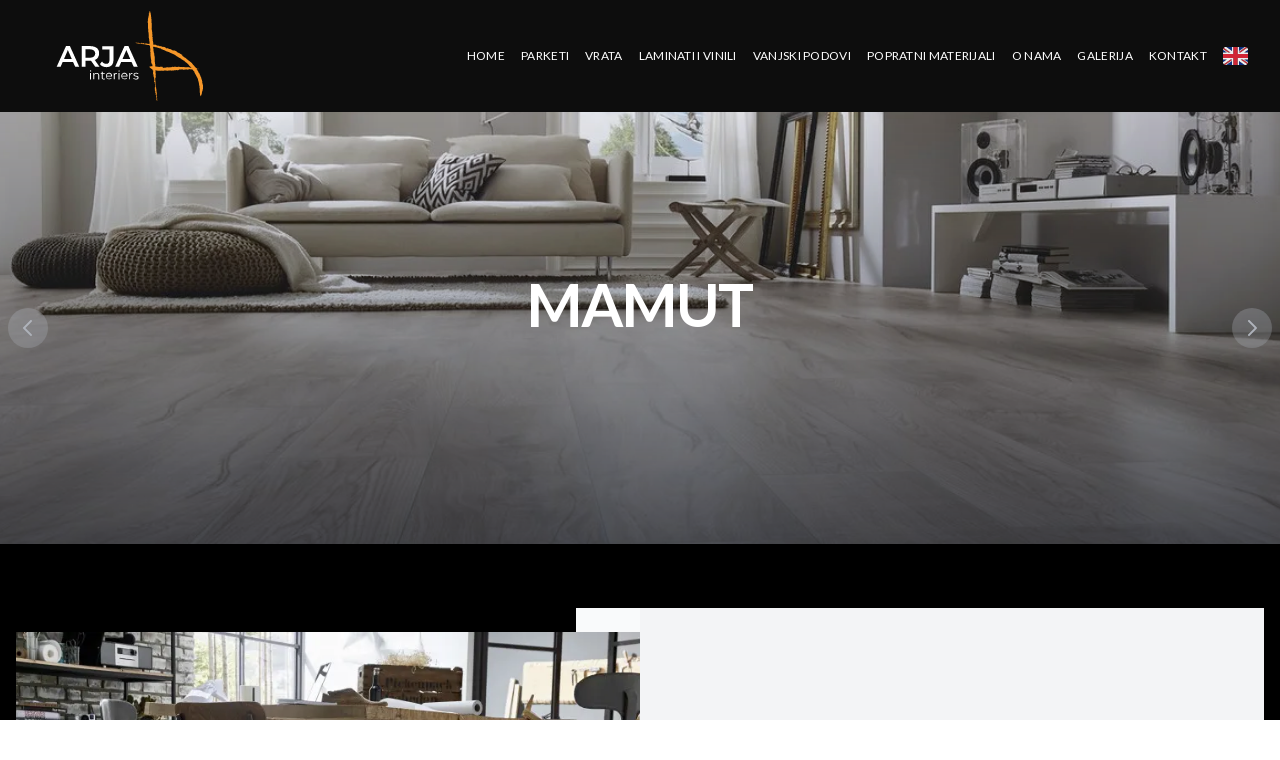

--- FILE ---
content_type: text/html; charset=utf-8
request_url: https://arja.hr/parketi/viseslojni/mamut
body_size: 7528
content:
<!DOCTYPE html><html class="scroll-smooth" lang="hr"><head><link rel="preconnect" href="https://fonts.googleapis.com"/><link rel="preconnect" href="https://fonts.gstatic.com"/><link rel="apple-touch-icon" sizes="180x180" href="/favicon/apple-touch-icon.png"/><link rel="icon" type="image/png" sizes="32x32" href="/favicon/favicon-32x32.png"/><link rel="icon" type="image/png" sizes="16x16" href="/favicon/favicon-16x16.png"/><link rel="manifest" href="/favicon/site.webmanifest"/><link rel="mask-icon" href="/favicon/safari-pinned-tab.svg" color="#5bbad5"/><meta name="msapplication-TileColor" content="#da532c"/><meta name="theme-color" content="#ffffff"/><link rel="preconnect" href="https://fonts.gstatic.com" crossorigin /><meta name="viewport" content="width=device-width"/><meta charSet="utf-8"/><title>MAMUT - Arja Interiers</title><meta name="description" content="Laminati MAMUT dim: 1845 × 188 mm 1-Strip / CP / 33 AC 5 / V4"/><link rel="preload" as="image" imagesrcset="/_next/image?url=https%3A%2F%2Fimages.ctfassets.net%2Fkso1olrrb1zm%2F6DEULlvOaBJUmkGkODdkZR%2Febeb097b68d9d20c85ad489d73b78e6d%2FMAMMUT-PLUS-D4671_Magnum-Eiche-Grau_Maerz-2020.jpg.jpg&amp;w=640&amp;q=85 640w, /_next/image?url=https%3A%2F%2Fimages.ctfassets.net%2Fkso1olrrb1zm%2F6DEULlvOaBJUmkGkODdkZR%2Febeb097b68d9d20c85ad489d73b78e6d%2FMAMMUT-PLUS-D4671_Magnum-Eiche-Grau_Maerz-2020.jpg.jpg&amp;w=750&amp;q=85 750w, /_next/image?url=https%3A%2F%2Fimages.ctfassets.net%2Fkso1olrrb1zm%2F6DEULlvOaBJUmkGkODdkZR%2Febeb097b68d9d20c85ad489d73b78e6d%2FMAMMUT-PLUS-D4671_Magnum-Eiche-Grau_Maerz-2020.jpg.jpg&amp;w=828&amp;q=85 828w, /_next/image?url=https%3A%2F%2Fimages.ctfassets.net%2Fkso1olrrb1zm%2F6DEULlvOaBJUmkGkODdkZR%2Febeb097b68d9d20c85ad489d73b78e6d%2FMAMMUT-PLUS-D4671_Magnum-Eiche-Grau_Maerz-2020.jpg.jpg&amp;w=1080&amp;q=85 1080w, /_next/image?url=https%3A%2F%2Fimages.ctfassets.net%2Fkso1olrrb1zm%2F6DEULlvOaBJUmkGkODdkZR%2Febeb097b68d9d20c85ad489d73b78e6d%2FMAMMUT-PLUS-D4671_Magnum-Eiche-Grau_Maerz-2020.jpg.jpg&amp;w=1200&amp;q=85 1200w, /_next/image?url=https%3A%2F%2Fimages.ctfassets.net%2Fkso1olrrb1zm%2F6DEULlvOaBJUmkGkODdkZR%2Febeb097b68d9d20c85ad489d73b78e6d%2FMAMMUT-PLUS-D4671_Magnum-Eiche-Grau_Maerz-2020.jpg.jpg&amp;w=1920&amp;q=85 1920w, /_next/image?url=https%3A%2F%2Fimages.ctfassets.net%2Fkso1olrrb1zm%2F6DEULlvOaBJUmkGkODdkZR%2Febeb097b68d9d20c85ad489d73b78e6d%2FMAMMUT-PLUS-D4671_Magnum-Eiche-Grau_Maerz-2020.jpg.jpg&amp;w=2048&amp;q=85 2048w, /_next/image?url=https%3A%2F%2Fimages.ctfassets.net%2Fkso1olrrb1zm%2F6DEULlvOaBJUmkGkODdkZR%2Febeb097b68d9d20c85ad489d73b78e6d%2FMAMMUT-PLUS-D4671_Magnum-Eiche-Grau_Maerz-2020.jpg.jpg&amp;w=3840&amp;q=85 3840w" imagesizes="100vw"/><meta name="next-head-count" content="5"/><link rel="preload" href="/_next/static/css/8d573769bbd0b5d8.css" as="style"/><link rel="stylesheet" href="/_next/static/css/8d573769bbd0b5d8.css" data-n-g=""/><noscript data-n-css=""></noscript><script defer="" nomodule="" src="/_next/static/chunks/polyfills-5cd94c89d3acac5f.js"></script><script src="/_next/static/chunks/webpack-df4cf1c8d23aa877.js" defer=""></script><script src="/_next/static/chunks/framework-91d7f78b5b4003c8.js" defer=""></script><script src="/_next/static/chunks/main-03cdbeefd43c5b7b.js" defer=""></script><script src="/_next/static/chunks/pages/_app-c56509ca72c8dcb4.js" defer=""></script><script src="/_next/static/chunks/da1a8278-2d21cbadecab5c5a.js" defer=""></script><script src="/_next/static/chunks/176-f1aef09008855253.js" defer=""></script><script src="/_next/static/chunks/950-7610883d34f507bc.js" defer=""></script><script src="/_next/static/chunks/pages/parketi/viseslojni/%5Bslug%5D-5f0cce0db77d54d4.js" defer=""></script><script src="/_next/static/9kTpD0sdPB1Ax_KUz9QLh/_buildManifest.js" defer=""></script><script src="/_next/static/9kTpD0sdPB1Ax_KUz9QLh/_ssgManifest.js" defer=""></script><script src="/_next/static/9kTpD0sdPB1Ax_KUz9QLh/_middlewareManifest.js" defer=""></script><style data-href="https://fonts.googleapis.com/css2?family=Lato:wght@100;300;400;700;900&display=swap">@font-face{font-family:'Lato';font-style:normal;font-weight:100;font-display:swap;src:url(https://fonts.gstatic.com/s/lato/v24/S6u8w4BMUTPHh30wWA.woff) format('woff')}@font-face{font-family:'Lato';font-style:normal;font-weight:300;font-display:swap;src:url(https://fonts.gstatic.com/s/lato/v24/S6u9w4BMUTPHh7USeww.woff) format('woff')}@font-face{font-family:'Lato';font-style:normal;font-weight:400;font-display:swap;src:url(https://fonts.gstatic.com/s/lato/v24/S6uyw4BMUTPHvxo.woff) format('woff')}@font-face{font-family:'Lato';font-style:normal;font-weight:700;font-display:swap;src:url(https://fonts.gstatic.com/s/lato/v24/S6u9w4BMUTPHh6UVeww.woff) format('woff')}@font-face{font-family:'Lato';font-style:normal;font-weight:900;font-display:swap;src:url(https://fonts.gstatic.com/s/lato/v24/S6u9w4BMUTPHh50Xeww.woff) format('woff')}@font-face{font-family:'Lato';font-style:normal;font-weight:100;font-display:swap;src:url(https://fonts.gstatic.com/s/lato/v24/S6u8w4BMUTPHh30AUi-qNiXg7eU0.woff2) format('woff2');unicode-range:U+0100-02BA,U+02BD-02C5,U+02C7-02CC,U+02CE-02D7,U+02DD-02FF,U+0304,U+0308,U+0329,U+1D00-1DBF,U+1E00-1E9F,U+1EF2-1EFF,U+2020,U+20A0-20AB,U+20AD-20C0,U+2113,U+2C60-2C7F,U+A720-A7FF}@font-face{font-family:'Lato';font-style:normal;font-weight:100;font-display:swap;src:url(https://fonts.gstatic.com/s/lato/v24/S6u8w4BMUTPHh30AXC-qNiXg7Q.woff2) format('woff2');unicode-range:U+0000-00FF,U+0131,U+0152-0153,U+02BB-02BC,U+02C6,U+02DA,U+02DC,U+0304,U+0308,U+0329,U+2000-206F,U+20AC,U+2122,U+2191,U+2193,U+2212,U+2215,U+FEFF,U+FFFD}@font-face{font-family:'Lato';font-style:normal;font-weight:300;font-display:swap;src:url(https://fonts.gstatic.com/s/lato/v24/S6u9w4BMUTPHh7USSwaPGQ3q5d0N7w.woff2) format('woff2');unicode-range:U+0100-02BA,U+02BD-02C5,U+02C7-02CC,U+02CE-02D7,U+02DD-02FF,U+0304,U+0308,U+0329,U+1D00-1DBF,U+1E00-1E9F,U+1EF2-1EFF,U+2020,U+20A0-20AB,U+20AD-20C0,U+2113,U+2C60-2C7F,U+A720-A7FF}@font-face{font-family:'Lato';font-style:normal;font-weight:300;font-display:swap;src:url(https://fonts.gstatic.com/s/lato/v24/S6u9w4BMUTPHh7USSwiPGQ3q5d0.woff2) format('woff2');unicode-range:U+0000-00FF,U+0131,U+0152-0153,U+02BB-02BC,U+02C6,U+02DA,U+02DC,U+0304,U+0308,U+0329,U+2000-206F,U+20AC,U+2122,U+2191,U+2193,U+2212,U+2215,U+FEFF,U+FFFD}@font-face{font-family:'Lato';font-style:normal;font-weight:400;font-display:swap;src:url(https://fonts.gstatic.com/s/lato/v24/S6uyw4BMUTPHjxAwXiWtFCfQ7A.woff2) format('woff2');unicode-range:U+0100-02BA,U+02BD-02C5,U+02C7-02CC,U+02CE-02D7,U+02DD-02FF,U+0304,U+0308,U+0329,U+1D00-1DBF,U+1E00-1E9F,U+1EF2-1EFF,U+2020,U+20A0-20AB,U+20AD-20C0,U+2113,U+2C60-2C7F,U+A720-A7FF}@font-face{font-family:'Lato';font-style:normal;font-weight:400;font-display:swap;src:url(https://fonts.gstatic.com/s/lato/v24/S6uyw4BMUTPHjx4wXiWtFCc.woff2) format('woff2');unicode-range:U+0000-00FF,U+0131,U+0152-0153,U+02BB-02BC,U+02C6,U+02DA,U+02DC,U+0304,U+0308,U+0329,U+2000-206F,U+20AC,U+2122,U+2191,U+2193,U+2212,U+2215,U+FEFF,U+FFFD}@font-face{font-family:'Lato';font-style:normal;font-weight:700;font-display:swap;src:url(https://fonts.gstatic.com/s/lato/v24/S6u9w4BMUTPHh6UVSwaPGQ3q5d0N7w.woff2) format('woff2');unicode-range:U+0100-02BA,U+02BD-02C5,U+02C7-02CC,U+02CE-02D7,U+02DD-02FF,U+0304,U+0308,U+0329,U+1D00-1DBF,U+1E00-1E9F,U+1EF2-1EFF,U+2020,U+20A0-20AB,U+20AD-20C0,U+2113,U+2C60-2C7F,U+A720-A7FF}@font-face{font-family:'Lato';font-style:normal;font-weight:700;font-display:swap;src:url(https://fonts.gstatic.com/s/lato/v24/S6u9w4BMUTPHh6UVSwiPGQ3q5d0.woff2) format('woff2');unicode-range:U+0000-00FF,U+0131,U+0152-0153,U+02BB-02BC,U+02C6,U+02DA,U+02DC,U+0304,U+0308,U+0329,U+2000-206F,U+20AC,U+2122,U+2191,U+2193,U+2212,U+2215,U+FEFF,U+FFFD}@font-face{font-family:'Lato';font-style:normal;font-weight:900;font-display:swap;src:url(https://fonts.gstatic.com/s/lato/v24/S6u9w4BMUTPHh50XSwaPGQ3q5d0N7w.woff2) format('woff2');unicode-range:U+0100-02BA,U+02BD-02C5,U+02C7-02CC,U+02CE-02D7,U+02DD-02FF,U+0304,U+0308,U+0329,U+1D00-1DBF,U+1E00-1E9F,U+1EF2-1EFF,U+2020,U+20A0-20AB,U+20AD-20C0,U+2113,U+2C60-2C7F,U+A720-A7FF}@font-face{font-family:'Lato';font-style:normal;font-weight:900;font-display:swap;src:url(https://fonts.gstatic.com/s/lato/v24/S6u9w4BMUTPHh50XSwiPGQ3q5d0.woff2) format('woff2');unicode-range:U+0000-00FF,U+0131,U+0152-0153,U+02BB-02BC,U+02C6,U+02DA,U+02DC,U+0304,U+0308,U+0329,U+2000-206F,U+20AC,U+2122,U+2191,U+2193,U+2212,U+2215,U+FEFF,U+FFFD}</style></head><body class="selection:text-white selection:bg-zuta"><div id="__next" data-reactroot=""><div><header class="sticky top-0 z-30 bg-black text-white opacity-95"><div class="flex items-center justify-between h-28 mx-auto max-w-screen-2xl sm:px-6 lg:px-8"><div class="flex items-center w-full"><a class="flex p-2 mr-auto lg:mr-2 font-bold" href="/"><span style="box-sizing:border-box;display:inline-block;overflow:hidden;width:initial;height:initial;background:none;opacity:1;border:0;margin:0;padding:0;position:relative;max-width:100%"><span style="box-sizing:border-box;display:block;width:initial;height:initial;background:none;opacity:1;border:0;margin:0;padding:0;max-width:100%"><img style="display:block;max-width:100%;width:initial;height:initial;background:none;opacity:1;border:0;margin:0;padding:0" alt="" aria-hidden="true" src="data:image/svg+xml,%3csvg%20xmlns=%27http://www.w3.org/2000/svg%27%20version=%271.1%27%20width=%27180%27%20height=%2790%27/%3e"/></span><img alt="logo" src="[data-uri]" decoding="async" data-nimg="intrinsic" style="position:absolute;top:0;left:0;bottom:0;right:0;box-sizing:border-box;padding:0;border:none;margin:auto;display:block;width:0;height:0;min-width:100%;max-width:100%;min-height:100%;max-height:100%"/><noscript><img alt="logo" srcSet="/_next/image?url=%2Fimages%2Flogo-white.svg&amp;w=256&amp;q=75 1x, /_next/image?url=%2Fimages%2Flogo-white.svg&amp;w=384&amp;q=75 2x" src="/_next/image?url=%2Fimages%2Flogo-white.svg&amp;w=384&amp;q=75" decoding="async" data-nimg="intrinsic" style="position:absolute;top:0;left:0;bottom:0;right:0;box-sizing:border-box;padding:0;border:none;margin:auto;display:block;width:0;height:0;min-width:100%;max-width:100%;min-height:100%;max-height:100%" loading="lazy"/></noscript></span></a><button type="button" class="p-2 lg:hidden"><svg class="w-6 h-6" xmlns="http://www.w3.org/2000/svg" fill="none" viewBox="0 0 24 24" stroke="currentColor"><path stroke-linecap="round" stroke-linejoin="round" stroke-width="2" d="M4 6h16M4 12h16M4 18h16"></path></svg></button></div><div class="flex justify-end flex-shrink-0"><nav class="hidden lg:tracking-wide lg:text-xs lg:space-x-4 lg:flex lg:items-center uppercase" aria-label="Desktop Menu"><a class="block md:h-16  leading-10 md:leading-[4rem] md:border-b-4 border-transparent hover:text-zuta " href="/">Home</a><a class="block md:h-16  leading-10 md:leading-[4rem] md:border-b-4 border-transparent hover:text-zuta " href="/parketi">Parketi</a><a class="block md:h-16  leading-10 md:leading-[4rem] md:border-b-4 border-transparent hover:text-zuta " href="/vrata">Vrata</a><a class="block md:h-16  leading-10 md:leading-[4rem] md:border-b-4 border-transparent hover:text-zuta " href="/laminati-i-vinili">Laminati i vinili</a><a class="block md:h-16  leading-10 md:leading-[4rem] md:border-b-4 border-transparent hover:text-zuta " href="/vanjski-podovi">Vanjski podovi</a><a class="block md:h-16  leading-10 md:leading-[4rem] md:border-b-4 border-transparent hover:text-zuta " href="/popratni-materijali">Popratni Materijali</a><a class="block md:h-16  leading-10 md:leading-[4rem] md:border-b-4 border-transparent hover:text-zuta " href="/o-nama">O nama</a><a class="block md:h-16  leading-10 md:leading-[4rem] md:border-b-4 border-transparent hover:text-zuta " href="/galerija">Galerija</a><a class="block md:h-16  leading-10 md:leading-[4rem] md:border-b-4 border-transparent hover:text-zuta " href="/kontakt">Kontakt</a><a class="block h-16 leading-[4rem] border-b-4 border-transparent hover:opacity-90 transition-all duration-100" href="/en/parketi/viseslojni/mamut"><span style="box-sizing:border-box;display:inline-block;overflow:hidden;width:initial;height:initial;background:none;opacity:1;border:0;margin:0;padding:0;position:relative;max-width:100%"><span style="box-sizing:border-box;display:block;width:initial;height:initial;background:none;opacity:1;border:0;margin:0;padding:0;max-width:100%"><img style="display:block;max-width:100%;width:initial;height:initial;background:none;opacity:1;border:0;margin:0;padding:0" alt="" aria-hidden="true" src="data:image/svg+xml,%3csvg%20xmlns=%27http://www.w3.org/2000/svg%27%20version=%271.1%27%20width=%2725%27%20height=%2764%27/%3e"/></span><img alt="language" src="[data-uri]" decoding="async" data-nimg="intrinsic" style="position:absolute;top:0;left:0;bottom:0;right:0;box-sizing:border-box;padding:0;border:none;margin:auto;display:block;width:0;height:0;min-width:100%;max-width:100%;min-height:100%;max-height:100%"/><noscript><img alt="language" srcSet="/_next/image?url=%2Fimages%2Fen.svg&amp;w=32&amp;q=75 1x, /_next/image?url=%2Fimages%2Fen.svg&amp;w=64&amp;q=75 2x" src="/_next/image?url=%2Fimages%2Fen.svg&amp;w=64&amp;q=75" decoding="async" data-nimg="intrinsic" style="position:absolute;top:0;left:0;bottom:0;right:0;box-sizing:border-box;padding:0;border:none;margin:auto;display:block;width:0;height:0;min-width:100%;max-width:100%;min-height:100%;max-height:100%" loading="lazy"/></noscript></span></a></nav><nav aria-label="Mobile Menu"><ul class="bg-black/90 flex flex-col text-2xl tracking-wide justify-center fixed top-0 left-0 w-full h-full z-30 items-end px-4 translate-x-full opacity-0 transition-all duration-200"><a class="block md:h-16  leading-10 md:leading-[4rem] md:border-b-4 border-transparent hover:text-zuta " href="/">Home</a><a class="block md:h-16  leading-10 md:leading-[4rem] md:border-b-4 border-transparent hover:text-zuta " href="/parketi">Parketi</a><a class="block md:h-16  leading-10 md:leading-[4rem] md:border-b-4 border-transparent hover:text-zuta " href="/vrata">Vrata</a><a class="block md:h-16  leading-10 md:leading-[4rem] md:border-b-4 border-transparent hover:text-zuta " href="/laminati-i-vinili">Laminati i vinili</a><a class="block md:h-16  leading-10 md:leading-[4rem] md:border-b-4 border-transparent hover:text-zuta " href="/vanjski-podovi">Vanjski podovi</a><a class="block md:h-16  leading-10 md:leading-[4rem] md:border-b-4 border-transparent hover:text-zuta " href="/popratni-materijali">Popratni Materijali</a><a class="block md:h-16  leading-10 md:leading-[4rem] md:border-b-4 border-transparent hover:text-zuta " href="/o-nama">O nama</a><a class="block md:h-16  leading-10 md:leading-[4rem] md:border-b-4 border-transparent hover:text-zuta " href="/galerija">Galerija</a><a class="block md:h-16  leading-10 md:leading-[4rem] md:border-b-4 border-transparent hover:text-zuta " href="/kontakt">Kontakt</a><a class="block h-16 leading-[4rem] border-b-4 border-transparent hover:opacity-90 transition-all duration-100" href="/en/parketi/viseslojni/mamut"><span style="box-sizing:border-box;display:inline-block;overflow:hidden;width:initial;height:initial;background:none;opacity:1;border:0;margin:0;padding:0;position:relative;max-width:100%"><span style="box-sizing:border-box;display:block;width:initial;height:initial;background:none;opacity:1;border:0;margin:0;padding:0;max-width:100%"><img style="display:block;max-width:100%;width:initial;height:initial;background:none;opacity:1;border:0;margin:0;padding:0" alt="" aria-hidden="true" src="data:image/svg+xml,%3csvg%20xmlns=%27http://www.w3.org/2000/svg%27%20version=%271.1%27%20width=%2725%27%20height=%2764%27/%3e"/></span><img alt="language" src="[data-uri]" decoding="async" data-nimg="intrinsic" style="position:absolute;top:0;left:0;bottom:0;right:0;box-sizing:border-box;padding:0;border:none;margin:auto;display:block;width:0;height:0;min-width:100%;max-width:100%;min-height:100%;max-height:100%"/><noscript><img alt="language" srcSet="/_next/image?url=%2Fimages%2Fen.svg&amp;w=32&amp;q=75 1x, /_next/image?url=%2Fimages%2Fen.svg&amp;w=64&amp;q=75 2x" src="/_next/image?url=%2Fimages%2Fen.svg&amp;w=64&amp;q=75" decoding="async" data-nimg="intrinsic" style="position:absolute;top:0;left:0;bottom:0;right:0;box-sizing:border-box;padding:0;border:none;margin:auto;display:block;width:0;height:0;min-width:100%;max-width:100%;min-height:100%;max-height:100%" loading="lazy"/></noscript></span></a></ul></nav></div></div></header><main class="overflow-hidden"><section class="flex flex-col items-center justify-center bg-gray-100 overflow-hidden shadow-lg relative -mx-2"><div class="h-full max-w-[80vw] flex flex-col justify-center items-center top-0 absolute z-20"><h1 class="text-4xl md:text-6xl font-semibold text-center mb-8 md:mb-12 tracking-tight text-white">MAMUT</h1></div><div class="h-64 sm:h-[60vh] w-full"><div class="relative h-full w-full" data-testid="carousel"><div class="flex h-full snap-mandatory overflow-y-hidden overflow-x-scroll scroll-smooth rounded-lg snap-x indiana-scroll-container indiana-scroll-container--hide-scrollbars"><div class="w-full flex-shrink-0 transform cursor-grab snap-center" data-active="true" data-testid="carousel-item"><div class="absolute top-1/2 left-1/2 block w-full -translate-x-1/2 -translate-y-1/2 h-full w-full relative"><span style="box-sizing:border-box;display:block;overflow:hidden;width:initial;height:initial;background:none;opacity:1;border:0;margin:0;padding:0;position:absolute;top:0;left:0;bottom:0;right:0"><img alt="MAMUT" sizes="100vw" srcSet="/_next/image?url=https%3A%2F%2Fimages.ctfassets.net%2Fkso1olrrb1zm%2F6DEULlvOaBJUmkGkODdkZR%2Febeb097b68d9d20c85ad489d73b78e6d%2FMAMMUT-PLUS-D4671_Magnum-Eiche-Grau_Maerz-2020.jpg.jpg&amp;w=640&amp;q=85 640w, /_next/image?url=https%3A%2F%2Fimages.ctfassets.net%2Fkso1olrrb1zm%2F6DEULlvOaBJUmkGkODdkZR%2Febeb097b68d9d20c85ad489d73b78e6d%2FMAMMUT-PLUS-D4671_Magnum-Eiche-Grau_Maerz-2020.jpg.jpg&amp;w=750&amp;q=85 750w, /_next/image?url=https%3A%2F%2Fimages.ctfassets.net%2Fkso1olrrb1zm%2F6DEULlvOaBJUmkGkODdkZR%2Febeb097b68d9d20c85ad489d73b78e6d%2FMAMMUT-PLUS-D4671_Magnum-Eiche-Grau_Maerz-2020.jpg.jpg&amp;w=828&amp;q=85 828w, /_next/image?url=https%3A%2F%2Fimages.ctfassets.net%2Fkso1olrrb1zm%2F6DEULlvOaBJUmkGkODdkZR%2Febeb097b68d9d20c85ad489d73b78e6d%2FMAMMUT-PLUS-D4671_Magnum-Eiche-Grau_Maerz-2020.jpg.jpg&amp;w=1080&amp;q=85 1080w, /_next/image?url=https%3A%2F%2Fimages.ctfassets.net%2Fkso1olrrb1zm%2F6DEULlvOaBJUmkGkODdkZR%2Febeb097b68d9d20c85ad489d73b78e6d%2FMAMMUT-PLUS-D4671_Magnum-Eiche-Grau_Maerz-2020.jpg.jpg&amp;w=1200&amp;q=85 1200w, /_next/image?url=https%3A%2F%2Fimages.ctfassets.net%2Fkso1olrrb1zm%2F6DEULlvOaBJUmkGkODdkZR%2Febeb097b68d9d20c85ad489d73b78e6d%2FMAMMUT-PLUS-D4671_Magnum-Eiche-Grau_Maerz-2020.jpg.jpg&amp;w=1920&amp;q=85 1920w, /_next/image?url=https%3A%2F%2Fimages.ctfassets.net%2Fkso1olrrb1zm%2F6DEULlvOaBJUmkGkODdkZR%2Febeb097b68d9d20c85ad489d73b78e6d%2FMAMMUT-PLUS-D4671_Magnum-Eiche-Grau_Maerz-2020.jpg.jpg&amp;w=2048&amp;q=85 2048w, /_next/image?url=https%3A%2F%2Fimages.ctfassets.net%2Fkso1olrrb1zm%2F6DEULlvOaBJUmkGkODdkZR%2Febeb097b68d9d20c85ad489d73b78e6d%2FMAMMUT-PLUS-D4671_Magnum-Eiche-Grau_Maerz-2020.jpg.jpg&amp;w=3840&amp;q=85 3840w" src="/_next/image?url=https%3A%2F%2Fimages.ctfassets.net%2Fkso1olrrb1zm%2F6DEULlvOaBJUmkGkODdkZR%2Febeb097b68d9d20c85ad489d73b78e6d%2FMAMMUT-PLUS-D4671_Magnum-Eiche-Grau_Maerz-2020.jpg.jpg&amp;w=3840&amp;q=85" decoding="async" data-nimg="fill" style="position:absolute;top:0;left:0;bottom:0;right:0;box-sizing:border-box;padding:0;border:none;margin:auto;display:block;width:0;height:0;min-width:100%;max-width:100%;min-height:100%;max-height:100%;object-fit:cover"/></span></div></div></div><div class="absolute top-0 left-0 flex h-full items-center justify-center px-4 focus:outline-none"><button class="group" data-testid="carousel-left-control" type="button"><span class="inline-flex h-8 w-8 items-center justify-center rounded-full bg-white/30 group-hover:bg-white/50 group-focus:outline-none group-focus:ring-4 group-focus:ring-white dark:bg-gray-800/30 dark:group-hover:bg-gray-800/60 dark:group-focus:ring-gray-800/70 sm:h-10 sm:w-10"><svg stroke="currentColor" fill="none" stroke-width="0" viewBox="0 0 24 24" class="h-5 w-5 text-white dark:text-gray-800 sm:h-6 sm:w-6" height="1em" width="1em" xmlns="http://www.w3.org/2000/svg"><path stroke-linecap="round" stroke-linejoin="round" stroke-width="2" d="M15 19l-7-7 7-7"></path></svg></span></button></div><div class="absolute top-0 right-0 flex h-full items-center justify-center px-4 focus:outline-none"><button class="group" data-testid="carousel-right-control" type="button"><span class="inline-flex h-8 w-8 items-center justify-center rounded-full bg-white/30 group-hover:bg-white/50 group-focus:outline-none group-focus:ring-4 group-focus:ring-white dark:bg-gray-800/30 dark:group-hover:bg-gray-800/60 dark:group-focus:ring-gray-800/70 sm:h-10 sm:w-10"><svg stroke="currentColor" fill="none" stroke-width="0" viewBox="0 0 24 24" class="h-5 w-5 text-white dark:text-gray-800 sm:h-6 sm:w-6" height="1em" width="1em" xmlns="http://www.w3.org/2000/svg"><path stroke-linecap="round" stroke-linejoin="round" stroke-width="2" d="M9 5l7 7-7 7"></path></svg></span></button></div></div><div class="mix-blend-multiply absolute inset-0 bg-gradient-to-t from-gray-500 to-gray-100"></div></div></section><section class="w-full bg-black"><div class="max-w-7xl mx-auto px-4 py-8 md:py-16 text-white"><div class="grid grid-cols-1 lg:grid-cols-2 min-h-96 lg:mb-0"><div class="relative z-10 lg:py-6"><div class="relative h-64 sm:h-96 lg:h-full"><span style="box-sizing:border-box;display:block;overflow:hidden;width:initial;height:initial;background:none;opacity:1;border:0;margin:0;padding:0;position:absolute;top:0;left:0;bottom:0;right:0"><img alt="Arja Interiers" src="[data-uri]" decoding="async" data-nimg="fill" class="absolute inset-0 object-cover w-full h-full" style="position:absolute;top:0;left:0;bottom:0;right:0;box-sizing:border-box;padding:0;border:none;margin:auto;display:block;width:0;height:0;min-width:100%;max-width:100%;min-height:100%;max-height:100%"/><noscript><img alt="Arja Interiers" sizes="100vw" srcSet="/_next/image?url=https%3A%2F%2Fimages.ctfassets.net%2Fkso1olrrb1zm%2F2bzKbXzDcAXoZ8nj5y8pJy%2F141657fc455b1d967d86d4489eae6f63%2FMAMMUT.jpg&amp;w=640&amp;q=75 640w, /_next/image?url=https%3A%2F%2Fimages.ctfassets.net%2Fkso1olrrb1zm%2F2bzKbXzDcAXoZ8nj5y8pJy%2F141657fc455b1d967d86d4489eae6f63%2FMAMMUT.jpg&amp;w=750&amp;q=75 750w, /_next/image?url=https%3A%2F%2Fimages.ctfassets.net%2Fkso1olrrb1zm%2F2bzKbXzDcAXoZ8nj5y8pJy%2F141657fc455b1d967d86d4489eae6f63%2FMAMMUT.jpg&amp;w=828&amp;q=75 828w, /_next/image?url=https%3A%2F%2Fimages.ctfassets.net%2Fkso1olrrb1zm%2F2bzKbXzDcAXoZ8nj5y8pJy%2F141657fc455b1d967d86d4489eae6f63%2FMAMMUT.jpg&amp;w=1080&amp;q=75 1080w, /_next/image?url=https%3A%2F%2Fimages.ctfassets.net%2Fkso1olrrb1zm%2F2bzKbXzDcAXoZ8nj5y8pJy%2F141657fc455b1d967d86d4489eae6f63%2FMAMMUT.jpg&amp;w=1200&amp;q=75 1200w, /_next/image?url=https%3A%2F%2Fimages.ctfassets.net%2Fkso1olrrb1zm%2F2bzKbXzDcAXoZ8nj5y8pJy%2F141657fc455b1d967d86d4489eae6f63%2FMAMMUT.jpg&amp;w=1920&amp;q=75 1920w, /_next/image?url=https%3A%2F%2Fimages.ctfassets.net%2Fkso1olrrb1zm%2F2bzKbXzDcAXoZ8nj5y8pJy%2F141657fc455b1d967d86d4489eae6f63%2FMAMMUT.jpg&amp;w=2048&amp;q=75 2048w, /_next/image?url=https%3A%2F%2Fimages.ctfassets.net%2Fkso1olrrb1zm%2F2bzKbXzDcAXoZ8nj5y8pJy%2F141657fc455b1d967d86d4489eae6f63%2FMAMMUT.jpg&amp;w=3840&amp;q=75 3840w" src="/_next/image?url=https%3A%2F%2Fimages.ctfassets.net%2Fkso1olrrb1zm%2F2bzKbXzDcAXoZ8nj5y8pJy%2F141657fc455b1d967d86d4489eae6f63%2FMAMMUT.jpg&amp;w=3840&amp;q=75" decoding="async" data-nimg="fill" style="position:absolute;top:0;left:0;bottom:0;right:0;box-sizing:border-box;padding:0;border:none;margin:auto;display:block;width:0;height:0;min-width:100%;max-width:100%;min-height:100%;max-height:100%" class="absolute inset-0 object-cover w-full h-full" loading="lazy"/></noscript></span></div></div><div class="relative flex items-center bg-gray-100"><span class="hidden lg:inset-y-0 lg:absolute lg:w-16 lg:bg-gray-50 lg:block lg:-left-16"></span><div class="p-8 sm:p-16 lg:p-24 lg:py-36"><h2 class="text-2xl font-bold sm:text-3xl text-gray-900">MAMUT</h2><p class="mt-4 text-gray-900">Laminati MAMUT dim: 1845 × 188 mm 1-Strip / CP / 33 AC 5 / V4</p></div></div></div></div></section><section class="w-full bg-black"><div class="max-w-7xl mx-auto px-4 py-8 md:py-16 text-white"><h2 class="text-2xl font-bold tracking-tight sm:text-3xl mb-12 sm:mb-16 text-center">Galerija</h2><div class="py-6 sm:py-8 lg:py-12"><div class="max-w-screen-2xl px-4 md:px-8 mx-auto"><div class="grid grid-cols-1 sm:grid-cols-2 md:grid-cols-3 gap-4 md:gap-6 xl:gap-8 mb-4 md:mb-8"><div class="group h-48 md:h-80 flex items-end bg-gray-100 overflow-hidden rounded-lg shadow-lg relative"><span style="box-sizing:border-box;display:block;overflow:hidden;width:initial;height:initial;background:none;opacity:1;border:0;margin:0;padding:0;position:absolute;top:0;left:0;bottom:0;right:0"><img alt="Aria Interiers" src="[data-uri]" decoding="async" data-nimg="fill" class="w-full h-full object-cover object-center absolute inset-0 group-hover:scale-110 transition duration-200 cursor-pointer" style="position:absolute;top:0;left:0;bottom:0;right:0;box-sizing:border-box;padding:0;border:none;margin:auto;display:block;width:0;height:0;min-width:100%;max-width:100%;min-height:100%;max-height:100%"/><noscript><img alt="Aria Interiers" sizes="100vw" srcSet="/_next/image?url=https%3A%2F%2Fimages.ctfassets.net%2Fkso1olrrb1zm%2F4T9jcyCS8Qi3sWrkaaA4en%2Fb329df5332931bc2b3f764f597f8b32b%2FD4752_1845_188_V4-Area_A2_CMYK_ECI.jpg.jpg&amp;w=640&amp;q=75 640w, /_next/image?url=https%3A%2F%2Fimages.ctfassets.net%2Fkso1olrrb1zm%2F4T9jcyCS8Qi3sWrkaaA4en%2Fb329df5332931bc2b3f764f597f8b32b%2FD4752_1845_188_V4-Area_A2_CMYK_ECI.jpg.jpg&amp;w=750&amp;q=75 750w, /_next/image?url=https%3A%2F%2Fimages.ctfassets.net%2Fkso1olrrb1zm%2F4T9jcyCS8Qi3sWrkaaA4en%2Fb329df5332931bc2b3f764f597f8b32b%2FD4752_1845_188_V4-Area_A2_CMYK_ECI.jpg.jpg&amp;w=828&amp;q=75 828w, /_next/image?url=https%3A%2F%2Fimages.ctfassets.net%2Fkso1olrrb1zm%2F4T9jcyCS8Qi3sWrkaaA4en%2Fb329df5332931bc2b3f764f597f8b32b%2FD4752_1845_188_V4-Area_A2_CMYK_ECI.jpg.jpg&amp;w=1080&amp;q=75 1080w, /_next/image?url=https%3A%2F%2Fimages.ctfassets.net%2Fkso1olrrb1zm%2F4T9jcyCS8Qi3sWrkaaA4en%2Fb329df5332931bc2b3f764f597f8b32b%2FD4752_1845_188_V4-Area_A2_CMYK_ECI.jpg.jpg&amp;w=1200&amp;q=75 1200w, /_next/image?url=https%3A%2F%2Fimages.ctfassets.net%2Fkso1olrrb1zm%2F4T9jcyCS8Qi3sWrkaaA4en%2Fb329df5332931bc2b3f764f597f8b32b%2FD4752_1845_188_V4-Area_A2_CMYK_ECI.jpg.jpg&amp;w=1920&amp;q=75 1920w, /_next/image?url=https%3A%2F%2Fimages.ctfassets.net%2Fkso1olrrb1zm%2F4T9jcyCS8Qi3sWrkaaA4en%2Fb329df5332931bc2b3f764f597f8b32b%2FD4752_1845_188_V4-Area_A2_CMYK_ECI.jpg.jpg&amp;w=2048&amp;q=75 2048w, /_next/image?url=https%3A%2F%2Fimages.ctfassets.net%2Fkso1olrrb1zm%2F4T9jcyCS8Qi3sWrkaaA4en%2Fb329df5332931bc2b3f764f597f8b32b%2FD4752_1845_188_V4-Area_A2_CMYK_ECI.jpg.jpg&amp;w=3840&amp;q=75 3840w" src="/_next/image?url=https%3A%2F%2Fimages.ctfassets.net%2Fkso1olrrb1zm%2F4T9jcyCS8Qi3sWrkaaA4en%2Fb329df5332931bc2b3f764f597f8b32b%2FD4752_1845_188_V4-Area_A2_CMYK_ECI.jpg.jpg&amp;w=3840&amp;q=75" decoding="async" data-nimg="fill" style="position:absolute;top:0;left:0;bottom:0;right:0;box-sizing:border-box;padding:0;border:none;margin:auto;display:block;width:0;height:0;min-width:100%;max-width:100%;min-height:100%;max-height:100%" class="w-full h-full object-cover object-center absolute inset-0 group-hover:scale-110 transition duration-200 cursor-pointer" loading="lazy"/></noscript></span><div class="bg-gradient-to-t from-gray-900 via-transparent to-transparent opacity-50 absolute inset-0 pointer-events-none"></div><span class="inline-block text-white text-sm md:text-lg relative ml-4 md:ml-5 mb-3">D4752 dim: 1845 × 188 mm 1-Strip / CP / 33 AC 5 / V4</span></div><div class="group h-48 md:h-80 flex items-end bg-gray-100 overflow-hidden rounded-lg shadow-lg relative"><span style="box-sizing:border-box;display:block;overflow:hidden;width:initial;height:initial;background:none;opacity:1;border:0;margin:0;padding:0;position:absolute;top:0;left:0;bottom:0;right:0"><img alt="Aria Interiers" src="[data-uri]" decoding="async" data-nimg="fill" class="w-full h-full object-cover object-center absolute inset-0 group-hover:scale-110 transition duration-200 cursor-pointer" style="position:absolute;top:0;left:0;bottom:0;right:0;box-sizing:border-box;padding:0;border:none;margin:auto;display:block;width:0;height:0;min-width:100%;max-width:100%;min-height:100%;max-height:100%"/><noscript><img alt="Aria Interiers" sizes="100vw" srcSet="/_next/image?url=https%3A%2F%2Fimages.ctfassets.net%2Fkso1olrrb1zm%2F4fOKSJ0RFPfshqe72BbM44%2F5b99ee2bbf48ea560878868718c65686%2FD3081_1845_188_V4-Area_A2_CMYK_ECI.jpg.jpg&amp;w=640&amp;q=75 640w, /_next/image?url=https%3A%2F%2Fimages.ctfassets.net%2Fkso1olrrb1zm%2F4fOKSJ0RFPfshqe72BbM44%2F5b99ee2bbf48ea560878868718c65686%2FD3081_1845_188_V4-Area_A2_CMYK_ECI.jpg.jpg&amp;w=750&amp;q=75 750w, /_next/image?url=https%3A%2F%2Fimages.ctfassets.net%2Fkso1olrrb1zm%2F4fOKSJ0RFPfshqe72BbM44%2F5b99ee2bbf48ea560878868718c65686%2FD3081_1845_188_V4-Area_A2_CMYK_ECI.jpg.jpg&amp;w=828&amp;q=75 828w, /_next/image?url=https%3A%2F%2Fimages.ctfassets.net%2Fkso1olrrb1zm%2F4fOKSJ0RFPfshqe72BbM44%2F5b99ee2bbf48ea560878868718c65686%2FD3081_1845_188_V4-Area_A2_CMYK_ECI.jpg.jpg&amp;w=1080&amp;q=75 1080w, /_next/image?url=https%3A%2F%2Fimages.ctfassets.net%2Fkso1olrrb1zm%2F4fOKSJ0RFPfshqe72BbM44%2F5b99ee2bbf48ea560878868718c65686%2FD3081_1845_188_V4-Area_A2_CMYK_ECI.jpg.jpg&amp;w=1200&amp;q=75 1200w, /_next/image?url=https%3A%2F%2Fimages.ctfassets.net%2Fkso1olrrb1zm%2F4fOKSJ0RFPfshqe72BbM44%2F5b99ee2bbf48ea560878868718c65686%2FD3081_1845_188_V4-Area_A2_CMYK_ECI.jpg.jpg&amp;w=1920&amp;q=75 1920w, /_next/image?url=https%3A%2F%2Fimages.ctfassets.net%2Fkso1olrrb1zm%2F4fOKSJ0RFPfshqe72BbM44%2F5b99ee2bbf48ea560878868718c65686%2FD3081_1845_188_V4-Area_A2_CMYK_ECI.jpg.jpg&amp;w=2048&amp;q=75 2048w, /_next/image?url=https%3A%2F%2Fimages.ctfassets.net%2Fkso1olrrb1zm%2F4fOKSJ0RFPfshqe72BbM44%2F5b99ee2bbf48ea560878868718c65686%2FD3081_1845_188_V4-Area_A2_CMYK_ECI.jpg.jpg&amp;w=3840&amp;q=75 3840w" src="/_next/image?url=https%3A%2F%2Fimages.ctfassets.net%2Fkso1olrrb1zm%2F4fOKSJ0RFPfshqe72BbM44%2F5b99ee2bbf48ea560878868718c65686%2FD3081_1845_188_V4-Area_A2_CMYK_ECI.jpg.jpg&amp;w=3840&amp;q=75" decoding="async" data-nimg="fill" style="position:absolute;top:0;left:0;bottom:0;right:0;box-sizing:border-box;padding:0;border:none;margin:auto;display:block;width:0;height:0;min-width:100%;max-width:100%;min-height:100%;max-height:100%" class="w-full h-full object-cover object-center absolute inset-0 group-hover:scale-110 transition duration-200 cursor-pointer" loading="lazy"/></noscript></span><div class="bg-gradient-to-t from-gray-900 via-transparent to-transparent opacity-50 absolute inset-0 pointer-events-none"></div><span class="inline-block text-white text-sm md:text-lg relative ml-4 md:ml-5 mb-3">D3081 dim: 1845 × 188 mm 1-Strip / CP / 33 AC 5 / V4</span></div><div class="group h-48 md:h-80 flex items-end bg-gray-100 overflow-hidden rounded-lg shadow-lg relative"><span style="box-sizing:border-box;display:block;overflow:hidden;width:initial;height:initial;background:none;opacity:1;border:0;margin:0;padding:0;position:absolute;top:0;left:0;bottom:0;right:0"><img alt="Aria Interiers" src="[data-uri]" decoding="async" data-nimg="fill" class="w-full h-full object-cover object-center absolute inset-0 group-hover:scale-110 transition duration-200 cursor-pointer" style="position:absolute;top:0;left:0;bottom:0;right:0;box-sizing:border-box;padding:0;border:none;margin:auto;display:block;width:0;height:0;min-width:100%;max-width:100%;min-height:100%;max-height:100%"/><noscript><img alt="Aria Interiers" sizes="100vw" srcSet="/_next/image?url=https%3A%2F%2Fimages.ctfassets.net%2Fkso1olrrb1zm%2F1dp8JpZ0g8rUaBeqAtOFjD%2F444edac69abdd7f37ee21db95174e928%2FD3076_1845_188_V4-Area_A2_CMYK_ECI.jpg.jpg&amp;w=640&amp;q=75 640w, /_next/image?url=https%3A%2F%2Fimages.ctfassets.net%2Fkso1olrrb1zm%2F1dp8JpZ0g8rUaBeqAtOFjD%2F444edac69abdd7f37ee21db95174e928%2FD3076_1845_188_V4-Area_A2_CMYK_ECI.jpg.jpg&amp;w=750&amp;q=75 750w, /_next/image?url=https%3A%2F%2Fimages.ctfassets.net%2Fkso1olrrb1zm%2F1dp8JpZ0g8rUaBeqAtOFjD%2F444edac69abdd7f37ee21db95174e928%2FD3076_1845_188_V4-Area_A2_CMYK_ECI.jpg.jpg&amp;w=828&amp;q=75 828w, /_next/image?url=https%3A%2F%2Fimages.ctfassets.net%2Fkso1olrrb1zm%2F1dp8JpZ0g8rUaBeqAtOFjD%2F444edac69abdd7f37ee21db95174e928%2FD3076_1845_188_V4-Area_A2_CMYK_ECI.jpg.jpg&amp;w=1080&amp;q=75 1080w, /_next/image?url=https%3A%2F%2Fimages.ctfassets.net%2Fkso1olrrb1zm%2F1dp8JpZ0g8rUaBeqAtOFjD%2F444edac69abdd7f37ee21db95174e928%2FD3076_1845_188_V4-Area_A2_CMYK_ECI.jpg.jpg&amp;w=1200&amp;q=75 1200w, /_next/image?url=https%3A%2F%2Fimages.ctfassets.net%2Fkso1olrrb1zm%2F1dp8JpZ0g8rUaBeqAtOFjD%2F444edac69abdd7f37ee21db95174e928%2FD3076_1845_188_V4-Area_A2_CMYK_ECI.jpg.jpg&amp;w=1920&amp;q=75 1920w, /_next/image?url=https%3A%2F%2Fimages.ctfassets.net%2Fkso1olrrb1zm%2F1dp8JpZ0g8rUaBeqAtOFjD%2F444edac69abdd7f37ee21db95174e928%2FD3076_1845_188_V4-Area_A2_CMYK_ECI.jpg.jpg&amp;w=2048&amp;q=75 2048w, /_next/image?url=https%3A%2F%2Fimages.ctfassets.net%2Fkso1olrrb1zm%2F1dp8JpZ0g8rUaBeqAtOFjD%2F444edac69abdd7f37ee21db95174e928%2FD3076_1845_188_V4-Area_A2_CMYK_ECI.jpg.jpg&amp;w=3840&amp;q=75 3840w" src="/_next/image?url=https%3A%2F%2Fimages.ctfassets.net%2Fkso1olrrb1zm%2F1dp8JpZ0g8rUaBeqAtOFjD%2F444edac69abdd7f37ee21db95174e928%2FD3076_1845_188_V4-Area_A2_CMYK_ECI.jpg.jpg&amp;w=3840&amp;q=75" decoding="async" data-nimg="fill" style="position:absolute;top:0;left:0;bottom:0;right:0;box-sizing:border-box;padding:0;border:none;margin:auto;display:block;width:0;height:0;min-width:100%;max-width:100%;min-height:100%;max-height:100%" class="w-full h-full object-cover object-center absolute inset-0 group-hover:scale-110 transition duration-200 cursor-pointer" loading="lazy"/></noscript></span><div class="bg-gradient-to-t from-gray-900 via-transparent to-transparent opacity-50 absolute inset-0 pointer-events-none"></div><span class="inline-block text-white text-sm md:text-lg relative ml-4 md:ml-5 mb-3">D3076 dim: 1845 × 188 mm 1-Strip / CP / 33 AC 5 / V4</span></div><div class="group h-48 md:h-80 flex items-end bg-gray-100 overflow-hidden rounded-lg shadow-lg relative"><span style="box-sizing:border-box;display:block;overflow:hidden;width:initial;height:initial;background:none;opacity:1;border:0;margin:0;padding:0;position:absolute;top:0;left:0;bottom:0;right:0"><img alt="Aria Interiers" src="[data-uri]" decoding="async" data-nimg="fill" class="w-full h-full object-cover object-center absolute inset-0 group-hover:scale-110 transition duration-200 cursor-pointer" style="position:absolute;top:0;left:0;bottom:0;right:0;box-sizing:border-box;padding:0;border:none;margin:auto;display:block;width:0;height:0;min-width:100%;max-width:100%;min-height:100%;max-height:100%"/><noscript><img alt="Aria Interiers" sizes="100vw" srcSet="/_next/image?url=https%3A%2F%2Fimages.ctfassets.net%2Fkso1olrrb1zm%2F570yoAyBBD7OO81aZC6o7w%2F28ba423e341e59975ff6459239489180%2FD2999_1845_188_V4-Area_A2_CMYK_ECI.jpg.jpg&amp;w=640&amp;q=75 640w, /_next/image?url=https%3A%2F%2Fimages.ctfassets.net%2Fkso1olrrb1zm%2F570yoAyBBD7OO81aZC6o7w%2F28ba423e341e59975ff6459239489180%2FD2999_1845_188_V4-Area_A2_CMYK_ECI.jpg.jpg&amp;w=750&amp;q=75 750w, /_next/image?url=https%3A%2F%2Fimages.ctfassets.net%2Fkso1olrrb1zm%2F570yoAyBBD7OO81aZC6o7w%2F28ba423e341e59975ff6459239489180%2FD2999_1845_188_V4-Area_A2_CMYK_ECI.jpg.jpg&amp;w=828&amp;q=75 828w, /_next/image?url=https%3A%2F%2Fimages.ctfassets.net%2Fkso1olrrb1zm%2F570yoAyBBD7OO81aZC6o7w%2F28ba423e341e59975ff6459239489180%2FD2999_1845_188_V4-Area_A2_CMYK_ECI.jpg.jpg&amp;w=1080&amp;q=75 1080w, /_next/image?url=https%3A%2F%2Fimages.ctfassets.net%2Fkso1olrrb1zm%2F570yoAyBBD7OO81aZC6o7w%2F28ba423e341e59975ff6459239489180%2FD2999_1845_188_V4-Area_A2_CMYK_ECI.jpg.jpg&amp;w=1200&amp;q=75 1200w, /_next/image?url=https%3A%2F%2Fimages.ctfassets.net%2Fkso1olrrb1zm%2F570yoAyBBD7OO81aZC6o7w%2F28ba423e341e59975ff6459239489180%2FD2999_1845_188_V4-Area_A2_CMYK_ECI.jpg.jpg&amp;w=1920&amp;q=75 1920w, /_next/image?url=https%3A%2F%2Fimages.ctfassets.net%2Fkso1olrrb1zm%2F570yoAyBBD7OO81aZC6o7w%2F28ba423e341e59975ff6459239489180%2FD2999_1845_188_V4-Area_A2_CMYK_ECI.jpg.jpg&amp;w=2048&amp;q=75 2048w, /_next/image?url=https%3A%2F%2Fimages.ctfassets.net%2Fkso1olrrb1zm%2F570yoAyBBD7OO81aZC6o7w%2F28ba423e341e59975ff6459239489180%2FD2999_1845_188_V4-Area_A2_CMYK_ECI.jpg.jpg&amp;w=3840&amp;q=75 3840w" src="/_next/image?url=https%3A%2F%2Fimages.ctfassets.net%2Fkso1olrrb1zm%2F570yoAyBBD7OO81aZC6o7w%2F28ba423e341e59975ff6459239489180%2FD2999_1845_188_V4-Area_A2_CMYK_ECI.jpg.jpg&amp;w=3840&amp;q=75" decoding="async" data-nimg="fill" style="position:absolute;top:0;left:0;bottom:0;right:0;box-sizing:border-box;padding:0;border:none;margin:auto;display:block;width:0;height:0;min-width:100%;max-width:100%;min-height:100%;max-height:100%" class="w-full h-full object-cover object-center absolute inset-0 group-hover:scale-110 transition duration-200 cursor-pointer" loading="lazy"/></noscript></span><div class="bg-gradient-to-t from-gray-900 via-transparent to-transparent opacity-50 absolute inset-0 pointer-events-none"></div><span class="inline-block text-white text-sm md:text-lg relative ml-4 md:ml-5 mb-3">D2999 dim: 1845 × 188 mm 1-Strip / CP / 33 AC 5 / V4</span></div><div class="group h-48 md:h-80 flex items-end bg-gray-100 overflow-hidden rounded-lg shadow-lg relative"><span style="box-sizing:border-box;display:block;overflow:hidden;width:initial;height:initial;background:none;opacity:1;border:0;margin:0;padding:0;position:absolute;top:0;left:0;bottom:0;right:0"><img alt="Aria Interiers" src="[data-uri]" decoding="async" data-nimg="fill" class="w-full h-full object-cover object-center absolute inset-0 group-hover:scale-110 transition duration-200 cursor-pointer" style="position:absolute;top:0;left:0;bottom:0;right:0;box-sizing:border-box;padding:0;border:none;margin:auto;display:block;width:0;height:0;min-width:100%;max-width:100%;min-height:100%;max-height:100%"/><noscript><img alt="Aria Interiers" sizes="100vw" srcSet="/_next/image?url=https%3A%2F%2Fimages.ctfassets.net%2Fkso1olrrb1zm%2F71vTZHueY3jojD52NZz318%2Fb50a8434dcc4642b2664ca9ff1d8843f%2FD4152_1845_188_V4-Area_A2_CMYK_ECI.jpg.jpg&amp;w=640&amp;q=75 640w, /_next/image?url=https%3A%2F%2Fimages.ctfassets.net%2Fkso1olrrb1zm%2F71vTZHueY3jojD52NZz318%2Fb50a8434dcc4642b2664ca9ff1d8843f%2FD4152_1845_188_V4-Area_A2_CMYK_ECI.jpg.jpg&amp;w=750&amp;q=75 750w, /_next/image?url=https%3A%2F%2Fimages.ctfassets.net%2Fkso1olrrb1zm%2F71vTZHueY3jojD52NZz318%2Fb50a8434dcc4642b2664ca9ff1d8843f%2FD4152_1845_188_V4-Area_A2_CMYK_ECI.jpg.jpg&amp;w=828&amp;q=75 828w, /_next/image?url=https%3A%2F%2Fimages.ctfassets.net%2Fkso1olrrb1zm%2F71vTZHueY3jojD52NZz318%2Fb50a8434dcc4642b2664ca9ff1d8843f%2FD4152_1845_188_V4-Area_A2_CMYK_ECI.jpg.jpg&amp;w=1080&amp;q=75 1080w, /_next/image?url=https%3A%2F%2Fimages.ctfassets.net%2Fkso1olrrb1zm%2F71vTZHueY3jojD52NZz318%2Fb50a8434dcc4642b2664ca9ff1d8843f%2FD4152_1845_188_V4-Area_A2_CMYK_ECI.jpg.jpg&amp;w=1200&amp;q=75 1200w, /_next/image?url=https%3A%2F%2Fimages.ctfassets.net%2Fkso1olrrb1zm%2F71vTZHueY3jojD52NZz318%2Fb50a8434dcc4642b2664ca9ff1d8843f%2FD4152_1845_188_V4-Area_A2_CMYK_ECI.jpg.jpg&amp;w=1920&amp;q=75 1920w, /_next/image?url=https%3A%2F%2Fimages.ctfassets.net%2Fkso1olrrb1zm%2F71vTZHueY3jojD52NZz318%2Fb50a8434dcc4642b2664ca9ff1d8843f%2FD4152_1845_188_V4-Area_A2_CMYK_ECI.jpg.jpg&amp;w=2048&amp;q=75 2048w, /_next/image?url=https%3A%2F%2Fimages.ctfassets.net%2Fkso1olrrb1zm%2F71vTZHueY3jojD52NZz318%2Fb50a8434dcc4642b2664ca9ff1d8843f%2FD4152_1845_188_V4-Area_A2_CMYK_ECI.jpg.jpg&amp;w=3840&amp;q=75 3840w" src="/_next/image?url=https%3A%2F%2Fimages.ctfassets.net%2Fkso1olrrb1zm%2F71vTZHueY3jojD52NZz318%2Fb50a8434dcc4642b2664ca9ff1d8843f%2FD4152_1845_188_V4-Area_A2_CMYK_ECI.jpg.jpg&amp;w=3840&amp;q=75" decoding="async" data-nimg="fill" style="position:absolute;top:0;left:0;bottom:0;right:0;box-sizing:border-box;padding:0;border:none;margin:auto;display:block;width:0;height:0;min-width:100%;max-width:100%;min-height:100%;max-height:100%" class="w-full h-full object-cover object-center absolute inset-0 group-hover:scale-110 transition duration-200 cursor-pointer" loading="lazy"/></noscript></span><div class="bg-gradient-to-t from-gray-900 via-transparent to-transparent opacity-50 absolute inset-0 pointer-events-none"></div><span class="inline-block text-white text-sm md:text-lg relative ml-4 md:ml-5 mb-3">D4152 dim: 1845 × 188 mm 1-Strip / CP / 33 AC 5 / V4</span></div><div class="group h-48 md:h-80 flex items-end bg-gray-100 overflow-hidden rounded-lg shadow-lg relative"><span style="box-sizing:border-box;display:block;overflow:hidden;width:initial;height:initial;background:none;opacity:1;border:0;margin:0;padding:0;position:absolute;top:0;left:0;bottom:0;right:0"><img alt="Aria Interiers" src="[data-uri]" decoding="async" data-nimg="fill" class="w-full h-full object-cover object-center absolute inset-0 group-hover:scale-110 transition duration-200 cursor-pointer" style="position:absolute;top:0;left:0;bottom:0;right:0;box-sizing:border-box;padding:0;border:none;margin:auto;display:block;width:0;height:0;min-width:100%;max-width:100%;min-height:100%;max-height:100%"/><noscript><img alt="Aria Interiers" sizes="100vw" srcSet="/_next/image?url=https%3A%2F%2Fimages.ctfassets.net%2Fkso1olrrb1zm%2F6B9rpdqFnQt3aFILdhe2da%2F9d590decb9217cd9033353802265028a%2FD2800_1845_188_V4-Area_A2_CMYK_ECI.jpg.jpg&amp;w=640&amp;q=75 640w, /_next/image?url=https%3A%2F%2Fimages.ctfassets.net%2Fkso1olrrb1zm%2F6B9rpdqFnQt3aFILdhe2da%2F9d590decb9217cd9033353802265028a%2FD2800_1845_188_V4-Area_A2_CMYK_ECI.jpg.jpg&amp;w=750&amp;q=75 750w, /_next/image?url=https%3A%2F%2Fimages.ctfassets.net%2Fkso1olrrb1zm%2F6B9rpdqFnQt3aFILdhe2da%2F9d590decb9217cd9033353802265028a%2FD2800_1845_188_V4-Area_A2_CMYK_ECI.jpg.jpg&amp;w=828&amp;q=75 828w, /_next/image?url=https%3A%2F%2Fimages.ctfassets.net%2Fkso1olrrb1zm%2F6B9rpdqFnQt3aFILdhe2da%2F9d590decb9217cd9033353802265028a%2FD2800_1845_188_V4-Area_A2_CMYK_ECI.jpg.jpg&amp;w=1080&amp;q=75 1080w, /_next/image?url=https%3A%2F%2Fimages.ctfassets.net%2Fkso1olrrb1zm%2F6B9rpdqFnQt3aFILdhe2da%2F9d590decb9217cd9033353802265028a%2FD2800_1845_188_V4-Area_A2_CMYK_ECI.jpg.jpg&amp;w=1200&amp;q=75 1200w, /_next/image?url=https%3A%2F%2Fimages.ctfassets.net%2Fkso1olrrb1zm%2F6B9rpdqFnQt3aFILdhe2da%2F9d590decb9217cd9033353802265028a%2FD2800_1845_188_V4-Area_A2_CMYK_ECI.jpg.jpg&amp;w=1920&amp;q=75 1920w, /_next/image?url=https%3A%2F%2Fimages.ctfassets.net%2Fkso1olrrb1zm%2F6B9rpdqFnQt3aFILdhe2da%2F9d590decb9217cd9033353802265028a%2FD2800_1845_188_V4-Area_A2_CMYK_ECI.jpg.jpg&amp;w=2048&amp;q=75 2048w, /_next/image?url=https%3A%2F%2Fimages.ctfassets.net%2Fkso1olrrb1zm%2F6B9rpdqFnQt3aFILdhe2da%2F9d590decb9217cd9033353802265028a%2FD2800_1845_188_V4-Area_A2_CMYK_ECI.jpg.jpg&amp;w=3840&amp;q=75 3840w" src="/_next/image?url=https%3A%2F%2Fimages.ctfassets.net%2Fkso1olrrb1zm%2F6B9rpdqFnQt3aFILdhe2da%2F9d590decb9217cd9033353802265028a%2FD2800_1845_188_V4-Area_A2_CMYK_ECI.jpg.jpg&amp;w=3840&amp;q=75" decoding="async" data-nimg="fill" style="position:absolute;top:0;left:0;bottom:0;right:0;box-sizing:border-box;padding:0;border:none;margin:auto;display:block;width:0;height:0;min-width:100%;max-width:100%;min-height:100%;max-height:100%" class="w-full h-full object-cover object-center absolute inset-0 group-hover:scale-110 transition duration-200 cursor-pointer" loading="lazy"/></noscript></span><div class="bg-gradient-to-t from-gray-900 via-transparent to-transparent opacity-50 absolute inset-0 pointer-events-none"></div><span class="inline-block text-white text-sm md:text-lg relative ml-4 md:ml-5 mb-3">D2800 dim: 1845 × 188 mm 1-Strip / CP / 33 AC 5 / V4</span></div><div class="group h-48 md:h-80 flex items-end bg-gray-100 overflow-hidden rounded-lg shadow-lg relative"><span style="box-sizing:border-box;display:block;overflow:hidden;width:initial;height:initial;background:none;opacity:1;border:0;margin:0;padding:0;position:absolute;top:0;left:0;bottom:0;right:0"><img alt="Aria Interiers" src="[data-uri]" decoding="async" data-nimg="fill" class="w-full h-full object-cover object-center absolute inset-0 group-hover:scale-110 transition duration-200 cursor-pointer" style="position:absolute;top:0;left:0;bottom:0;right:0;box-sizing:border-box;padding:0;border:none;margin:auto;display:block;width:0;height:0;min-width:100%;max-width:100%;min-height:100%;max-height:100%"/><noscript><img alt="Aria Interiers" sizes="100vw" srcSet="/_next/image?url=https%3A%2F%2Fimages.ctfassets.net%2Fkso1olrrb1zm%2F6uL5ZLRG8OqffPk5t6y8XO%2Ff4b9bbf2e1541257f47c33c25deb7223%2FD4676_1845_188_V4-Area_A2.jpg.jpg&amp;w=640&amp;q=75 640w, /_next/image?url=https%3A%2F%2Fimages.ctfassets.net%2Fkso1olrrb1zm%2F6uL5ZLRG8OqffPk5t6y8XO%2Ff4b9bbf2e1541257f47c33c25deb7223%2FD4676_1845_188_V4-Area_A2.jpg.jpg&amp;w=750&amp;q=75 750w, /_next/image?url=https%3A%2F%2Fimages.ctfassets.net%2Fkso1olrrb1zm%2F6uL5ZLRG8OqffPk5t6y8XO%2Ff4b9bbf2e1541257f47c33c25deb7223%2FD4676_1845_188_V4-Area_A2.jpg.jpg&amp;w=828&amp;q=75 828w, /_next/image?url=https%3A%2F%2Fimages.ctfassets.net%2Fkso1olrrb1zm%2F6uL5ZLRG8OqffPk5t6y8XO%2Ff4b9bbf2e1541257f47c33c25deb7223%2FD4676_1845_188_V4-Area_A2.jpg.jpg&amp;w=1080&amp;q=75 1080w, /_next/image?url=https%3A%2F%2Fimages.ctfassets.net%2Fkso1olrrb1zm%2F6uL5ZLRG8OqffPk5t6y8XO%2Ff4b9bbf2e1541257f47c33c25deb7223%2FD4676_1845_188_V4-Area_A2.jpg.jpg&amp;w=1200&amp;q=75 1200w, /_next/image?url=https%3A%2F%2Fimages.ctfassets.net%2Fkso1olrrb1zm%2F6uL5ZLRG8OqffPk5t6y8XO%2Ff4b9bbf2e1541257f47c33c25deb7223%2FD4676_1845_188_V4-Area_A2.jpg.jpg&amp;w=1920&amp;q=75 1920w, /_next/image?url=https%3A%2F%2Fimages.ctfassets.net%2Fkso1olrrb1zm%2F6uL5ZLRG8OqffPk5t6y8XO%2Ff4b9bbf2e1541257f47c33c25deb7223%2FD4676_1845_188_V4-Area_A2.jpg.jpg&amp;w=2048&amp;q=75 2048w, /_next/image?url=https%3A%2F%2Fimages.ctfassets.net%2Fkso1olrrb1zm%2F6uL5ZLRG8OqffPk5t6y8XO%2Ff4b9bbf2e1541257f47c33c25deb7223%2FD4676_1845_188_V4-Area_A2.jpg.jpg&amp;w=3840&amp;q=75 3840w" src="/_next/image?url=https%3A%2F%2Fimages.ctfassets.net%2Fkso1olrrb1zm%2F6uL5ZLRG8OqffPk5t6y8XO%2Ff4b9bbf2e1541257f47c33c25deb7223%2FD4676_1845_188_V4-Area_A2.jpg.jpg&amp;w=3840&amp;q=75" decoding="async" data-nimg="fill" style="position:absolute;top:0;left:0;bottom:0;right:0;box-sizing:border-box;padding:0;border:none;margin:auto;display:block;width:0;height:0;min-width:100%;max-width:100%;min-height:100%;max-height:100%" class="w-full h-full object-cover object-center absolute inset-0 group-hover:scale-110 transition duration-200 cursor-pointer" loading="lazy"/></noscript></span><div class="bg-gradient-to-t from-gray-900 via-transparent to-transparent opacity-50 absolute inset-0 pointer-events-none"></div><span class="inline-block text-white text-sm md:text-lg relative ml-4 md:ml-5 mb-3">D4676 dim: 1845 × 188 mm 1-Strip / CP / 33 AC 5 / V4</span></div><div class="group h-48 md:h-80 flex items-end bg-gray-100 overflow-hidden rounded-lg shadow-lg relative"><span style="box-sizing:border-box;display:block;overflow:hidden;width:initial;height:initial;background:none;opacity:1;border:0;margin:0;padding:0;position:absolute;top:0;left:0;bottom:0;right:0"><img alt="Aria Interiers" src="[data-uri]" decoding="async" data-nimg="fill" class="w-full h-full object-cover object-center absolute inset-0 group-hover:scale-110 transition duration-200 cursor-pointer" style="position:absolute;top:0;left:0;bottom:0;right:0;box-sizing:border-box;padding:0;border:none;margin:auto;display:block;width:0;height:0;min-width:100%;max-width:100%;min-height:100%;max-height:100%"/><noscript><img alt="Aria Interiers" sizes="100vw" srcSet="/_next/image?url=https%3A%2F%2Fimages.ctfassets.net%2Fkso1olrrb1zm%2F1571lLXCmIXMNf69akKSqH%2Ff9be52e362741c4ec697f245a795453e%2FD4725_1845_188_V4-Area_A2_CMYK_ECI.jpg.jpg&amp;w=640&amp;q=75 640w, /_next/image?url=https%3A%2F%2Fimages.ctfassets.net%2Fkso1olrrb1zm%2F1571lLXCmIXMNf69akKSqH%2Ff9be52e362741c4ec697f245a795453e%2FD4725_1845_188_V4-Area_A2_CMYK_ECI.jpg.jpg&amp;w=750&amp;q=75 750w, /_next/image?url=https%3A%2F%2Fimages.ctfassets.net%2Fkso1olrrb1zm%2F1571lLXCmIXMNf69akKSqH%2Ff9be52e362741c4ec697f245a795453e%2FD4725_1845_188_V4-Area_A2_CMYK_ECI.jpg.jpg&amp;w=828&amp;q=75 828w, /_next/image?url=https%3A%2F%2Fimages.ctfassets.net%2Fkso1olrrb1zm%2F1571lLXCmIXMNf69akKSqH%2Ff9be52e362741c4ec697f245a795453e%2FD4725_1845_188_V4-Area_A2_CMYK_ECI.jpg.jpg&amp;w=1080&amp;q=75 1080w, /_next/image?url=https%3A%2F%2Fimages.ctfassets.net%2Fkso1olrrb1zm%2F1571lLXCmIXMNf69akKSqH%2Ff9be52e362741c4ec697f245a795453e%2FD4725_1845_188_V4-Area_A2_CMYK_ECI.jpg.jpg&amp;w=1200&amp;q=75 1200w, /_next/image?url=https%3A%2F%2Fimages.ctfassets.net%2Fkso1olrrb1zm%2F1571lLXCmIXMNf69akKSqH%2Ff9be52e362741c4ec697f245a795453e%2FD4725_1845_188_V4-Area_A2_CMYK_ECI.jpg.jpg&amp;w=1920&amp;q=75 1920w, /_next/image?url=https%3A%2F%2Fimages.ctfassets.net%2Fkso1olrrb1zm%2F1571lLXCmIXMNf69akKSqH%2Ff9be52e362741c4ec697f245a795453e%2FD4725_1845_188_V4-Area_A2_CMYK_ECI.jpg.jpg&amp;w=2048&amp;q=75 2048w, /_next/image?url=https%3A%2F%2Fimages.ctfassets.net%2Fkso1olrrb1zm%2F1571lLXCmIXMNf69akKSqH%2Ff9be52e362741c4ec697f245a795453e%2FD4725_1845_188_V4-Area_A2_CMYK_ECI.jpg.jpg&amp;w=3840&amp;q=75 3840w" src="/_next/image?url=https%3A%2F%2Fimages.ctfassets.net%2Fkso1olrrb1zm%2F1571lLXCmIXMNf69akKSqH%2Ff9be52e362741c4ec697f245a795453e%2FD4725_1845_188_V4-Area_A2_CMYK_ECI.jpg.jpg&amp;w=3840&amp;q=75" decoding="async" data-nimg="fill" style="position:absolute;top:0;left:0;bottom:0;right:0;box-sizing:border-box;padding:0;border:none;margin:auto;display:block;width:0;height:0;min-width:100%;max-width:100%;min-height:100%;max-height:100%" class="w-full h-full object-cover object-center absolute inset-0 group-hover:scale-110 transition duration-200 cursor-pointer" loading="lazy"/></noscript></span><div class="bg-gradient-to-t from-gray-900 via-transparent to-transparent opacity-50 absolute inset-0 pointer-events-none"></div><span class="inline-block text-white text-sm md:text-lg relative ml-4 md:ml-5 mb-3">D4725 dim: 1845 × 188 mm 1-Strip / CP / 33 AC 5 / V4</span></div><div class="group h-48 md:h-80 flex items-end bg-gray-100 overflow-hidden rounded-lg shadow-lg relative"><span style="box-sizing:border-box;display:block;overflow:hidden;width:initial;height:initial;background:none;opacity:1;border:0;margin:0;padding:0;position:absolute;top:0;left:0;bottom:0;right:0"><img alt="Aria Interiers" src="[data-uri]" decoding="async" data-nimg="fill" class="w-full h-full object-cover object-center absolute inset-0 group-hover:scale-110 transition duration-200 cursor-pointer" style="position:absolute;top:0;left:0;bottom:0;right:0;box-sizing:border-box;padding:0;border:none;margin:auto;display:block;width:0;height:0;min-width:100%;max-width:100%;min-height:100%;max-height:100%"/><noscript><img alt="Aria Interiers" sizes="100vw" srcSet="/_next/image?url=https%3A%2F%2Fimages.ctfassets.net%2Fkso1olrrb1zm%2F1TcG23dodUfBQPXPZSkMtO%2F89d798bb8d55c859fde0dbb49f6e1cc3%2FD4792_1845_188_V4-Area_A2_CMYK_ECI.jpg.jpg&amp;w=640&amp;q=75 640w, /_next/image?url=https%3A%2F%2Fimages.ctfassets.net%2Fkso1olrrb1zm%2F1TcG23dodUfBQPXPZSkMtO%2F89d798bb8d55c859fde0dbb49f6e1cc3%2FD4792_1845_188_V4-Area_A2_CMYK_ECI.jpg.jpg&amp;w=750&amp;q=75 750w, /_next/image?url=https%3A%2F%2Fimages.ctfassets.net%2Fkso1olrrb1zm%2F1TcG23dodUfBQPXPZSkMtO%2F89d798bb8d55c859fde0dbb49f6e1cc3%2FD4792_1845_188_V4-Area_A2_CMYK_ECI.jpg.jpg&amp;w=828&amp;q=75 828w, /_next/image?url=https%3A%2F%2Fimages.ctfassets.net%2Fkso1olrrb1zm%2F1TcG23dodUfBQPXPZSkMtO%2F89d798bb8d55c859fde0dbb49f6e1cc3%2FD4792_1845_188_V4-Area_A2_CMYK_ECI.jpg.jpg&amp;w=1080&amp;q=75 1080w, /_next/image?url=https%3A%2F%2Fimages.ctfassets.net%2Fkso1olrrb1zm%2F1TcG23dodUfBQPXPZSkMtO%2F89d798bb8d55c859fde0dbb49f6e1cc3%2FD4792_1845_188_V4-Area_A2_CMYK_ECI.jpg.jpg&amp;w=1200&amp;q=75 1200w, /_next/image?url=https%3A%2F%2Fimages.ctfassets.net%2Fkso1olrrb1zm%2F1TcG23dodUfBQPXPZSkMtO%2F89d798bb8d55c859fde0dbb49f6e1cc3%2FD4792_1845_188_V4-Area_A2_CMYK_ECI.jpg.jpg&amp;w=1920&amp;q=75 1920w, /_next/image?url=https%3A%2F%2Fimages.ctfassets.net%2Fkso1olrrb1zm%2F1TcG23dodUfBQPXPZSkMtO%2F89d798bb8d55c859fde0dbb49f6e1cc3%2FD4792_1845_188_V4-Area_A2_CMYK_ECI.jpg.jpg&amp;w=2048&amp;q=75 2048w, /_next/image?url=https%3A%2F%2Fimages.ctfassets.net%2Fkso1olrrb1zm%2F1TcG23dodUfBQPXPZSkMtO%2F89d798bb8d55c859fde0dbb49f6e1cc3%2FD4792_1845_188_V4-Area_A2_CMYK_ECI.jpg.jpg&amp;w=3840&amp;q=75 3840w" src="/_next/image?url=https%3A%2F%2Fimages.ctfassets.net%2Fkso1olrrb1zm%2F1TcG23dodUfBQPXPZSkMtO%2F89d798bb8d55c859fde0dbb49f6e1cc3%2FD4792_1845_188_V4-Area_A2_CMYK_ECI.jpg.jpg&amp;w=3840&amp;q=75" decoding="async" data-nimg="fill" style="position:absolute;top:0;left:0;bottom:0;right:0;box-sizing:border-box;padding:0;border:none;margin:auto;display:block;width:0;height:0;min-width:100%;max-width:100%;min-height:100%;max-height:100%" class="w-full h-full object-cover object-center absolute inset-0 group-hover:scale-110 transition duration-200 cursor-pointer" loading="lazy"/></noscript></span><div class="bg-gradient-to-t from-gray-900 via-transparent to-transparent opacity-50 absolute inset-0 pointer-events-none"></div><span class="inline-block text-white text-sm md:text-lg relative ml-4 md:ml-5 mb-3">D4792 dim: 1845 × 188 mm 1-Strip / CP / 33 AC 5 / V4</span></div><div class="group h-48 md:h-80 flex items-end bg-gray-100 overflow-hidden rounded-lg shadow-lg relative"><span style="box-sizing:border-box;display:block;overflow:hidden;width:initial;height:initial;background:none;opacity:1;border:0;margin:0;padding:0;position:absolute;top:0;left:0;bottom:0;right:0"><img alt="Aria Interiers" src="[data-uri]" decoding="async" data-nimg="fill" class="w-full h-full object-cover object-center absolute inset-0 group-hover:scale-110 transition duration-200 cursor-pointer" style="position:absolute;top:0;left:0;bottom:0;right:0;box-sizing:border-box;padding:0;border:none;margin:auto;display:block;width:0;height:0;min-width:100%;max-width:100%;min-height:100%;max-height:100%"/><noscript><img alt="Aria Interiers" sizes="100vw" srcSet="/_next/image?url=https%3A%2F%2Fimages.ctfassets.net%2Fkso1olrrb1zm%2F45R64sBdERApL2F8bKtb0r%2Fe40f89242264773f849189631b0eb261%2FD4726_1845_188_V4-Area_A2_CMYK_ECI.jpg.jpg&amp;w=640&amp;q=75 640w, /_next/image?url=https%3A%2F%2Fimages.ctfassets.net%2Fkso1olrrb1zm%2F45R64sBdERApL2F8bKtb0r%2Fe40f89242264773f849189631b0eb261%2FD4726_1845_188_V4-Area_A2_CMYK_ECI.jpg.jpg&amp;w=750&amp;q=75 750w, /_next/image?url=https%3A%2F%2Fimages.ctfassets.net%2Fkso1olrrb1zm%2F45R64sBdERApL2F8bKtb0r%2Fe40f89242264773f849189631b0eb261%2FD4726_1845_188_V4-Area_A2_CMYK_ECI.jpg.jpg&amp;w=828&amp;q=75 828w, /_next/image?url=https%3A%2F%2Fimages.ctfassets.net%2Fkso1olrrb1zm%2F45R64sBdERApL2F8bKtb0r%2Fe40f89242264773f849189631b0eb261%2FD4726_1845_188_V4-Area_A2_CMYK_ECI.jpg.jpg&amp;w=1080&amp;q=75 1080w, /_next/image?url=https%3A%2F%2Fimages.ctfassets.net%2Fkso1olrrb1zm%2F45R64sBdERApL2F8bKtb0r%2Fe40f89242264773f849189631b0eb261%2FD4726_1845_188_V4-Area_A2_CMYK_ECI.jpg.jpg&amp;w=1200&amp;q=75 1200w, /_next/image?url=https%3A%2F%2Fimages.ctfassets.net%2Fkso1olrrb1zm%2F45R64sBdERApL2F8bKtb0r%2Fe40f89242264773f849189631b0eb261%2FD4726_1845_188_V4-Area_A2_CMYK_ECI.jpg.jpg&amp;w=1920&amp;q=75 1920w, /_next/image?url=https%3A%2F%2Fimages.ctfassets.net%2Fkso1olrrb1zm%2F45R64sBdERApL2F8bKtb0r%2Fe40f89242264773f849189631b0eb261%2FD4726_1845_188_V4-Area_A2_CMYK_ECI.jpg.jpg&amp;w=2048&amp;q=75 2048w, /_next/image?url=https%3A%2F%2Fimages.ctfassets.net%2Fkso1olrrb1zm%2F45R64sBdERApL2F8bKtb0r%2Fe40f89242264773f849189631b0eb261%2FD4726_1845_188_V4-Area_A2_CMYK_ECI.jpg.jpg&amp;w=3840&amp;q=75 3840w" src="/_next/image?url=https%3A%2F%2Fimages.ctfassets.net%2Fkso1olrrb1zm%2F45R64sBdERApL2F8bKtb0r%2Fe40f89242264773f849189631b0eb261%2FD4726_1845_188_V4-Area_A2_CMYK_ECI.jpg.jpg&amp;w=3840&amp;q=75" decoding="async" data-nimg="fill" style="position:absolute;top:0;left:0;bottom:0;right:0;box-sizing:border-box;padding:0;border:none;margin:auto;display:block;width:0;height:0;min-width:100%;max-width:100%;min-height:100%;max-height:100%" class="w-full h-full object-cover object-center absolute inset-0 group-hover:scale-110 transition duration-200 cursor-pointer" loading="lazy"/></noscript></span><div class="bg-gradient-to-t from-gray-900 via-transparent to-transparent opacity-50 absolute inset-0 pointer-events-none"></div><span class="inline-block text-white text-sm md:text-lg relative ml-4 md:ml-5 mb-3">D4726 dim: 1845 × 188 mm 1-Strip / CP / 33 AC 5 / V4</span></div></div></div></div></div></section></main><footer class="text-white bg-black lg:grid lg:grid-cols-5"><aside class="hidden lg:relative lg:col-span-2 lg:block"><span style="box-sizing:border-box;display:block;overflow:hidden;width:initial;height:initial;background:none;opacity:1;border:0;margin:0;padding:0;position:absolute;top:0;left:0;bottom:0;right:0"><img alt="Aria Interiers" src="[data-uri]" decoding="async" data-nimg="fill" class="absolute inset-0 object-cover w-full" style="position:absolute;top:0;left:0;bottom:0;right:0;box-sizing:border-box;padding:0;border:none;margin:auto;display:block;width:0;height:0;min-width:100%;max-width:100%;min-height:100%;max-height:100%;object-fit:cover"/><noscript><img alt="Aria Interiers" sizes="100vw" srcSet="/_next/image?url=%2Fimages%2Ffooter%2Ffooter.jpg&amp;w=640&amp;q=75 640w, /_next/image?url=%2Fimages%2Ffooter%2Ffooter.jpg&amp;w=750&amp;q=75 750w, /_next/image?url=%2Fimages%2Ffooter%2Ffooter.jpg&amp;w=828&amp;q=75 828w, /_next/image?url=%2Fimages%2Ffooter%2Ffooter.jpg&amp;w=1080&amp;q=75 1080w, /_next/image?url=%2Fimages%2Ffooter%2Ffooter.jpg&amp;w=1200&amp;q=75 1200w, /_next/image?url=%2Fimages%2Ffooter%2Ffooter.jpg&amp;w=1920&amp;q=75 1920w, /_next/image?url=%2Fimages%2Ffooter%2Ffooter.jpg&amp;w=2048&amp;q=75 2048w, /_next/image?url=%2Fimages%2Ffooter%2Ffooter.jpg&amp;w=3840&amp;q=75 3840w" src="/_next/image?url=%2Fimages%2Ffooter%2Ffooter.jpg&amp;w=3840&amp;q=75" decoding="async" data-nimg="fill" style="position:absolute;top:0;left:0;bottom:0;right:0;box-sizing:border-box;padding:0;border:none;margin:auto;display:block;width:0;height:0;min-width:100%;max-width:100%;min-height:100%;max-height:100%;object-fit:cover" class="absolute inset-0 object-cover w-full" loading="lazy"/></noscript></span></aside><div class="px-4 py-16 sm:px-6 lg:px-8 lg:col-span-3"><div class="grid grid-cols-1 gap-8 sm:grid-cols-2"><div><div class="font-medium"><span class="text-xl tracking-widest uppercase underline underline-offset-8 decoration-zuta">Abonos d.o.o. - SPLIT<!-- --> </span><ul class="mt-2 space-y-1"><a href="https://www.google.com/maps?q=ARJA+interiers,+Mostarska+ul.+1,+21000,+Split&amp;ftid=0x13355e6a5c03a121:0xf05df8d824668c48&amp;hl=hr-HR&amp;gl=hr&amp;entry=gps&amp;g_ep=CAISBjYuMzMuMRgAINeCAw%3D%3D&amp;g_st=iw" class="hover:opacity-75 underline underline-offset-4 decoration-dotted"><li>Mostarska ulica 1</li><li>21000 Split</li></a><li><a class="mt-2 hover:opacity-75 underline underline-offset-4 decoration-dotted" href="tel:+385912288232">Mob.: 091 228 82 32</a></li><li><a class="mt-2 hover:opacity-75 underline underline-offset-4 decoration-dotted" href="tel:+385915276184">Mob.: 091 527 61 84</a></li><li><a class="mt-2 hover:opacity-75 underline underline-offset-4 decoration-dotted" href="mailto:abonos.st@gmail.com">E-mail: abonos.st@gmail.com</a></li></ul></div></div><div><div class="font-medium"><span class="text-xl tracking-widest uppercase underline underline-offset-8 decoration-zuta">Internus d.o.o. - ZADAR<!-- --> </span><ul class="mt-2 space-y-1"><a href="https://www.google.com/maps/place/INTERNUS+d.o.o./@44.1281398,15.2530757,17z/data=!3m1!4b1!4m5!3m4!1s0x4761f077fef3b547:0x409fa87762da9120!8m2!3d44.1281012!4d15.2551894?hl=hr-HR" class="hover:opacity-75 underline underline-offset-4 decoration-dotted"><li>Hrvatskog sabora 26</li><li>23000 Zadar</li></a><li><a class="mt-2 hover:opacity-75 underline underline-offset-4 decoration-dotted" href="tel:+38523324111">Tel.: 023 324 111</a></li><li><a class="mt-2 ">Fax: 023 324 124</a></li><li><a class="mt-2 hover:opacity-75 underline underline-offset-4 decoration-dotted" href="tel:+385913214567">Mob.: 091 321 45 67</a></li><li><a class="mt-2 hover:opacity-75 underline underline-offset-4 decoration-dotted" href="mailto:info.internus@gmail.com">E-mail: info.internus@gmail.com</a></li></ul></div></div></div><div class="pt-12 mt-12 border-t border-gray-800 "><div class="text-sm text-gray-300 sm:items-center sm:justify-between sm:flex flex-col"><div class="grid grid-cols-1 md:grid-cols-3 gap-4 mt-8 items-center justify-center p-12 md:p-6"><div><span style="box-sizing:border-box;display:inline-block;overflow:hidden;width:initial;height:initial;background:none;opacity:1;border:0;margin:0;padding:0;position:relative;max-width:100%"><span style="box-sizing:border-box;display:block;width:initial;height:initial;background:none;opacity:1;border:0;margin:0;padding:0;max-width:100%"><img style="display:block;max-width:100%;width:initial;height:initial;background:none;opacity:1;border:0;margin:0;padding:0" alt="" aria-hidden="true" src="data:image/svg+xml,%3csvg%20xmlns=%27http://www.w3.org/2000/svg%27%20version=%271.1%27%20width=%27500%27%20height=%27300%27/%3e"/></span><img alt="Hamag" src="[data-uri]" decoding="async" data-nimg="intrinsic" class="object-contain w-full" style="position:absolute;top:0;left:0;bottom:0;right:0;box-sizing:border-box;padding:0;border:none;margin:auto;display:block;width:0;height:0;min-width:100%;max-width:100%;min-height:100%;max-height:100%"/><noscript><img alt="Hamag" srcSet="/_next/image?url=%2Fimages%2Ffooter%2Fhamag.svg&amp;w=640&amp;q=75 1x, /_next/image?url=%2Fimages%2Ffooter%2Fhamag.svg&amp;w=1080&amp;q=75 2x" src="/_next/image?url=%2Fimages%2Ffooter%2Fhamag.svg&amp;w=1080&amp;q=75" decoding="async" data-nimg="intrinsic" style="position:absolute;top:0;left:0;bottom:0;right:0;box-sizing:border-box;padding:0;border:none;margin:auto;display:block;width:0;height:0;min-width:100%;max-width:100%;min-height:100%;max-height:100%" class="object-contain w-full" loading="lazy"/></noscript></span></div><div><span style="box-sizing:border-box;display:inline-block;overflow:hidden;width:initial;height:initial;background:none;opacity:1;border:0;margin:0;padding:0;position:relative;max-width:100%"><span style="box-sizing:border-box;display:block;width:initial;height:initial;background:none;opacity:1;border:0;margin:0;padding:0;max-width:100%"><img style="display:block;max-width:100%;width:initial;height:initial;background:none;opacity:1;border:0;margin:0;padding:0" alt="" aria-hidden="true" src="data:image/svg+xml,%3csvg%20xmlns=%27http://www.w3.org/2000/svg%27%20version=%271.1%27%20width=%27500%27%20height=%27300%27/%3e"/></span><img alt="Esif" src="[data-uri]" decoding="async" data-nimg="intrinsic" class="object-contain w-full" style="position:absolute;top:0;left:0;bottom:0;right:0;box-sizing:border-box;padding:0;border:none;margin:auto;display:block;width:0;height:0;min-width:100%;max-width:100%;min-height:100%;max-height:100%"/><noscript><img alt="Esif" srcSet="/_next/image?url=%2Fimages%2Ffooter%2Fesifw.svg&amp;w=640&amp;q=75 1x, /_next/image?url=%2Fimages%2Ffooter%2Fesifw.svg&amp;w=1080&amp;q=75 2x" src="/_next/image?url=%2Fimages%2Ffooter%2Fesifw.svg&amp;w=1080&amp;q=75" decoding="async" data-nimg="intrinsic" style="position:absolute;top:0;left:0;bottom:0;right:0;box-sizing:border-box;padding:0;border:none;margin:auto;display:block;width:0;height:0;min-width:100%;max-width:100%;min-height:100%;max-height:100%" class="object-contain w-full" loading="lazy"/></noscript></span></div><div><span style="box-sizing:border-box;display:inline-block;overflow:hidden;width:initial;height:initial;background:none;opacity:1;border:0;margin:0;padding:0;position:relative;max-width:100%"><span style="box-sizing:border-box;display:block;width:initial;height:initial;background:none;opacity:1;border:0;margin:0;padding:0;max-width:100%"><img style="display:block;max-width:100%;width:initial;height:initial;background:none;opacity:1;border:0;margin:0;padding:0" alt="" aria-hidden="true" src="data:image/svg+xml,%3csvg%20xmlns=%27http://www.w3.org/2000/svg%27%20version=%271.1%27%20width=%27500%27%20height=%27300%27/%3e"/></span><img alt="EU" src="[data-uri]" decoding="async" data-nimg="intrinsic" class="object-contain w-full" style="position:absolute;top:0;left:0;bottom:0;right:0;box-sizing:border-box;padding:0;border:none;margin:auto;display:block;width:0;height:0;min-width:100%;max-width:100%;min-height:100%;max-height:100%"/><noscript><img alt="EU" srcSet="/_next/image?url=%2Fimages%2Ffooter%2Feu.svg&amp;w=640&amp;q=75 1x, /_next/image?url=%2Fimages%2Ffooter%2Feu.svg&amp;w=1080&amp;q=75 2x" src="/_next/image?url=%2Fimages%2Ffooter%2Feu.svg&amp;w=1080&amp;q=75" decoding="async" data-nimg="intrinsic" style="position:absolute;top:0;left:0;bottom:0;right:0;box-sizing:border-box;padding:0;border:none;margin:auto;display:block;width:0;height:0;min-width:100%;max-width:100%;min-height:100%;max-height:100%" class="object-contain w-full" loading="lazy"/></noscript></span></div></div><div class="flex space-x-3 self-start"><a href="/pravila-privatnosti">Pravila privatnosti</a></div><p class="mt-4 sm:mt-0 self-start">© 2022 Arja Interiers</p></div></div></div></footer></div></div><script id="__NEXT_DATA__" type="application/json">{"props":{"pageProps":{"proizvod":{"spadaPod":"Laminat","naslov":"MAMUT","slug":"mamut","slikaCard":{"metadata":{"tags":[],"concepts":[]},"sys":{"space":{"sys":{"type":"Link","linkType":"Space","id":"kso1olrrb1zm"}},"id":"2bzKbXzDcAXoZ8nj5y8pJy","type":"Asset","createdAt":"2022-11-29T17:01:53.392Z","updatedAt":"2022-11-29T17:01:53.392Z","environment":{"sys":{"id":"master","type":"Link","linkType":"Environment"}},"publishedVersion":2,"revision":1,"locale":"hr"},"fields":{"title":"MAMMUT","file":{"url":"//images.ctfassets.net/kso1olrrb1zm/2bzKbXzDcAXoZ8nj5y8pJy/141657fc455b1d967d86d4489eae6f63/MAMMUT.jpg","details":{"size":179765,"image":{"width":1170,"height":403}},"fileName":"MAMMUT.jpg","contentType":"image/jpeg"}}},"galerijaSlider":[{"metadata":{"tags":[],"concepts":[]},"sys":{"space":{"sys":{"type":"Link","linkType":"Space","id":"kso1olrrb1zm"}},"id":"6DEULlvOaBJUmkGkODdkZR","type":"Asset","createdAt":"2022-11-10T19:24:03.505Z","updatedAt":"2022-11-29T17:04:10.310Z","environment":{"sys":{"id":"master","type":"Link","linkType":"Environment"}},"publishedVersion":6,"revision":2,"locale":"hr"},"fields":{"title":"MAMMUT-PLUS-D4671 Magnum-Eiche-Grau Maerz-2020.jpg","file":{"url":"//images.ctfassets.net/kso1olrrb1zm/6DEULlvOaBJUmkGkODdkZR/ebeb097b68d9d20c85ad489d73b78e6d/MAMMUT-PLUS-D4671_Magnum-Eiche-Grau_Maerz-2020.jpg.jpg","details":{"size":151159,"image":{"width":1170,"height":658}},"fileName":"MAMMUT-PLUS-D4671_Magnum-Eiche-Grau_Maerz-2020.jpg.jpg","contentType":"image/jpeg"}}}],"opisNaslov":"MAMUT","opis":"Laminati MAMUT dim: 1845 × 188 mm 1-Strip / CP / 33 AC 5 / V4","galerijaObicna":[{"metadata":{"tags":[],"concepts":[]},"sys":{"space":{"sys":{"type":"Link","linkType":"Space","id":"kso1olrrb1zm"}},"id":"4T9jcyCS8Qi3sWrkaaA4en","type":"Asset","createdAt":"2022-11-29T16:26:37.911Z","updatedAt":"2022-11-29T16:39:55.669Z","environment":{"sys":{"id":"master","type":"Link","linkType":"Environment"}},"publishedVersion":8,"revision":2,"locale":"hr"},"fields":{"title":"D4752 dim: 1845 × 188 mm 1-Strip / CP / 33 AC 5 / V4","file":{"url":"//images.ctfassets.net/kso1olrrb1zm/4T9jcyCS8Qi3sWrkaaA4en/b329df5332931bc2b3f764f597f8b32b/D4752_1845_188_V4-Area_A2_CMYK_ECI.jpg.jpg","details":{"size":95535,"image":{"width":900,"height":400}},"fileName":"D4752_1845_188_V4-Area_A2_CMYK_ECI.jpg.jpg","contentType":"image/jpeg"}}},{"metadata":{"tags":[],"concepts":[]},"sys":{"space":{"sys":{"type":"Link","linkType":"Space","id":"kso1olrrb1zm"}},"id":"4fOKSJ0RFPfshqe72BbM44","type":"Asset","createdAt":"2022-11-29T16:26:37.905Z","updatedAt":"2022-11-29T16:41:49.795Z","environment":{"sys":{"id":"master","type":"Link","linkType":"Environment"}},"publishedVersion":4,"revision":2,"locale":"hr"},"fields":{"title":"D3081 dim: 1845 × 188 mm 1-Strip / CP / 33 AC 5 / V4","file":{"url":"//images.ctfassets.net/kso1olrrb1zm/4fOKSJ0RFPfshqe72BbM44/5b99ee2bbf48ea560878868718c65686/D3081_1845_188_V4-Area_A2_CMYK_ECI.jpg.jpg","details":{"size":149222,"image":{"width":900,"height":400}},"fileName":"D3081_1845_188_V4-Area_A2_CMYK_ECI.jpg.jpg","contentType":"image/jpeg"}}},{"metadata":{"tags":[],"concepts":[]},"sys":{"space":{"sys":{"type":"Link","linkType":"Space","id":"kso1olrrb1zm"}},"id":"1dp8JpZ0g8rUaBeqAtOFjD","type":"Asset","createdAt":"2022-11-29T16:26:37.898Z","updatedAt":"2022-11-29T16:42:00.480Z","environment":{"sys":{"id":"master","type":"Link","linkType":"Environment"}},"publishedVersion":4,"revision":2,"locale":"hr"},"fields":{"title":"D3076 dim: 1845 × 188 mm 1-Strip / CP / 33 AC 5 / V4","file":{"url":"//images.ctfassets.net/kso1olrrb1zm/1dp8JpZ0g8rUaBeqAtOFjD/444edac69abdd7f37ee21db95174e928/D3076_1845_188_V4-Area_A2_CMYK_ECI.jpg.jpg","details":{"size":141299,"image":{"width":900,"height":400}},"fileName":"D3076_1845_188_V4-Area_A2_CMYK_ECI.jpg.jpg","contentType":"image/jpeg"}}},{"metadata":{"tags":[],"concepts":[]},"sys":{"space":{"sys":{"type":"Link","linkType":"Space","id":"kso1olrrb1zm"}},"id":"570yoAyBBD7OO81aZC6o7w","type":"Asset","createdAt":"2022-11-29T16:26:37.892Z","updatedAt":"2022-11-29T16:42:13.085Z","environment":{"sys":{"id":"master","type":"Link","linkType":"Environment"}},"publishedVersion":4,"revision":2,"locale":"hr"},"fields":{"title":"D2999 dim: 1845 × 188 mm 1-Strip / CP / 33 AC 5 / V4","file":{"url":"//images.ctfassets.net/kso1olrrb1zm/570yoAyBBD7OO81aZC6o7w/28ba423e341e59975ff6459239489180/D2999_1845_188_V4-Area_A2_CMYK_ECI.jpg.jpg","details":{"size":161349,"image":{"width":900,"height":400}},"fileName":"D2999_1845_188_V4-Area_A2_CMYK_ECI.jpg.jpg","contentType":"image/jpeg"}}},{"metadata":{"tags":[],"concepts":[]},"sys":{"space":{"sys":{"type":"Link","linkType":"Space","id":"kso1olrrb1zm"}},"id":"71vTZHueY3jojD52NZz318","type":"Asset","createdAt":"2022-11-29T16:26:37.886Z","updatedAt":"2022-11-29T16:42:23.724Z","environment":{"sys":{"id":"master","type":"Link","linkType":"Environment"}},"publishedVersion":4,"revision":2,"locale":"hr"},"fields":{"title":"D4152 dim: 1845 × 188 mm 1-Strip / CP / 33 AC 5 / V4","file":{"url":"//images.ctfassets.net/kso1olrrb1zm/71vTZHueY3jojD52NZz318/b50a8434dcc4642b2664ca9ff1d8843f/D4152_1845_188_V4-Area_A2_CMYK_ECI.jpg.jpg","details":{"size":115314,"image":{"width":900,"height":400}},"fileName":"D4152_1845_188_V4-Area_A2_CMYK_ECI.jpg.jpg","contentType":"image/jpeg"}}},{"metadata":{"tags":[],"concepts":[]},"sys":{"space":{"sys":{"type":"Link","linkType":"Space","id":"kso1olrrb1zm"}},"id":"6B9rpdqFnQt3aFILdhe2da","type":"Asset","createdAt":"2022-11-29T16:26:37.880Z","updatedAt":"2022-11-29T16:42:35.303Z","environment":{"sys":{"id":"master","type":"Link","linkType":"Environment"}},"publishedVersion":4,"revision":2,"locale":"hr"},"fields":{"title":"D2800 dim: 1845 × 188 mm 1-Strip / CP / 33 AC 5 / V4","file":{"url":"//images.ctfassets.net/kso1olrrb1zm/6B9rpdqFnQt3aFILdhe2da/9d590decb9217cd9033353802265028a/D2800_1845_188_V4-Area_A2_CMYK_ECI.jpg.jpg","details":{"size":121480,"image":{"width":900,"height":400}},"fileName":"D2800_1845_188_V4-Area_A2_CMYK_ECI.jpg.jpg","contentType":"image/jpeg"}}},{"metadata":{"tags":[],"concepts":[]},"sys":{"space":{"sys":{"type":"Link","linkType":"Space","id":"kso1olrrb1zm"}},"id":"6uL5ZLRG8OqffPk5t6y8XO","type":"Asset","createdAt":"2022-11-29T16:26:37.874Z","updatedAt":"2022-11-29T16:42:47.138Z","environment":{"sys":{"id":"master","type":"Link","linkType":"Environment"}},"publishedVersion":4,"revision":2,"locale":"hr"},"fields":{"title":"D4676 dim: 1845 × 188 mm 1-Strip / CP / 33 AC 5 / V4","file":{"url":"//images.ctfassets.net/kso1olrrb1zm/6uL5ZLRG8OqffPk5t6y8XO/f4b9bbf2e1541257f47c33c25deb7223/D4676_1845_188_V4-Area_A2.jpg.jpg","details":{"size":127533,"image":{"width":900,"height":400}},"fileName":"D4676_1845_188_V4-Area_A2.jpg.jpg","contentType":"image/jpeg"}}},{"metadata":{"tags":[],"concepts":[]},"sys":{"space":{"sys":{"type":"Link","linkType":"Space","id":"kso1olrrb1zm"}},"id":"1571lLXCmIXMNf69akKSqH","type":"Asset","createdAt":"2022-11-29T16:26:37.869Z","updatedAt":"2022-11-29T16:42:59.481Z","environment":{"sys":{"id":"master","type":"Link","linkType":"Environment"}},"publishedVersion":4,"revision":2,"locale":"hr"},"fields":{"title":"D4725 dim: 1845 × 188 mm 1-Strip / CP / 33 AC 5 / V4","file":{"url":"//images.ctfassets.net/kso1olrrb1zm/1571lLXCmIXMNf69akKSqH/f9be52e362741c4ec697f245a795453e/D4725_1845_188_V4-Area_A2_CMYK_ECI.jpg.jpg","details":{"size":132847,"image":{"width":900,"height":400}},"fileName":"D4725_1845_188_V4-Area_A2_CMYK_ECI.jpg.jpg","contentType":"image/jpeg"}}},{"metadata":{"tags":[],"concepts":[]},"sys":{"space":{"sys":{"type":"Link","linkType":"Space","id":"kso1olrrb1zm"}},"id":"1TcG23dodUfBQPXPZSkMtO","type":"Asset","createdAt":"2022-11-29T16:26:37.862Z","updatedAt":"2022-11-29T16:43:14.205Z","environment":{"sys":{"id":"master","type":"Link","linkType":"Environment"}},"publishedVersion":4,"revision":2,"locale":"hr"},"fields":{"title":"D4792 dim: 1845 × 188 mm 1-Strip / CP / 33 AC 5 / V4","file":{"url":"//images.ctfassets.net/kso1olrrb1zm/1TcG23dodUfBQPXPZSkMtO/89d798bb8d55c859fde0dbb49f6e1cc3/D4792_1845_188_V4-Area_A2_CMYK_ECI.jpg.jpg","details":{"size":151542,"image":{"width":900,"height":400}},"fileName":"D4792_1845_188_V4-Area_A2_CMYK_ECI.jpg.jpg","contentType":"image/jpeg"}}},{"metadata":{"tags":[],"concepts":[]},"sys":{"space":{"sys":{"type":"Link","linkType":"Space","id":"kso1olrrb1zm"}},"id":"45R64sBdERApL2F8bKtb0r","type":"Asset","createdAt":"2022-11-29T16:26:37.853Z","updatedAt":"2022-11-29T16:43:25.985Z","environment":{"sys":{"id":"master","type":"Link","linkType":"Environment"}},"publishedVersion":8,"revision":3,"locale":"hr"},"fields":{"title":"D4726 dim: 1845 × 188 mm 1-Strip / CP / 33 AC 5 / V4","file":{"url":"//images.ctfassets.net/kso1olrrb1zm/45R64sBdERApL2F8bKtb0r/e40f89242264773f849189631b0eb261/D4726_1845_188_V4-Area_A2_CMYK_ECI.jpg.jpg","details":{"size":142026,"image":{"width":900,"height":400}},"fileName":"D4726_1845_188_V4-Area_A2_CMYK_ECI.jpg.jpg","contentType":"image/jpeg"}}}]}},"__N_SSG":true},"page":"/parketi/viseslojni/[slug]","query":{"slug":"mamut"},"buildId":"9kTpD0sdPB1Ax_KUz9QLh","isFallback":false,"gsp":true,"locale":"hr","locales":["hr","en"],"defaultLocale":"hr","scriptLoader":[]}</script><noscript><iframe src="https://www.googletagmanager.com/ns.html?id=GTM-TNLRTR7"
      height="0" width="0" style="display:none;visibility:hidden"></iframe></noscript></body></html>

--- FILE ---
content_type: application/javascript; charset=utf-8
request_url: https://arja.hr/_next/static/chunks/pages/vanjski-podovi-6ccd6f4c7b994662.js
body_size: 1785
content:
(self.webpackChunk_N_E=self.webpackChunk_N_E||[]).push([[656],{5730:function(e,t,i){(window.__NEXT_P=window.__NEXT_P||[]).push(["/vanjski-podovi",function(){return i(5603)}])},5417:function(e,t,i){"use strict";var n=i(5893),a=i(5675),l=i(1664),s=i(1163);t.Z=function(e){var t=e.naslov,i=e.podnaslov,r=e.botuni,o=e.slika,c=e.alt,d=(e.cijena,e.podrucje,e.trajanje,(0,s.useRouter)());return(0,n.jsxs)("section",{className:"min-h-[20vh] md:min-h-[60vh] flex flex-col items-center justify-center flex-1 bg-gray-100 overflow-hidden shadow-lg relative py-16 md:py-20 xl:py-36",children:[(0,n.jsx)(a.default,{src:"https:".concat(o),priority:!0,quality:85,alt:c||"Aria Interiers",layout:"fill",objectFit:"cover"}),(0,n.jsx)("div",{className:"mix-blend-multiply absolute inset-0 bg-gradient-to-t from-gray-600 to-gray-200"}),(0,n.jsxs)("div",{className:"sm:max-w-xl flex flex-col items-center relative p-4",children:[(0,n.jsx)("p",{className:" text-lg font-light sm:text-xl text-center mb-1 md:mb-4 tracking-widest uppercase text-white",children:i}),(0,n.jsx)("h1",{className:" text-5xl md:text-6xl font-semibold text-center mb-8 md:mb-12 tracking-tight text-white",children:t}),r&&(0,n.jsxs)("div",{className:"w-full flex flex-col sm:flex-row sm:justify-center gap-2.5",children:[(0,n.jsx)(l.default,{href:"/kontakt",children:(0,n.jsx)("a",{className:"inline-block bg-zuta hover:bg-yellow-600 active:bg-yellow-700 focus-visible:ring ring-indigo-300 text-white text-sm md:text-base font-semibold text-center rounded-lg outline-none transition duration-100 px-8 py-3",children:"en"===d.locale?"Rezerviraj":"Book Now"})}),(0,n.jsx)(l.default,{href:"/cijena-i-info",children:(0,n.jsx)("a",{className:"inline-block bg-gray-200 hover:bg-gray-300 focus-visible:ring ring-indigo-300 text-gray-500 active:text-gray-700 text-sm md:text-base font-semibold text-center rounded-lg outline-none transition duration-100 px-8 py-3",children:"en"===d.locale?"Cijene":"Check Price"})})]})]})]})}},7598:function(e,t,i){"use strict";i.d(t,{Z:function(){return s}});var n=i(5893),a=i(1664),l=i(5675);function s(e){var t=e.slika,i=e.link,s=e.naslov,r=e.podnaslov,o=void 0===r?"":r;return(0,n.jsx)(a.default,{href:i,children:(0,n.jsx)("a",{className:"relative block overflow-hidden rounded-xl",children:(0,n.jsxs)("div",{className:"relative p-8 pt-40 text-white opacity-100 hover:opacity-80 transition-all duration-200 ease-in-out cursor-pointer sm:h-96",children:[(0,n.jsxs)("div",{className:"absolute bottom-5 left-5 z-10",children:[(0,n.jsx)("h5",{className:"text-3xl text-white font-bold underline underline-offset-8 decoration-zuta",children:s}),(0,n.jsx)("p",{className:"text-sm",children:o})]}),(0,n.jsx)(l.default,{src:t,objectFit:"cover",layout:"fill",loading:"lazy",className:"z-0",alt:s,quality:90}),(0,n.jsx)("div",{className:"mix-blend-multiply absolute inset-0 bg-gradient-to-t from-gray-600 to-gray-100"})]})})})}},8244:function(e,t,i){"use strict";var n=i(5893);t.Z=function(e){var t=e.children,i=e.naslov,a=e.podnaslov,l=e.uvod;return(0,n.jsx)("section",{className:"w-full bg-black",children:(0,n.jsxs)("div",{className:"max-w-7xl mx-auto px-4 py-8 md:py-16 text-white",children:[a&&(0,n.jsx)("p",{className:"text-base leading-4 text-gray-600 dark:text-gray-200 text-center",children:a}),i&&(0,n.jsx)("h2",{className:"text-2xl font-bold tracking-tight sm:text-3xl mb-12 sm:mb-16 text-center",children:i}),l&&(0,n.jsx)("p",{className:"text-base leading-2 text-gray-900 dark:text-gray-200 text-center bg-gray-100 rounded-lg p-2 mb-4 shadow-sm",children:l}),t]})})}},5603:function(e,t,i){"use strict";i.r(t),i.d(t,{__N_SSG:function(){return m},default:function(){return h}});var n=i(5893),a=i(5417),l=i(8244),s=i(4129),r=i(6437),o=i(5675),c=i(1664),d=i(1163),x=i(7598),u=i(9008);function f(e,t,i){return t in e?Object.defineProperty(e,t,{value:i,enumerable:!0,configurable:!0,writable:!0}):e[t]=i,e}var m=!0;function h(e){var t=e.stranica,i=t.naslovHero,m=t.podnaslovHero,h=t.slikaHero,g=t.slikaWpcDecking,v=t.slikaDrvniDecking,j=t.slikaFasadneObloge,p=t.sadrzaj,b=(0,d.useRouter)(),k=f({renderNode:f({},r.INLINES.HYPERLINK,(function(e,t){return(0,n.jsx)(c.default,{href:e.data.uri,children:(0,n.jsx)("a",{children:t})})}))},"renderNode",f({},r.BLOCKS.EMBEDDED_ASSET,(function(e,t){return(0,n.jsx)("div",{className:"flex justify-center items-center my-2",children:(0,n.jsx)(o.default,{src:"https:".concat(e.data.target.fields.file.url),height:300,width:500,className:"rounded-lg",alt:e.data.target.fields.title})})})));return(0,n.jsxs)(n.Fragment,{children:[(0,n.jsxs)(u.default,{children:[(0,n.jsx)("title",{children:"".concat(i," - Arja Interiers")}),(0,n.jsx)("meta",{name:"description",content:"Vanjski podovi iz na\u0161e ponude"})]}),(0,n.jsx)(a.Z,{naslov:i,podnaslov:m,slika:h.fields.file.url||"/images/default.jpg"}),(0,n.jsx)(l.Z,{children:(0,n.jsxs)("div",{className:"grid md:grid-cols-2 gap-3 mx-1",children:[(0,n.jsx)(x.Z,{naslov:"hr"===b.locale?"WPC decking":"WPC Decking",link:"/vanjski-podovi/wpc-decking",slika:"https:".concat(g.fields.file.url)}),(0,n.jsx)(x.Z,{naslov:"hr"===b.locale?"Drvni decking":"Wooden Decking",link:"/vanjski-podovi/drvni-decking",slika:"https:".concat(v.fields.file.url)}),(0,n.jsx)(x.Z,{naslov:"hr"===b.locale?"Fasadne obloge":"Facade Covering",link:"/vanjski-podovi/fasadne-obloge",slika:"https:".concat(j.fields.file.url)})]})}),(0,n.jsx)(l.Z,{children:(0,n.jsx)("div",{className:"flex flex-col",children:(0,n.jsx)("div",{className:"prose md:leading-7 prose-p:my-0 prose-headings:my-6 max-w-none prose-p:text-justify text-lg prose-headings:text-zuta text-white",children:(0,s.h)(p,k)})})})]})}}},function(e){e.O(0,[728,774,888,179],(function(){return t=5730,e(e.s=t);var t}));var t=e.O();_N_E=t}]);

--- FILE ---
content_type: application/javascript; charset=utf-8
request_url: https://arja.hr/_next/static/chunks/pages/kontakt-5cea13dbdea725fd.js
body_size: 1330
content:
(self.webpackChunk_N_E=self.webpackChunk_N_E||[]).push([[510],{5328:function(e,t,n){(window.__NEXT_P=window.__NEXT_P||[]).push(["/kontakt",function(){return n(3925)}])},3148:function(e,t,n){"use strict";var a=n(5893);t.Z=function(e){var t=e.children,n=e.naslov,r=e.podnaslov,s=e.uvod;return(0,a.jsx)("section",{className:"w-full",children:(0,a.jsxs)("div",{className:"max-w-7xl mx-auto px-4 py-8 md:py-16",children:[r&&(0,a.jsx)("p",{className:"text-base leading-4 text-gray-600 dark:text-gray-200 text-center",children:r}),n&&(0,a.jsx)("h2",{className:"text-2xl font-bold tracking-tight sm:text-3xl text-center mb-12 sm:mb-16 ",children:n}),s&&(0,a.jsx)("p",{className:"text-base leading-2 text-gray-900 dark:text-gray-200 text-center bg-gray-100 rounded-lg p-2 mb-4 shadow-sm",children:s}),t]})})}},3925:function(e,t,n){"use strict";n.r(t);var a=n(4051),r=n.n(a),s=n(5893),l=n(1163),i=n(7294),o=n(3148),u=n(9008);function c(e,t,n,a,r,s,l){try{var i=e[s](l),o=i.value}catch(u){return void n(u)}i.done?t(o):Promise.resolve(o).then(a,r)}t.default=function(){var e=(0,l.useRouter)(),t=(0,i.useState)(""),n=t[0],a=t[1],m=(0,i.useState)(""),d=m[0],x=m[1],p=(0,i.useState)(""),h=p[0],g=p[1],f=(0,i.useState)(""),b=f[0],v=f[1],j=function(){var e=!0;return n.length<=0&&(e=!1),d.length<=0&&(e=!1),h.length<=0&&(e=!1),b.length<=0&&(e=!1),e},y=function(){var t,a=(t=r().mark((function t(a){var s,l;return r().wrap((function(t){for(;;)switch(t.prev=t.next){case 0:if(a.preventDefault(),!j()){t.next=10;break}return s={name:n,phone:d,email:h,message:b},t.next=5,fetch("/api/contact",{method:"POST",headers:{"Content-Type":"application/json"},body:JSON.stringify(s)});case 5:return l=t.sent,t.next=8,l.json();case 8:t.sent.error||e.push("/message-sent");case 10:case"end":return t.stop()}}),t)})),function(){var e=this,n=arguments;return new Promise((function(a,r){var s=t.apply(e,n);function l(e){c(s,a,r,l,i,"next",e)}function i(e){c(s,a,r,l,i,"throw",e)}l(void 0)}))});return function(e){return a.apply(this,arguments)}}();return(0,s.jsxs)("div",{children:[(0,s.jsxs)(u.default,{children:[(0,s.jsx)("title",{children:"Kontakt - Arja Interiers"}),(0,s.jsx)("meta",{name:"description",content:"Po\u0161aljite nam poruku s bilo kojim pitanjem vezanim za na\u0161e usluge."}),(0,s.jsx)("meta",{property:"og:title",content:"Arja Interiers"}),(0,s.jsx)("meta",{property:"og:description",content:"Arja Interiers"})]}),(0,s.jsx)(o.Z,{naslov:"hr"===e.locale?"Po\u0161aljite nam poruku":"Send us a message",children:(0,s.jsx)("div",{children:(0,s.jsxs)("form",{className:"flex flex-row flex-wrap",onSubmit:y,children:[(0,s.jsxs)("div",{className:"w-full px-2",children:[(0,s.jsx)("label",{htmlFor:"name",className:"inline-block text-sm sm:text-base mb-2",children:"en"===e.locale?"Name*":"Ime*"}),(0,s.jsx)("input",{name:"name",className:"w-full bg-gray-50 text-gray-800 border focus:ring ring-zuta rounded outline-none transition duration-100 px-3 py-2",value:n,type:"text",required:!0,onChange:function(e){a(e.target.value)}})]}),(0,s.jsxs)("div",{className:"w-full md:w-1/2 px-2",children:[(0,s.jsx)("label",{htmlFor:"email",className:"inline-block text-sm sm:text-base mb-2",children:(e.locale,"E-mail*")}),(0,s.jsx)("input",{name:"email",className:"w-full bg-gray-50 text-gray-800 border focus:ring ring-zuta rounded outline-none transition duration-100 px-3 py-2",value:h,type:"email",required:!0,onChange:function(e){g(e.target.value)}})]}),(0,s.jsxs)("div",{className:"w-full md:w-1/2 px-2",children:[(0,s.jsx)("label",{htmlFor:"phone",className:"inline-block text-sm sm:text-base mb-2",children:(e.locale,"Tel.*")}),(0,s.jsx)("input",{name:"phone",className:"w-full bg-gray-50 text-gray-800 border focus:ring ring-zuta rounded outline-none transition duration-100 px-3 py-2",value:d,type:"tel",required:!0,onChange:function(e){x(e.target.value)}})]}),(0,s.jsxs)("div",{className:"w-full px-2",children:[(0,s.jsx)("label",{htmlFor:"message",className:"inline-blocktext-sm sm:text-base mb-2",children:"en"===e.locale?"Message*":"Poruka*"}),(0,s.jsx)("textarea",{name:"message",className:"w-full h-36 md:h-48 bg-gray-50 text-gray-800 border focus:ring ring-zuta rounded outline-none transition duration-100 px-3 py-2",value:b,required:!0,onChange:function(e){v(e.target.value)}})]}),(0,s.jsx)("div",{className:"p-2",children:(0,s.jsx)("button",{className:"inline-block px-12 py-3 mt-8 text-sm font-medium text-white bg-zuta border border-zuta rounded hover:bg-transparent hover:text-zuta focus:outline-none focus:ring",type:"submit",children:"en"===e.locale?"Send":"Po\u0161alji"})})]})})})]})}},9008:function(e,t,n){e.exports=n(5443)}},function(e){e.O(0,[774,888,179],(function(){return t=5328,e(e.s=t);var t}));var t=e.O();_N_E=t}]);

--- FILE ---
content_type: application/javascript; charset=utf-8
request_url: https://arja.hr/_next/static/chunks/pages/popratni-materijali-938703ed2342a895.js
body_size: 1685
content:
(self.webpackChunk_N_E=self.webpackChunk_N_E||[]).push([[110],{5570:function(e,t,i){(window.__NEXT_P=window.__NEXT_P||[]).push(["/popratni-materijali",function(){return i(9635)}])},5417:function(e,t,i){"use strict";var n=i(5893),a=i(5675),l=i(1664),s=i(1163);t.Z=function(e){var t=e.naslov,i=e.podnaslov,r=e.botuni,o=e.slika,c=e.alt,d=(e.cijena,e.podrucje,e.trajanje,(0,s.useRouter)());return(0,n.jsxs)("section",{className:"min-h-[20vh] md:min-h-[60vh] flex flex-col items-center justify-center flex-1 bg-gray-100 overflow-hidden shadow-lg relative py-16 md:py-20 xl:py-36",children:[(0,n.jsx)(a.default,{src:"https:".concat(o),priority:!0,quality:85,alt:c||"Aria Interiers",layout:"fill",objectFit:"cover"}),(0,n.jsx)("div",{className:"mix-blend-multiply absolute inset-0 bg-gradient-to-t from-gray-600 to-gray-200"}),(0,n.jsxs)("div",{className:"sm:max-w-xl flex flex-col items-center relative p-4",children:[(0,n.jsx)("p",{className:" text-lg font-light sm:text-xl text-center mb-1 md:mb-4 tracking-widest uppercase text-white",children:i}),(0,n.jsx)("h1",{className:" text-5xl md:text-6xl font-semibold text-center mb-8 md:mb-12 tracking-tight text-white",children:t}),r&&(0,n.jsxs)("div",{className:"w-full flex flex-col sm:flex-row sm:justify-center gap-2.5",children:[(0,n.jsx)(l.default,{href:"/kontakt",children:(0,n.jsx)("a",{className:"inline-block bg-zuta hover:bg-yellow-600 active:bg-yellow-700 focus-visible:ring ring-indigo-300 text-white text-sm md:text-base font-semibold text-center rounded-lg outline-none transition duration-100 px-8 py-3",children:"en"===d.locale?"Rezerviraj":"Book Now"})}),(0,n.jsx)(l.default,{href:"/cijena-i-info",children:(0,n.jsx)("a",{className:"inline-block bg-gray-200 hover:bg-gray-300 focus-visible:ring ring-indigo-300 text-gray-500 active:text-gray-700 text-sm md:text-base font-semibold text-center rounded-lg outline-none transition duration-100 px-8 py-3",children:"en"===d.locale?"Cijene":"Check Price"})})]})]})]})}},7598:function(e,t,i){"use strict";i.d(t,{Z:function(){return s}});var n=i(5893),a=i(1664),l=i(5675);function s(e){var t=e.slika,i=e.link,s=e.naslov,r=e.podnaslov,o=void 0===r?"":r;return(0,n.jsx)(a.default,{href:i,children:(0,n.jsx)("a",{className:"relative block overflow-hidden rounded-xl",children:(0,n.jsxs)("div",{className:"relative p-8 pt-40 text-white opacity-100 hover:opacity-80 transition-all duration-200 ease-in-out cursor-pointer sm:h-96",children:[(0,n.jsxs)("div",{className:"absolute bottom-5 left-5 z-10",children:[(0,n.jsx)("h5",{className:"text-3xl text-white font-bold underline underline-offset-8 decoration-zuta",children:s}),(0,n.jsx)("p",{className:"text-sm",children:o})]}),(0,n.jsx)(l.default,{src:t,objectFit:"cover",layout:"fill",loading:"lazy",className:"z-0",alt:s,quality:90}),(0,n.jsx)("div",{className:"mix-blend-multiply absolute inset-0 bg-gradient-to-t from-gray-600 to-gray-100"})]})})})}},8244:function(e,t,i){"use strict";var n=i(5893);t.Z=function(e){var t=e.children,i=e.naslov,a=e.podnaslov,l=e.uvod;return(0,n.jsx)("section",{className:"w-full bg-black",children:(0,n.jsxs)("div",{className:"max-w-7xl mx-auto px-4 py-8 md:py-16 text-white",children:[a&&(0,n.jsx)("p",{className:"text-base leading-4 text-gray-600 dark:text-gray-200 text-center",children:a}),i&&(0,n.jsx)("h2",{className:"text-2xl font-bold tracking-tight sm:text-3xl mb-12 sm:mb-16 text-center",children:i}),l&&(0,n.jsx)("p",{className:"text-base leading-2 text-gray-900 dark:text-gray-200 text-center bg-gray-100 rounded-lg p-2 mb-4 shadow-sm",children:l}),t]})})}},9635:function(e,t,i){"use strict";i.r(t),i.d(t,{__N_SSG:function(){return f},default:function(){return h}});var n=i(5893),a=i(5417),l=i(8244),s=i(9008),r=i(1163),o=i(7598),c=i(4129),d=i(6437),x=i(5675),u=i(1664);function m(e,t,i){return t in e?Object.defineProperty(e,t,{value:i,enumerable:!0,configurable:!0,writable:!0}):e[t]=i,e}var f=!0;function h(e){var t=e.stranica,i=e.podstranice,f=t.naslovHero,h=t.podnaslovHero,g=t.slikaHero,j=t.sadrzaj,p=((0,r.useRouter)(),m({renderNode:m({},d.INLINES.HYPERLINK,(function(e,t){return(0,n.jsx)(u.default,{href:e.data.uri,children:(0,n.jsx)("a",{children:t})})}))},"renderNode",m({},d.BLOCKS.EMBEDDED_ASSET,(function(e,t){return(0,n.jsx)("div",{className:"flex justify-center items-center my-2",children:(0,n.jsx)(x.default,{src:"https:".concat(e.data.target.fields.file.url),height:300,width:500,className:"rounded-lg",alt:e.data.target.fields.title})})}))));return(0,n.jsxs)(n.Fragment,{children:[(0,n.jsxs)(s.default,{children:[(0,n.jsx)("title",{children:"".concat(f," - Arja Interiers")}),(0,n.jsx)("meta",{name:"description",content:"Popratni materijali iz na\u0161e ponude"})]}),(0,n.jsx)(a.Z,{naslov:f,podnaslov:h,slika:g.fields.file.url}),(0,n.jsx)(l.Z,{children:(0,n.jsx)("div",{className:"grid md:grid-cols-2 gap-3 mx-1",children:i.length>0&&i.map((function(e){return(0,n.jsx)(o.Z,{naslov:e.fields.naslov,link:"/popratni-materijali/".concat(e.fields.slug),slika:"https:".concat(e.fields.slikaCard.fields.file.url)},e.sys.id)}))})}),(0,n.jsx)(l.Z,{children:(0,n.jsx)("div",{className:"flex flex-col",children:(0,n.jsx)("div",{className:"prose md:leading-7 prose-p:my-0 prose-headings:my-6 max-w-none prose-p:text-justify text-lg prose-headings:text-zuta text-white",children:(0,c.h)(j,p)})})})]})}}},function(e){e.O(0,[728,774,888,179],(function(){return t=5570,e(e.s=t);var t}));var t=e.O();_N_E=t}]);

--- FILE ---
content_type: application/javascript; charset=utf-8
request_url: https://arja.hr/_next/static/chunks/pages/index-0d74dcd7d8f93102.js
body_size: 2142
content:
(self.webpackChunk_N_E=self.webpackChunk_N_E||[]).push([[405],{8581:function(e,t,l){(window.__NEXT_P=window.__NEXT_P||[]).push(["/",function(){return l(3678)}])},374:function(e,t,l){"use strict";var a=l(5893),i=l(5675);l(1664),l(3148);t.Z=function(e){var t=e.slika,l=e.opis,s=void 0===l?"":l,n=e.opisNaslov,r=void 0===n?"":n;return(0,a.jsx)(a.Fragment,{children:(0,a.jsxs)("div",{className:"grid grid-cols-1 lg:grid-cols-2 min-h-96 lg:mb-0",children:[(0,a.jsx)("div",{className:"relative z-10 lg:py-6",children:(0,a.jsx)("div",{className:"relative h-64 sm:h-96 lg:h-full",children:(0,a.jsx)(i.default,{className:"absolute inset-0 object-cover w-full h-full",src:"https:".concat(t.fields.file.url),alt:"Arja Interiers",layout:"fill"})})}),(0,a.jsxs)("div",{className:"relative flex items-center bg-gray-100",children:[(0,a.jsx)("span",{className:"hidden lg:inset-y-0 lg:absolute lg:w-16 lg:bg-gray-50 lg:block lg:-left-16"}),(0,a.jsxs)("div",{className:"p-8 sm:p-16 lg:p-24 lg:py-36",children:[(0,a.jsx)("h2",{className:"text-2xl font-bold sm:text-3xl text-gray-900",children:r}),(0,a.jsx)("p",{className:"mt-4 text-gray-900",children:s})]})]})]})})}},5417:function(e,t,l){"use strict";var a=l(5893),i=l(5675),s=l(1664),n=l(1163);t.Z=function(e){var t=e.naslov,l=e.podnaslov,r=e.botuni,o=e.slika,c=e.alt,d=(e.cijena,e.podrucje,e.trajanje,(0,n.useRouter)());return(0,a.jsxs)("section",{className:"min-h-[20vh] md:min-h-[60vh] flex flex-col items-center justify-center flex-1 bg-gray-100 overflow-hidden shadow-lg relative py-16 md:py-20 xl:py-36",children:[(0,a.jsx)(i.default,{src:"https:".concat(o),priority:!0,quality:85,alt:c||"Aria Interiers",layout:"fill",objectFit:"cover"}),(0,a.jsx)("div",{className:"mix-blend-multiply absolute inset-0 bg-gradient-to-t from-gray-600 to-gray-200"}),(0,a.jsxs)("div",{className:"sm:max-w-xl flex flex-col items-center relative p-4",children:[(0,a.jsx)("p",{className:" text-lg font-light sm:text-xl text-center mb-1 md:mb-4 tracking-widest uppercase text-white",children:l}),(0,a.jsx)("h1",{className:" text-5xl md:text-6xl font-semibold text-center mb-8 md:mb-12 tracking-tight text-white",children:t}),r&&(0,a.jsxs)("div",{className:"w-full flex flex-col sm:flex-row sm:justify-center gap-2.5",children:[(0,a.jsx)(s.default,{href:"/kontakt",children:(0,a.jsx)("a",{className:"inline-block bg-zuta hover:bg-yellow-600 active:bg-yellow-700 focus-visible:ring ring-indigo-300 text-white text-sm md:text-base font-semibold text-center rounded-lg outline-none transition duration-100 px-8 py-3",children:"en"===d.locale?"Rezerviraj":"Book Now"})}),(0,a.jsx)(s.default,{href:"/cijena-i-info",children:(0,a.jsx)("a",{className:"inline-block bg-gray-200 hover:bg-gray-300 focus-visible:ring ring-indigo-300 text-gray-500 active:text-gray-700 text-sm md:text-base font-semibold text-center rounded-lg outline-none transition duration-100 px-8 py-3",children:"en"===d.locale?"Cijene":"Check Price"})})]})]})]})}},7598:function(e,t,l){"use strict";l.d(t,{Z:function(){return n}});var a=l(5893),i=l(1664),s=l(5675);function n(e){var t=e.slika,l=e.link,n=e.naslov,r=e.podnaslov,o=void 0===r?"":r;return(0,a.jsx)(i.default,{href:l,children:(0,a.jsx)("a",{className:"relative block overflow-hidden rounded-xl",children:(0,a.jsxs)("div",{className:"relative p-8 pt-40 text-white opacity-100 hover:opacity-80 transition-all duration-200 ease-in-out cursor-pointer sm:h-96",children:[(0,a.jsxs)("div",{className:"absolute bottom-5 left-5 z-10",children:[(0,a.jsx)("h5",{className:"text-3xl text-white font-bold underline underline-offset-8 decoration-zuta",children:n}),(0,a.jsx)("p",{className:"text-sm",children:o})]}),(0,a.jsx)(s.default,{src:t,objectFit:"cover",layout:"fill",loading:"lazy",className:"z-0",alt:n,quality:90}),(0,a.jsx)("div",{className:"mix-blend-multiply absolute inset-0 bg-gradient-to-t from-gray-600 to-gray-100"})]})})})}},3148:function(e,t,l){"use strict";var a=l(5893);t.Z=function(e){var t=e.children,l=e.naslov,i=e.podnaslov,s=e.uvod;return(0,a.jsx)("section",{className:"w-full",children:(0,a.jsxs)("div",{className:"max-w-7xl mx-auto px-4 py-8 md:py-16",children:[i&&(0,a.jsx)("p",{className:"text-base leading-4 text-gray-600 dark:text-gray-200 text-center",children:i}),l&&(0,a.jsx)("h2",{className:"text-2xl font-bold tracking-tight sm:text-3xl text-center mb-12 sm:mb-16 ",children:l}),s&&(0,a.jsx)("p",{className:"text-base leading-2 text-gray-900 dark:text-gray-200 text-center bg-gray-100 rounded-lg p-2 mb-4 shadow-sm",children:s}),t]})})}},8244:function(e,t,l){"use strict";var a=l(5893);t.Z=function(e){var t=e.children,l=e.naslov,i=e.podnaslov,s=e.uvod;return(0,a.jsx)("section",{className:"w-full bg-black",children:(0,a.jsxs)("div",{className:"max-w-7xl mx-auto px-4 py-8 md:py-16 text-white",children:[i&&(0,a.jsx)("p",{className:"text-base leading-4 text-gray-600 dark:text-gray-200 text-center",children:i}),l&&(0,a.jsx)("h2",{className:"text-2xl font-bold tracking-tight sm:text-3xl mb-12 sm:mb-16 text-center",children:l}),s&&(0,a.jsx)("p",{className:"text-base leading-2 text-gray-900 dark:text-gray-200 text-center bg-gray-100 rounded-lg p-2 mb-4 shadow-sm",children:s}),t]})})}},3678:function(e,t,l){"use strict";l.r(t),l.d(t,{__N_SSG:function(){return m}});var a=l(5893),i=l(9008),s=l(1163),n=l(5417),r=l(8244),o=l(3148),c=l(374),d=l(7598),x=l(5675),m=!0;t.default=function(e){var t=e.home,l=(0,s.useRouter)(),m=t.naslovHero,u=t.podnaslov,h=t.slikaHero,v=t.naslovONama,f=t.tekstONama,g=t.slikaONama,p=t.slikaParketi,j=t.slikaVrata,b=t.slikaLaminatiIVinili,k=t.slikaVanjskiPodovi,y=t.slikaPopratniMaterijali,N=t.partneri;return(0,a.jsxs)("div",{children:[(0,a.jsxs)(i.default,{children:[(0,a.jsx)("title",{children:"".concat(m," - Arja Interiers")}),(0,a.jsx)("meta",{name:"description",content:"Svojom visokokvalitetnom ponudom ARJA interiers prednja\u010di u ponudi vrhunskih podnih obloga od drva, ulaznih vrata, protuprovalnih vrata, sobnih vrata i drvene gra\u0111evinske stolarije."}),(0,a.jsx)("meta",{property:"og:title",content:"Arja Interiers"}),(0,a.jsx)("meta",{property:"og:description",content:"Arja Interiers"})]}),(0,a.jsx)(n.Z,{naslov:m,podnaslov:u,slika:h.fields.file.url}),(0,a.jsxs)("main",{children:[(0,a.jsx)(r.Z,{naslov:"hr"===l.locale?"O nama":"About us",children:(0,a.jsx)(c.Z,{opisNaslov:v,opis:f,slika:g})}),(0,a.jsx)(o.Z,{naslov:"hr"===l.locale?"Proizvodi":"Products",children:(0,a.jsxs)("div",{className:"grid md:grid-cols-2 lg:grid-cols-3 xl:grid-cols-5 gap-3 mx-1",children:[(0,a.jsx)(d.Z,{naslov:"hr"===l.locale?"Parketi":"Parquet",link:"/parketi",slika:"https:".concat(p.fields.file.url)}),(0,a.jsx)(d.Z,{naslov:"hr"===l.locale?"Vrata":"Doors",link:"/vrata",slika:"https:".concat(j.fields.file.url)}),(0,a.jsx)(d.Z,{naslov:"hr"===l.locale?"Laminati i vinili":"Laminate & Vinyl",link:"/laminati-i-vinili",slika:"https:".concat(b.fields.file.url)}),(0,a.jsx)(d.Z,{naslov:"hr"===l.locale?"Vanjski podovi":"Decking",link:"/vanjski-podovi",slika:"https:".concat(k.fields.file.url)}),(0,a.jsx)(d.Z,{naslov:"hr"===l.locale?"Popratni materijal":"Materials",link:"/popratni-materijali",slika:"https:".concat(y.fields.file.url)})]})}),(0,a.jsx)(r.Z,{naslov:"hr"===l.locale?"Partneri":"Partners",children:(0,a.jsx)("div",{className:"flex flex-col md:flex-row gap-4 mx-1 items-center justify-center",children:N.map((function(e,t){return(0,a.jsx)("div",{className:"px-16 py-2 md:p-0",children:(0,a.jsx)(x.default,{src:"https:".concat(e.fields.file.url),alt:"partneri",width:500,height:100})},t)}))})})]})]})}},9008:function(e,t,l){e.exports=l(5443)}},function(e){e.O(0,[774,888,179],(function(){return t=8581,e(e.s=t);var t}));var t=e.O();_N_E=t}]);

--- FILE ---
content_type: application/javascript; charset=utf-8
request_url: https://arja.hr/_next/static/chunks/176-f1aef09008855253.js
body_size: 26040
content:
(self.webpackChunk_N_E=self.webpackChunk_N_E||[]).push([[176],{4184:function(e,r){var t;!function(){"use strict";var o={}.hasOwnProperty;function n(){for(var e=[],r=0;r<arguments.length;r++){var t=arguments[r];if(t){var a=typeof t;if("string"===a||"number"===a)e.push(t);else if(Array.isArray(t)){if(t.length){var i=n.apply(null,t);i&&e.push(i)}}else if("object"===a)if(t.toString===Object.prototype.toString)for(var l in t)o.call(t,l)&&t[l]&&e.push(l);else e.push(t.toString())}}return e.join(" ")}e.exports?(n.default=n,e.exports=n):void 0===(t=function(){return n}.apply(r,[]))||(e.exports=t)}()},5448:function(e,r,t){"use strict";t.d(r,{lr:function(){return W}});var o=t(5893),n=t(4184),a=t.n(n),i=t(7294),l=t.t(i,2),s=t(430);const d=e=>c({key:"className",source:e}),c=({key:e,source:r})=>(delete r[e],r);const u=(0,i.createContext)({theme:{accordion:{base:"divide-y divide-gray-200 border-gray-200 dark:divide-gray-700 dark:border-gray-700",content:{base:"py-5 px-5 last:rounded-b-lg dark:bg-gray-900 first:rounded-t-lg"},flush:{off:"rounded-lg border",on:"border-b"},title:{arrow:{base:"h-6 w-6 shrink-0",open:{off:"",on:"rotate-180"}},base:"flex w-full items-center justify-between first:rounded-t-lg last:rounded-b-lg py-5 px-5 text-left font-medium text-gray-500 dark:text-gray-400",flush:{off:"hover:bg-gray-100 focus:ring-4 focus:ring-gray-200 dark:hover:bg-gray-800 dark:focus:ring-gray-800",on:"!bg-transparent dark:!bg-transparent"},heading:"",open:{off:"",on:"text-gray-900 bg-gray-100 dark:bg-gray-800 dark:text-white"}}},alert:{base:"flex flex-col gap-2 p-4 text-sm",borderAccent:"border-t-4",closeButton:{base:"-mx-1.5 -my-1.5 ml-auto inline-flex h-8 w-8 rounded-lg p-1.5 focus:ring-2",color:{info:"bg-blue-100 text-blue-500 hover:bg-blue-200 focus:ring-blue-400 dark:bg-blue-200 dark:text-blue-600 dark:hover:bg-blue-300",gray:"bg-gray-100 text-gray-500 hover:bg-gray-200 focus:ring-gray-400 dark:bg-gray-700 dark:text-gray-300 dark:hover:bg-gray-800 dark:hover:text-white",failure:"bg-red-100 text-red-500 hover:bg-red-200 focus:ring-red-400 dark:bg-red-200 dark:text-red-600 dark:hover:bg-red-300",success:"bg-green-100 text-green-500 hover:bg-green-200 focus:ring-green-400 dark:bg-green-200 dark:text-green-600 dark:hover:bg-green-300",warning:"bg-yellow-100 text-yellow-500 hover:bg-yellow-200 focus:ring-yellow-400 dark:bg-yellow-200 dark:text-yellow-600 dark:hover:bg-yellow-300"}},color:{info:"text-blue-700 bg-blue-100 border-blue-500 dark:bg-blue-200 dark:text-blue-800",gray:"text-gray-700 bg-gray-100 border-gray-500 dark:bg-gray-700 dark:text-gray-300",failure:"text-red-700 bg-red-100 border-red-500 dark:bg-red-200 dark:text-red-800",success:"text-green-700 bg-green-100 border-green-500 dark:bg-green-200 dark:text-green-800",warning:"text-yellow-700 bg-yellow-100 border-yellow-500 dark:bg-yellow-200 dark:text-yellow-800"},icon:"mr-3 inline h-5 w-5 flex-shrink-0",rounded:"rounded-lg"},avatar:{base:"flex items-center space-x-4",bordered:"p-1 ring-2 ring-gray-300 dark:ring-gray-500",img:{off:"rounded relative overflow-hidden bg-gray-100 dark:bg-gray-600",on:"rounded"},rounded:"!rounded-full",size:{xs:"w-6 h-6",sm:"w-8 h-8",md:"w-10 h-10",lg:"w-20 h-20",xl:"w-36 h-36"},stacked:"ring-2 ring-gray-300 dark:ring-gray-500",status:{away:"bg-yellow-400",base:"absolute h-3.5 w-3.5 rounded-full border-2 border-white dark:border-gray-800",busy:"bg-red-400",offline:"bg-gray-400",online:"bg-green-400"},statusPosition:{"bottom-left":"-bottom-1 -left-1","bottom-center":"-botton-1 center","bottom-right":"-bottom-1 -right-1","top-left":"-top-1 -left-1","top-center":"-top-1 center","top-right":"-top-1 -right-1","center-right":"center -right-1",center:"center center","center-left":"center -left-1"}},badge:{base:"flex h-fit items-center gap-1 font-semibold",color:{info:"bg-blue-100 text-blue-800 dark:bg-blue-200 dark:text-blue-800 group-hover:bg-blue-200 dark:group-hover:bg-blue-300",gray:"bg-gray-100 text-gray-800 dark:bg-gray-700 dark:text-gray-300 group-hover:bg-gray-200 dark:group-hover:bg-gray-600",failure:"bg-red-100 text-red-800 dark:bg-red-200 dark:text-red-900 group-hover:bg-red-200 dark:group-hover:bg-red-300",success:"bg-green-100 text-green-800 dark:bg-green-200 dark:text-green-900 group-hover:bg-green-200 dark:group-hover:bg-green-300",warning:"bg-yellow-100 text-yellow-800 dark:bg-yellow-200 dark:text-yellow-900 group-hover:bg-yellow-200 dark:group-hover:bg-yellow-300",indigo:"bg-indigo-100 text-indigo-800 dark:bg-indigo-200 dark:text-indigo-900 group-hover:bg-indigo-200 dark:group-hover:bg-indigo-300",purple:"bg-purple-100 text-purple-800 dark:bg-purple-200 dark:text-purple-900 group-hover:bg-purple-200 dark:group-hover:bg-purple-300",pink:"bg-pink-100 text-pink-800 dark:bg-pink-200 dark:text-pink-900 group-hover:bg-pink-200 dark:group-hover:bg-pink-300"},href:"group",icon:{off:"rounded px-2 py-0.5",on:"rounded-full p-1.5",size:{xs:"w-3 h-3",sm:"w-3.5 h-3.5"}},size:{xs:"p-1 text-xs",sm:"p-1.5 text-sm"}},breadcrumb:{item:{base:"group flex items-center",chevron:"mx-1 h-6 w-6 text-gray-400 group-first:hidden md:mx-2",href:{off:"flex items-center text-sm font-medium text-gray-500 dark:text-gray-400",on:"flex items-center text-sm font-medium text-gray-700 hover:text-gray-900 dark:text-gray-400 dark:hover:text-white"},icon:"mr-2 h-4 w-4"},list:"flex items-center"},button:{base:"group flex h-min w-fit items-center justify-center p-0.5 text-center font-medium focus:z-10",color:{dark:"text-white bg-gray-800 border border-transparent hover:bg-gray-900 focus:ring-4 focus:ring-gray-300 disabled:hover:bg-gray-800 dark:bg-gray-800 dark:hover:bg-gray-700 dark:focus:ring-gray-800 dark:border-gray-700 dark:disabled:hover:bg-gray-800",failure:"text-white bg-red-700 border border-transparent hover:bg-red-800 focus:ring-4 focus:ring-red-300 disabled:hover:bg-red-800 dark:bg-red-600 dark:hover:bg-red-700 dark:focus:ring-red-900 dark:disabled:hover:bg-red-600",gray:"text-gray-900 bg-white border border-gray-200 hover:bg-gray-100 hover:text-blue-700 disabled:hover:bg-white focus:ring-blue-700 focus:text-blue-700 dark:bg-transparent dark:text-gray-400 dark:border-gray-600 dark:hover:text-white dark:hover:bg-gray-700 focus:ring-2 dark:disabled:hover:bg-gray-800",info:"text-white bg-blue-700 border border-transparent hover:bg-blue-800 focus:ring-4 focus:ring-blue-300 disabled:hover:bg-blue-700 dark:bg-blue-600 dark:hover:bg-blue-700 dark:focus:ring-blue-800 dark:disabled:hover:bg-blue-600",light:"text-gray-900 bg-white border border-gray-300 hover:bg-gray-100 focus:ring-4 focus:ring-blue-300 disabled:hover:bg-white dark:bg-gray-600 dark:text-white dark:border-gray-600 dark:hover:bg-gray-700 dark:hover:border-gray-700 dark:focus:ring-gray-700",purple:"text-white bg-purple-700 border border-transparent hover:bg-purple-800 focus:ring-4 focus:ring-purple-300 disabled:hover:bg-purple-700 dark:bg-purple-600 dark:hover:bg-purple-700 dark:focus:ring-purple-900 dark:disabled:hover:bg-purple-600",success:"text-white bg-green-700 border border-transparent hover:bg-green-800 focus:ring-4 focus:ring-green-300 disabled:hover:bg-green-700 dark:bg-green-600 dark:hover:bg-green-700 dark:focus:ring-green-800 dark:disabled:hover:bg-green-600",warning:"text-white bg-yellow-400 border border-transparent hover:bg-yellow-500 focus:ring-4 focus:ring-yellow-300 disabled:hover:bg-yellow-400 dark:focus:ring-yellow-900 dark:disabled:hover:bg-yellow-400"},disabled:"cursor-not-allowed opacity-50",gradient:{cyan:"text-white bg-gradient-to-r from-cyan-400 via-cyan-500 to-cyan-600 hover:bg-gradient-to-br focus:ring-4 focus:ring-cyan-300 dark:focus:ring-cyan-800",failure:"text-white bg-gradient-to-r from-red-400 via-red-500 to-red-600 hover:bg-gradient-to-br focus:ring-4 focus:ring-red-300 dark:focus:ring-red-800",info:"text-white bg-gradient-to-r from-blue-500 via-blue-600 to-blue-700 hover:bg-gradient-to-br focus:ring-4 focus:ring-blue-300 dark:focus:ring-blue-800 ",lime:"text-gray-900 bg-gradient-to-r from-lime-200 via-lime-400 to-lime-500 hover:bg-gradient-to-br focus:ring-4 focus:ring-lime-300 dark:focus:ring-lime-800",pink:"text-white bg-gradient-to-r from-pink-400 via-pink-500 to-pink-600 hover:bg-gradient-to-br focus:ring-4 focus:ring-pink-300 dark:focus:ring-pink-800",purple:"text-white bg-gradient-to-r from-purple-500 via-purple-600 to-purple-700 hover:bg-gradient-to-br focus:ring-4 focus:ring-purple-300 dark:focus:ring-purple-800",success:"text-white bg-gradient-to-r from-green-400 via-green-500 to-green-600 hover:bg-gradient-to-br focus:ring-4 focus:ring-green-300 dark:focus:ring-green-800",teal:"text-white bg-gradient-to-r from-teal-400 via-teal-500 to-teal-600 hover:bg-gradient-to-br focus:ring-4 focus:ring-teal-300 dark:focus:ring-teal-800"},gradientDuoTone:{cyanToBlue:"text-white bg-gradient-to-r from-cyan-500 to-blue-500 hover:bg-gradient-to-bl focus:ring-4 focus:ring-cyan-300 dark:focus:ring-cyan-800",greenToBlue:"text-white bg-gradient-to-br from-green-400 to-blue-600 hover:bg-gradient-to-bl focus:ring-4 focus:ring-green-200 dark:focus:ring-green-800",pinkToOrange:"text-white bg-gradient-to-br from-pink-500 to-orange-400 hover:bg-gradient-to-bl focus:ring-4 focus:ring-pink-200 dark:focus:ring-pink-800",purpleToBlue:"text-white bg-gradient-to-br from-purple-600 to-blue-500 hover:bg-gradient-to-bl focus:ring-4 focus:ring-blue-300 dark:focus:ring-blue-800",purpleToPink:"text-white bg-gradient-to-r from-purple-500 to-pink-500 hover:bg-gradient-to-l focus:ring-4 focus:ring-purple-200 dark:focus:ring-purple-800",redToYellow:"text-gray-900 bg-gradient-to-r from-red-200 via-red-300 to-yellow-200 hover:bg-gradient-to-bl focus:ring-4 focus:ring-red-100 dark:focus:ring-red-400",tealToLime:"text-gray-900 bg-gradient-to-r from-teal-200 to-lime-200 hover:bg-gradient-to-l hover:from-teal-200 hover:to-lime-200 hover:!text-gray-900 focus:ring-4 focus:ring-lime-200 dark:focus:ring-teal-700"},inner:{base:"flex items-center",position:{none:"",start:"rounded-r-none",middle:"!rounded-none",end:"rounded-l-none"}},label:"ml-2 inline-flex h-4 w-4 items-center justify-center rounded-full bg-blue-200 text-xs font-semibold text-blue-800",outline:{color:{gray:"border border-gray-900 dark:border-white"},off:"",on:"bg-white text-gray-900 transition-all duration-75 ease-in group-hover:bg-opacity-0 group-hover:text-inherit dark:bg-gray-900 dark:text-white",pill:{off:"rounded-md",on:"rounded-full"}},pill:{off:"rounded-lg",on:"rounded-full"},size:{xs:"text-xs px-2 py-1",sm:"text-sm px-3 py-1.5",md:"text-sm px-4 py-2",lg:"text-base px-5 py-2.5",xl:"text-base px-6 py-3"}},buttonGroup:{base:"inline-flex",position:{none:"focus:!ring-2",start:"rounded-r-none",middle:"!rounded-none border-l-0 pl-0",end:"rounded-l-none border-l-0 pl-0"}},card:{base:"flex rounded-lg border border-gray-200 bg-white shadow-md dark:border-gray-700 dark:bg-gray-800",children:"flex h-full flex-col justify-center gap-4 p-6",horizontal:{off:"flex-col",on:"flex-col md:max-w-xl md:flex-row"},href:"hover:bg-gray-100 dark:hover:bg-gray-700",img:{base:"",horizontal:{off:"rounded-t-lg",on:"h-96 w-full rounded-t-lg object-cover md:h-auto md:w-48 md:rounded-none md:rounded-l-lg"}}},carousel:{base:"relative h-full w-full",indicators:{active:{off:"bg-white/50 hover:bg-white dark:bg-gray-800/50 dark:hover:bg-gray-800",on:"bg-white dark:bg-gray-800"},base:"h-3 w-3 rounded-full",wrapper:"absolute bottom-5 left-1/2 flex -translate-x-1/2 space-x-3"},item:{base:"absolute top-1/2 left-1/2 block w-full -translate-x-1/2 -translate-y-1/2",wrapper:"w-full flex-shrink-0 transform cursor-grab snap-center"},control:{base:"inline-flex h-8 w-8 items-center justify-center rounded-full bg-white/30 group-hover:bg-white/50 group-focus:outline-none group-focus:ring-4 group-focus:ring-white dark:bg-gray-800/30 dark:group-hover:bg-gray-800/60 dark:group-focus:ring-gray-800/70 sm:h-10 sm:w-10",icon:"h-5 w-5 text-white dark:text-gray-800 sm:h-6 sm:w-6"},leftControl:"absolute top-0 left-0 flex h-full items-center justify-center px-4 focus:outline-none",rightControl:"absolute top-0 right-0 flex h-full items-center justify-center px-4 focus:outline-none",scrollContainer:{base:"flex h-full snap-mandatory overflow-y-hidden overflow-x-scroll scroll-smooth rounded-lg",snap:"snap-x"}},darkThemeToggle:{base:"rounded-lg p-2.5 text-sm text-gray-500 hover:bg-gray-100 focus:outline-none focus:ring-4 focus:ring-gray-200 dark:text-gray-400 dark:hover:bg-gray-700 dark:focus:ring-gray-700",icon:"h-5 w-5"},footer:{base:"w-full rounded-lg bg-white shadow dark:bg-gray-800 md:flex md:items-center md:justify-between",container:"w-full p-6",bgDark:"bg-gray-800",groupLink:{base:"flex flex-wrap text-sm text-gray-500 dark:text-white",link:{base:"last:mr-0 md:mr-6",href:"hover:underline"},col:"flex-col space-y-4"},icon:{base:"text-gray-500 dark:hover:text-white",size:"h-5 w-5"},title:{base:"mb-6 text-sm font-semibold uppercase text-gray-500 dark:text-white"},divider:{base:"w-full my-6 border-gray-200 sm:mx-auto dark:border-gray-700 lg:my-8"},copyright:{base:"text-sm text-gray-500 dark:text-gray-400 sm:text-center",href:"ml-1 hover:underline",span:"ml-1"},brand:{base:"mb-4 flex items-center sm:mb-0",img:"mr-3 h-8",span:"self-center whitespace-nowrap text-2xl font-semibold text-gray-800 dark:text-white"}},formControls:{helperText:{base:"mt-2 text-sm",colors:{gray:"text-gray-500 dark:text-gray-400",info:"text-blue-700 dark:text-blue-800",success:"text-green-600 dark:text-green-500",failure:"text-red-600 dark:text-red-500",warning:"text-yellow-500 dark:text-yellow-600"}},label:{base:"text-sm font-medium",colors:{default:"text-gray-900 dark:text-gray-300",info:"text-blue-500 dark:text-blue-600",failure:"text-red-700 dark:text-red-500",warning:"text-yellow-500 dark:text-yellow-600",success:"text-green-700 dark:text-green-500"},disabled:"opacity-50"},radio:{base:"h-4 w-4 border border-gray-300 focus:ring-2 focus:ring-blue-500 dark:border-gray-600 dark:bg-gray-700 dark:focus:bg-blue-600 dark:focus:ring-blue-600"},checkbox:{base:"h-4 w-4 rounded border border-gray-300 bg-gray-100 focus:ring-2 focus:ring-blue-500 dark:border-gray-600 dark:bg-gray-700 dark:ring-offset-gray-800 dark:focus:ring-blue-600"},textInput:{base:"flex",addon:"inline-flex items-center rounded-l-md border border-r-0 border-gray-300 bg-gray-200 px-3 text-sm text-gray-900 dark:border-gray-600 dark:bg-gray-600 dark:text-gray-400",field:{base:"relative w-full",icon:{base:"pointer-events-none absolute inset-y-0 left-0 flex items-center pl-3",svg:"h-5 w-5 text-gray-500 dark:text-gray-400"},input:{base:"block w-full border disabled:cursor-not-allowed disabled:opacity-50",sizes:{sm:"p-2 sm:text-xs",md:"p-2.5 text-sm",lg:"sm:text-md p-4"},colors:{gray:"bg-gray-50 border-gray-300 text-gray-900 focus:border-blue-500 focus:ring-blue-500 dark:border-gray-600 dark:bg-gray-700 dark:text-white dark:placeholder-gray-400 dark:focus:border-blue-500 dark:focus:ring-blue-500",info:"border-blue-500 bg-blue-50 text-blue-900 placeholder-blue-700 focus:border-blue-500 focus:ring-blue-500 dark:border-blue-400 dark:bg-blue-100 dark:focus:border-blue-500 dark:focus:ring-blue-500",failure:"border-red-500 bg-red-50 text-red-900 placeholder-red-700 focus:border-red-500 focus:ring-red-500 dark:border-red-400 dark:bg-red-100 dark:focus:border-red-500 dark:focus:ring-red-500",warning:"border-yellow-500 bg-yellow-50 text-yellow-900 placeholder-yellow-700 focus:border-yellow-500 focus:ring-yellow-500 dark:border-yellow-400 dark:bg-yellow-100 dark:focus:border-yellow-500 dark:focus:ring-yellow-500",success:"border-green-500 bg-green-50 text-green-900 placeholder-green-700 focus:border-green-500 focus:ring-green-500 dark:border-green-400 dark:bg-green-100 dark:focus:border-green-500 dark:focus:ring-green-500"},withIcon:{on:"pl-10",off:""},withAddon:{on:"rounded-r-lg",off:"rounded-lg"},withShadow:{on:"shadow-sm dark:shadow-sm-light",off:""}}}},fileInput:{base:"flex",field:{base:"relative w-full",input:{base:"rounded-lg block w-full border disabled:cursor-not-allowed disabled:opacity-50",sizes:{sm:"sm:text-xs",md:"text-sm",lg:"sm:text-md"},colors:{gray:"bg-gray-50 border-gray-300 text-gray-900 focus:border-blue-500 focus:ring-blue-500 dark:border-gray-600 dark:bg-gray-700 dark:text-white dark:placeholder-gray-400 dark:focus:border-blue-500 dark:focus:ring-blue-500",info:"border-blue-500 bg-blue-50 text-blue-900 placeholder-blue-700 focus:border-blue-500 focus:ring-blue-500 dark:border-blue-400 dark:bg-blue-100 dark:focus:border-blue-500 dark:focus:ring-blue-500",failure:"border-red-500 bg-red-50 text-red-900 placeholder-red-700 focus:border-red-500 focus:ring-red-500 dark:border-red-400 dark:bg-red-100 dark:focus:border-red-500 dark:focus:ring-red-500",warning:"border-yellow-500 bg-yellow-50 text-yellow-900 placeholder-yellow-700 focus:border-yellow-500 focus:ring-yellow-500 dark:border-yellow-400 dark:bg-yellow-100 dark:focus:border-yellow-500 dark:focus:ring-yellow-500",success:"border-green-500 bg-green-50 text-green-900 placeholder-green-700 focus:border-green-500 focus:ring-green-500 dark:border-green-400 dark:bg-green-100 dark:focus:border-green-500 dark:focus:ring-green-500"}}}},toggleSwitch:{base:"group relative flex items-center rounded-lg focus:outline-none",active:{on:"cursor-pointer",off:"cursor-not-allowed opacity-50"},toggle:{base:"toggle-bg h-6 w-11 rounded-full border group-focus:ring-4 group-focus:ring-blue-500/25",checked:{on:"border-blue-700 bg-blue-700 after:translate-x-full after:border-white",off:"border-gray-200 bg-gray-200 dark:border-gray-600 dark:bg-gray-700"}},label:"ml-3 text-sm font-medium text-gray-900 dark:text-gray-300"},textarea:{base:"block w-full rounded-lg border disabled:cursor-not-allowed disabled:opacity-50",colors:{gray:"bg-gray-50 border-gray-300 text-gray-900 focus:border-blue-500 focus:ring-blue-500 dark:border-gray-600 dark:bg-gray-700 dark:text-white dark:placeholder-gray-400 dark:focus:border-blue-500 dark:focus:ring-blue-500",info:"border-blue-500 bg-blue-50 text-blue-900 placeholder-blue-700 focus:border-blue-500 focus:ring-blue-500 dark:border-blue-400 dark:bg-blue-100 dark:focus:border-blue-500 dark:focus:ring-blue-500",failure:"border-red-500 bg-red-50 text-red-900 placeholder-red-700 focus:border-red-500 focus:ring-red-500 dark:border-red-400 dark:bg-red-100 dark:focus:border-red-500 dark:focus:ring-red-500",warning:"border-yellow-500 bg-yellow-50 text-yellow-900 placeholder-yellow-700 focus:border-yellow-500 focus:ring-yellow-500 dark:border-yellow-400 dark:bg-yellow-100 dark:focus:border-yellow-500 dark:focus:ring-yellow-500",success:"border-green-500 bg-green-50 text-green-900 placeholder-green-700 focus:border-green-500 focus:ring-green-500 dark:border-green-400 dark:bg-green-100 dark:focus:border-green-500 dark:focus:ring-green-500"},withShadow:{on:"shadow-sm dark:shadow-sm-light",off:""}},select:{base:"flex",addon:"inline-flex items-center rounded-l-md border border-r-0 border-gray-300 bg-gray-200 px-3 text-sm text-gray-900 dark:border-gray-600 dark:bg-gray-600 dark:text-gray-400",field:{base:"relative w-full",icon:{base:"pointer-events-none absolute inset-y-0 left-0 flex items-center pl-3",svg:"h-5 w-5 text-gray-500 dark:text-gray-400"},select:{base:"block w-full border disabled:cursor-not-allowed disabled:opacity-50",withIcon:{on:"pl-10",off:""},withAddon:{on:"rounded-r-lg",off:"rounded-lg"},withShadow:{on:"shadow-sm dark:shadow-sm-light",off:""},sizes:{sm:"p-2 sm:text-xs",md:"p-2.5 text-sm",lg:"sm:text-md p-4"},colors:{gray:"bg-gray-50 border-gray-300 text-gray-900 focus:border-blue-500 focus:ring-blue-500 dark:border-gray-600 dark:bg-gray-700 dark:text-white dark:placeholder-gray-400 dark:focus:border-blue-500 dark:focus:ring-blue-500",info:"border-blue-500 bg-blue-50 text-blue-900 placeholder-blue-700 focus:border-blue-500 focus:ring-blue-500 dark:border-blue-400 dark:bg-blue-100 dark:focus:border-blue-500 dark:focus:ring-blue-500",failure:"border-red-500 bg-red-50 text-red-900 placeholder-red-700 focus:border-red-500 focus:ring-red-500 dark:border-red-400 dark:bg-red-100 dark:focus:border-red-500 dark:focus:ring-red-500",warning:"border-yellow-500 bg-yellow-50 text-yellow-900 placeholder-yellow-700 focus:border-yellow-500 focus:ring-yellow-500 dark:border-yellow-400 dark:bg-yellow-100 dark:focus:border-yellow-500 dark:focus:ring-yellow-500",success:"border-green-500 bg-green-50 text-green-900 placeholder-green-700 focus:border-green-500 focus:ring-green-500 dark:border-green-400 dark:bg-green-100 dark:focus:border-green-500 dark:focus:ring-green-500"}}}}},listGroup:{base:"list-none rounded-lg border border-gray-200 bg-white text-sm font-medium text-gray-900 dark:border-gray-600 dark:bg-gray-700 dark:text-white",item:{active:{off:"hover:bg-gray-100 hover:text-blue-700 focus:text-blue-700 focus:outline-none focus:ring-2 focus:ring-blue-700 dark:border-gray-600 dark:hover:bg-gray-600 dark:hover:text-white dark:focus:text-white dark:focus:ring-gray-500",on:"bg-blue-700 text-white dark:bg-gray-800"},base:"flex w-full cursor-pointer border-b border-gray-200 py-2 px-4 first:rounded-t-lg last:rounded-b-lg last:border-b-0 dark:border-gray-600",href:{off:"",on:""},icon:"mr-2 h-4 w-4 fill-current"}},modal:{base:"fixed top-0 right-0 left-0 z-50 h-modal overflow-y-auto overflow-x-hidden md:inset-0 md:h-full",show:{on:"flex bg-gray-900 bg-opacity-50 dark:bg-opacity-80",off:"hidden"},content:{base:"relative h-full w-full p-4 md:h-auto",inner:"relative rounded-lg bg-white shadow dark:bg-gray-700"},body:{base:"p-6",popup:"pt-0"},header:{base:"flex items-start justify-between rounded-t dark:border-gray-600 border-b p-5",popup:"!p-2 !border-b-0",title:"text-xl font-medium text-gray-900 dark:text-white",close:{base:"ml-auto inline-flex items-center rounded-lg bg-transparent p-1.5 text-sm text-gray-400 hover:bg-gray-200 hover:text-gray-900 dark:hover:bg-gray-600 dark:hover:text-white",icon:"h-5 w-5"}},footer:{base:"flex items-center space-x-2 rounded-b border-gray-200 p-6 dark:border-gray-600",popup:"border-t"},sizes:{sm:"max-w-sm",md:"max-w-md",lg:"max-w-lg",xl:"max-w-xl","2xl":"max-w-2xl","3xl":"max-w-3xl","4xl":"max-w-4xl","5xl":"max-w-5xl","6xl":"max-w-6xl","7xl":"max-w-7xl"},positions:{"top-left":"items-start justify-start","top-center":"items-start justify-center","top-right":"items-start justify-end","center-left":"items-center justify-start",center:"items-center justify-center","center-right":"items-center justify-end","bottom-right":"items-end justify-end","bottom-center":"items-end justify-center","bottom-left":"items-end justify-start"}},navbar:{base:"border-gray-200 bg-white px-2 py-2.5 dark:border-gray-700 dark:bg-gray-800 sm:px-4",rounded:{on:"rounded",off:""},bordered:{on:"border",off:""},inner:{base:"mx-auto flex flex-wrap items-center justify-between",fuild:{on:"",off:"container"}},brand:"flex items-center",collapse:{base:"w-full md:block md:w-auto",list:"mt-4 flex flex-col md:mt-0 md:flex-row md:space-x-8 md:text-sm md:font-medium",hidden:{on:"hidden",off:""}},link:{base:"block py-2 pr-4 pl-3 md:p-0",active:{on:"bg-blue-700 text-white dark:text-white md:bg-transparent md:text-blue-700",off:"border-b border-gray-100  text-gray-700 hover:bg-gray-50 dark:border-gray-700 dark:text-gray-400 dark:hover:bg-gray-700 dark:hover:text-white md:border-0 md:hover:bg-transparent md:hover:text-blue-700 md:dark:hover:bg-transparent md:dark:hover:text-white"},disabled:{on:"text-gray-400 hover:cursor-not-allowed dark:text-gray-600",off:""}},toggle:{base:"ml-3 inline-flex items-center rounded-lg p-2 text-sm text-gray-500 hover:bg-gray-100 focus:outline-none focus:ring-2 focus:ring-gray-200 dark:text-gray-400 dark:hover:bg-gray-700 dark:focus:ring-gray-600 md:hidden",icon:"h-6 w-6 shrink-0"}},rating:{base:"flex items-center",star:{sizes:{sm:"w-5 h-5",md:"w-7 h-7",lg:"w-10 h-10"},filled:"text-yellow-400",empty:"text-gray-300 dark:text-gray-500"},advanced:{base:"flex items-center",label:"text-sm font-medium text-blue-600 dark:text-blue-500",progress:{base:"mx-4 h-5 w-2/4 rounded bg-gray-200 dark:bg-gray-700",fill:"h-5 rounded bg-yellow-400",label:"text-sm font-medium text-blue-600 dark:text-blue-500"}}},pagination:{base:"",layout:{table:{base:"text-sm text-gray-700 dark:text-gray-400",span:"font-semibold text-gray-900 dark:text-white"}},pages:{base:"xs:mt-0 mt-2 inline-flex items-center -space-x-px",showIcon:"inline-flex",previous:{base:"ml-0 rounded-l-lg border border-gray-300 bg-white py-2 px-3 leading-tight text-gray-500 hover:bg-gray-100 hover:text-gray-700 dark:border-gray-700 dark:bg-gray-800 dark:text-gray-400 dark:hover:bg-gray-700 dark:hover:text-white",icon:"h-5 w-5"},next:{base:"rounded-r-lg border border-gray-300 bg-white py-2 px-3 leading-tight text-gray-500 hover:bg-gray-100 hover:text-gray-700 dark:border-gray-700 dark:bg-gray-800 dark:text-gray-400 dark:hover:bg-gray-700 dark:hover:text-white",icon:"h-5 w-5"},selector:{base:"w-12 border border-gray-300 bg-white py-2 leading-tight text-gray-500 hover:bg-gray-100 hover:text-gray-700 dark:border-gray-700 dark:bg-gray-800 dark:text-gray-400 dark:hover:bg-gray-700 dark:hover:text-white",active:"bg-blue-50 text-blue-600 hover:bg-blue-100 hover:text-blue-700 dark:border-gray-700 dark:bg-gray-700 dark:text-white"}}},sidebar:{base:"h-full",inner:"h-full overflow-y-auto overflow-x-hidden rounded bg-white py-4 px-3 dark:bg-gray-800",collapsed:{on:"w-16",off:"w-64"},collapse:{button:"group flex w-full items-center rounded-lg p-2 text-base font-normal text-gray-900 transition duration-75 hover:bg-gray-100 dark:text-white dark:hover:bg-gray-700",icon:{base:"h-6 w-6 text-gray-500 transition duration-75 group-hover:text-gray-900 dark:text-gray-400 dark:group-hover:text-white",open:{off:"",on:"text-gray-900"}},label:{base:"ml-3 flex-1 whitespace-nowrap text-left",icon:"h-6 w-6"},list:"space-y-2 py-2"},cta:{base:"mt-6 rounded-lg p-4",color:{blue:"bg-blue-50 dark:bg-blue-900",dark:"bg-dark-50 dark:bg-dark-900",failure:"bg-red-50 dark:bg-red-900",gray:"bg-alternative-50 dark:bg-alternative-900",green:"bg-green-50 dark:bg-green-900",light:"bg-light-50 dark:bg-light-900",red:"bg-red-50 dark:bg-red-900",purple:"bg-purple-50 dark:bg-purple-900",success:"bg-green-50 dark:bg-green-900",yellow:"bg-yellow-50 dark:bg-yellow-900",warning:"bg-yellow-50 dark:bg-yellow-900"}},item:{base:"flex items-center rounded-lg p-2 text-base font-normal text-gray-900 hover:bg-gray-100 dark:text-white dark:hover:bg-gray-700",active:"bg-gray-100 dark:bg-gray-700",collapsed:{insideCollapse:"group w-full pl-8 transition duration-75"},content:{base:"ml-3 flex-1 whitespace-nowrap",collapsed:"hidden"},icon:{base:"h-6 w-6 flex-shrink-0 text-gray-500 transition duration-75 group-hover:text-gray-900 dark:text-gray-400 dark:group-hover:text-white",active:"text-gray-700 dark:text-gray-100"}},items:"",itemGroup:"mt-4 space-y-2 border-t border-gray-200 pt-4 first:mt-0 first:border-t-0 first:pt-0 dark:border-gray-700",logo:{base:"mb-5 flex items-center pl-2.5",collapsed:{on:"hidden",off:"self-center whitespace-nowrap text-xl font-semibold dark:text-white"},img:"mr-3 h-6 sm:h-7"}},progress:{base:"w-full overflow-hidden rounded-full bg-gray-200 dark:bg-gray-700",label:"mb-1 flex justify-between font-medium dark:text-white",bar:"flex items-center justify-center rounded-full text-center font-medium leading-none text-blue-100",color:{dark:"bg-gray-600 dark:bg-gray-300",blue:"bg-blue-600",red:"bg-red-600 dark:bg-red-500",green:"bg-green-600 dark:bg-green-500",yellow:"bg-yellow-400",indigo:"bg-indigo-600 dark:bg-indigo-500",purple:"bg-purple-600 dark:bg-purple-500"},size:{sm:"h-1.5",md:"h-2.5",lg:"h-4",xl:"h-6"}},spinner:{base:"inline animate-spin text-gray-200",color:{failure:"fill-red-600",gray:"fill-gray-600",info:"fill-blue-600",pink:"fill-pink-600",purple:"fill-purple-600",success:"fill-green-500",warning:"fill-yellow-400"},light:{off:{base:"dark:text-gray-600",color:{failure:"",gray:"dark:fill-gray-300",info:"",pink:"",purple:"",success:"",warning:""}},on:{base:"",color:{failure:"",gray:"",info:"",pink:"",purple:"",success:"",warning:""}}},size:{xs:"w-3 h-3",sm:"w-4 h-4",md:"w-6 h-6",lg:"w-8 h-8",xl:"w-10 h-10"}},tab:{base:"flex flex-col gap-2",tablist:{base:"flex text-center",styles:{default:"flex-wrap border-b border-gray-200 dark:border-gray-700",underline:"flex-wrap -mb-px border-b border-gray-200 dark:border-gray-700",pills:"flex-wrap font-medium text-sm text-gray-500 dark:text-gray-400",fullWidth:"hidden text-sm font-medium rounded-lg divide-x divide-gray-200 shadow sm:flex dark:divide-gray-700 dark:text-gray-400"},tabitem:{base:"flex items-center justify-center p-4 text-sm font-medium first:ml-0 disabled:cursor-not-allowed disabled:text-gray-400 disabled:dark:text-gray-500",styles:{default:{base:"rounded-t-lg",active:{on:"bg-gray-100 text-blue-600 dark:bg-gray-800 dark:text-blue-500",off:"text-gray-500 hover:bg-gray-50 hover:text-gray-600 dark:text-gray-400 dark:hover:bg-gray-800  dark:hover:text-gray-300"}},underline:{base:"rounded-t-lg",active:{on:"text-blue-600 rounded-t-lg border-b-2 border-blue-600 active dark:text-blue-500 dark:border-blue-500",off:"border-b-2 border-transparent text-gray-500 hover:border-gray-300 hover:text-gray-600 dark:text-gray-400 dark:hover:text-gray-300"}},pills:{base:"",active:{on:"rounded-lg bg-blue-600 text-white",off:"rounded-lg hover:text-gray-900 hover:bg-gray-100 dark:hover:bg-gray-800 dark:hover:text-white"}},fullWidth:{base:"ml-2 first:ml-0 w-full first:rounded-l-lg last:rounded-r-lg",active:{on:"inline-block p-4 w-full text-gray-900 bg-gray-100 focus:ring-4 focus:ring-blue-300 active focus:outline-none dark:bg-gray-700 dark:text-white",off:"bg-white hover:text-gray-700 hover:bg-gray-50 focus:ring-4 focus:ring-blue-300 focus:outline-none dark:hover:text-white dark:bg-gray-800 dark:hover:bg-gray-700"}}},icon:"mr-2 h-5 w-5"}},tabpanel:"p-4"},toast:{base:"flex w-full max-w-xs items-center rounded-lg bg-white p-4 text-gray-500 shadow dark:bg-gray-800 dark:text-gray-400",closed:"opacity-0 ease-out",removed:"hidden",toggle:{base:"-mx-1.5 -my-1.5 ml-auto inline-flex h-8 w-8 rounded-lg bg-white p-1.5 text-gray-400 hover:bg-gray-100 hover:text-gray-900 focus:ring-2 focus:ring-gray-300 dark:bg-gray-800 dark:text-gray-500 dark:hover:bg-gray-700 dark:hover:text-white",icon:"h-5 w-5 shrink-0"}},tooltip:{target:"w-fit",base:"absolute inline-block rounded-lg py-2 px-3 text-sm font-medium shadow-sm",animation:"transition-opacity",hidden:"invisible opacity-0",style:{dark:"bg-gray-900 text-white dark:bg-gray-700",light:"border border-gray-200 bg-white text-gray-900",auto:"border border-gray-200 bg-white text-gray-900 dark:border-none dark:bg-gray-700 dark:text-white"},content:"relative z-20",arrow:{base:"absolute z-10 h-2 w-2 rotate-45",style:{dark:"bg-gray-900 dark:bg-gray-700",light:"bg-white",auto:"bg-white dark:bg-gray-700"},placement:"-4px"}},dropdown:{floating:{target:"w-fit",base:"absolute inline-block rounded-lg py-2 px-3 text-sm font-medium shadow-sm",animation:"transition-opacity",hidden:"invisible opacity-0",style:{dark:"bg-gray-900 text-white dark:bg-gray-700",light:"border border-gray-200 bg-white text-gray-900",auto:"border border-gray-200 bg-white text-gray-900 dark:border-none dark:bg-gray-700 dark:text-white"},content:"relative z-20",arrow:{base:"absolute z-10 h-2 w-2 rotate-45",style:{dark:"bg-gray-900 dark:bg-gray-700",light:"bg-white",auto:"bg-white dark:bg-gray-700"},placement:"-4px"}},arrowIcon:"ml-2 h-4 w-4",inlineWrapper:"flex items-center",content:"py-1"}}});function g(){return(0,i.useContext)(u)}const f=(0,i.createContext)(void 0);function b(){const e=(0,i.useContext)(f);if(!e)throw new Error("useAccordionContext should be used within the AccordionPanelContext provider!");return e}const h=({children:e,...r})=>{const t=d(r),{isOpen:n}=b(),a=g().theme.accordion.content;return(0,o.jsx)("div",{className:a.base,"data-testid":"flowbite-accordion-content",hidden:!n,...t,children:e})},p=({children:e,...r})=>{const{alwaysOpen:t}=r,[n,a]=(0,i.useState)(r.isOpen),l=t?{...r,isOpen:n,setOpen:()=>a(!n)}:r;return(0,o.jsx)(f.Provider,{value:l,children:e})},m=({as:e="h2",children:r,...t})=>{const n=d(t),{arrowIcon:i,flush:l,isOpen:s,setOpen:c}=b(),u=g().theme.accordion.title;return(0,o.jsxs)("button",{className:a()(u.base,u.flush[l?"on":"off"],u.open[s?"on":"off"]),onClick:()=>"undefined"!==typeof c&&c(),type:"button",...n,children:[(0,o.jsx)(e,{className:u.heading,"data-testid":"flowbite-accordion-heading",children:r}),i&&(0,o.jsx)(i,{"aria-hidden":!0,className:a()(u.arrow.base,u.arrow.open[s?"on":"off"]),"data-testid":"flowbite-accordion-arrow"})]})},y=({alwaysOpen:e=!1,arrowIcon:r=s.kWQ,children:t,flush:n=!1,...l})=>{const c=d(l),[u,f]=(0,i.useState)(0),b=(0,i.useMemo)((()=>i.Children.map(t,((t,o)=>(0,i.cloneElement)(t,{alwaysOpen:e,arrowIcon:r,flush:n,isOpen:u===o,setOpen:()=>f(o)})))),[e,r,t,n,u]),h=g().theme.accordion;return(0,o.jsx)("div",{className:a()(h.base,h.flush[n?"on":"off"]),"data-testid":"flowbite-accordion",...c,children:b})};y.displayName="Accordion",p.displayName="Accordion.Panel",m.displayName="Accordion.Title",h.displayName="Accordion.Content";Object.assign(y,{Panel:p,Title:m,Content:h});const x=({children:e})=>(0,o.jsx)("div",{"data-testid":"avatar-group-element",className:"mb-5 flex -space-x-4",children:e});x.displayName="Avatar.Group";var v=x;const w=({total:e,href:r})=>(0,o.jsxs)("a",{className:"relative flex h-10 w-10 items-center justify-center rounded-full bg-gray-700 text-xs font-medium text-white ring-2 ring-gray-300 hover:bg-gray-600  dark:ring-gray-500 ",href:r,children:["+",e]});w.displayName="Avatar.GroupCounter";var k=w;const j=({alt:e="",bordered:r=!1,children:t,img:n,rounded:i=!1,size:l="md",stacked:s=!1,status:c,statusPosition:u="top-left",...f})=>{const b=d(f),h=g().theme.avatar;return(0,o.jsxs)("div",{className:h.base,"data-testid":"avatar-element",...b,children:[(0,o.jsxs)("div",{className:"relative",children:[n?(0,o.jsx)("img",{alt:e,className:a()(r&&h.bordered,i&&h.rounded,s&&h.stacked,h.img.on,h.size[l]),"data-testid":"flowbite-avatar-img",src:n}):(0,o.jsx)("div",{className:a()(r&&h.bordered,i&&h.rounded,s&&h.stacked,h.img.off,h.size[l]),"data-testid":"flowbite-avatar-img",children:(0,o.jsx)("svg",{className:"absolute -bottom-1 h-auto w-auto text-gray-400",fill:"currentColor",viewBox:"0 0 20 20",xmlns:"http://www.w3.org/2000/svg",children:(0,o.jsx)("path",{fillRule:"evenodd",d:"M10 9a3 3 0 100-6 3 3 0 000 6zm-7 9a7 7 0 1114 0H3z",clipRule:"evenodd"})})}),c&&(0,o.jsx)("span",{className:a()(h.status.base,h.status[c],h.statusPosition[u])})]}),t&&(0,o.jsx)("div",{children:t})]})};j.displayName="Avatar";Object.assign(j,{Group:v,Counter:k});const N=({children:e,color:r="info",href:t,icon:n,size:i="xs",...l})=>{const s=d(l),c=g().theme.badge,u=()=>(0,o.jsxs)("span",{className:a()(c.base,c.color[r],c.icon[n?"on":"off"],c.size[i]),"data-testid":"flowbite-badge",...s,children:[n&&(0,o.jsx)(n,{"aria-hidden":!0,className:c.icon.size[i],"data-testid":"flowbite-badge-icon"}),e&&(0,o.jsx)("span",{children:e})]});return t?(0,o.jsx)("a",{className:c.href,href:t,children:(0,o.jsx)(u,{})}):(0,o.jsx)(u,{})},C=({children:e,href:r,icon:t,...n})=>{const a="undefined"!==typeof r,i=d(n),l=g().theme.breadcrumb.item,c=a?"a":"span";return(0,o.jsxs)("li",{className:l.base,...i,children:[(0,o.jsx)(s.yoF,{"aria-hidden":!0,className:l.chevron,"data-testid":"flowbite-breadcrumb-separator"}),(0,o.jsxs)(c,{className:l.href[a?"on":"off"],"data-testid":"flowbite-breadcrumb-item",href:r,children:[t&&(0,o.jsx)(t,{"aria-hidden":!0,className:l.icon}),e]})]})};C.displayName="Breadcrumb.Item";var E=C;const T=({children:e,...r})=>{const t=g().theme.breadcrumb;return(0,o.jsx)("nav",{"aria-label":"Breadcrumb",...r,children:(0,o.jsx)("ol",{className:t.list,children:e})})};T.displayName="Breadcrumb";Object.assign(T,{Item:E});const R=({children:e,outline:r,pill:t,...n})=>{const a=d(n),l=(0,i.useMemo)((()=>i.Children.map(e,((o,n)=>(0,i.cloneElement)(o,{outline:r,pill:t,positionInGroup:0===n?"start":n===e.length-1?"end":"middle"})))),[e,r,t]),s=g().theme.buttonGroup;return(0,o.jsx)("div",{className:s.base,role:"group",...a,children:l})};R.displayName="Button.Group";var S=R;const L=({children:e,color:r="info",disabled:t=!1,gradientDuoTone:n,gradientMonochrome:i,href:l,label:s,outline:c=!1,pill:u=!1,positionInGroup:f="none",size:b="md",...h})=>{const p="undefined"!==typeof l,m=d(h),{buttonGroup:y,button:x}=g().theme,v=p?"a":"button";return(0,o.jsx)(v,{className:a()(t&&x.disabled,!n&&!i&&x.color[r],n&&!i&&x.gradientDuoTone[n],!n&&i&&x.gradient[i],y.position[f],c&&x.outline.color[r],x.base,x.pill[u?"on":"off"]),disabled:t,href:l,type:p?void 0:"button",...m,children:(0,o.jsx)("span",{className:a()(x.inner.base,x.inner.position[f],x.outline[c?"on":"off"],x.outline.pill[c&&u?"on":"off"],x.size[b]),children:(0,o.jsxs)(o.Fragment,{children:["undefined"!==typeof e&&e,"undefined"!==typeof s&&(0,o.jsx)("span",{className:x.label,"data-testid":"flowbite-button-label",children:s})]})})})};L.displayName="Button";const O=Object.assign(L,{Group:S});var M,P=function(e,r){return(P=Object.setPrototypeOf||{__proto__:[]}instanceof Array&&function(e,r){e.__proto__=r}||function(e,r){for(var t in r)r.hasOwnProperty(t)&&(e[t]=r[t])})(e,r)},I=(function(e){!function(){var r={}.hasOwnProperty;function t(){for(var e=[],o=0;o<arguments.length;o++){var n=arguments[o];if(n){var a=typeof n;if("string"===a||"number"===a)e.push(n);else if(Array.isArray(n)&&n.length){var i=t.apply(null,n);i&&e.push(i)}else if("object"===a)for(var l in n)r.call(n,l)&&n[l]&&e.push(l)}}return e.join(" ")}e.exports?(t.default=t,e.exports=t):window.classNames=t}()}(M={path:undefined,exports:{},require:function(e,r){return function(){throw new Error("Dynamic requires are not currently supported by @rollup/plugin-commonjs")}(null==r&&M.path)}},M.exports),M.exports);function z(e,r,t){var o,n,a,i,l;function s(){var d=Date.now()-i;d<r&&d>=0?o=setTimeout(s,r-d):(o=null,t||(l=e.apply(a,n),a=n=null))}null==r&&(r=100);var d=function(){a=this,n=arguments,i=Date.now();var d=t&&!o;return o||(o=setTimeout(s,r)),d&&(l=e.apply(a,n),a=n=null),l};return d.clear=function(){o&&(clearTimeout(o),o=null)},d.flush=function(){o&&(l=e.apply(a,n),a=n=null,clearTimeout(o),o=null)},d}z.debounce=z;var A=z;!function(e,r){void 0===r&&(r={});var t=r.insertAt;if("undefined"!=typeof document){var o=document.head||document.getElementsByTagName("head")[0],n=document.createElement("style");n.type="text/css","top"===t&&o.firstChild?o.insertBefore(n,o.firstChild):o.appendChild(n),n.styleSheet?n.styleSheet.cssText=e:n.appendChild(document.createTextNode(e))}}(".indiana-scroll-container {\n  overflow: auto; }\n  .indiana-scroll-container--dragging {\n    scroll-behavior: auto !important; }\n    .indiana-scroll-container--dragging > * {\n      pointer-events: none;\n      cursor: -webkit-grab;\n      cursor: grab; }\n  .indiana-scroll-container--hide-scrollbars {\n    overflow: hidden;\n    overflow: -moz-scrollbars-none;\n    -ms-overflow-style: none;\n    scrollbar-width: none; }\n    .indiana-scroll-container--hide-scrollbars::-webkit-scrollbar {\n      display: none !important;\n      height: 0 !important;\n      width: 0 !important;\n      background: transparent !important;\n      -webkit-appearance: none !important; }\n  .indiana-scroll-container--native-scroll {\n    overflow: auto; }\n\n.indiana-dragging {\n  cursor: -webkit-grab;\n  cursor: grab; }\n");var D,B=(D="indiana-scroll-container",function(e,r){if(!e)return D;var t;"string"==typeof e?t=e:r=e;var o=D;return t&&(o+="__"+t),o+(r?Object.keys(r).reduce((function(e,t){var n=r[t];return n&&(e+=" "+("boolean"==typeof n?o+"--"+t:o+"--"+t+"_"+n)),e}),""):"")}),F=function(e){function r(r){var t=e.call(this,r)||this;return t.onEndScroll=function(){t.scrolling=!1,!t.pressed&&t.started&&t.processEnd()},t.onScroll=function(e){var r=t.container.current;r.scrollLeft===t.scrollLeft&&r.scrollTop===t.scrollTop||(t.scrolling=!0,t.processScroll(e),t.onEndScroll())},t.onTouchStart=function(e){var r=t.props.nativeMobileScroll;if(t.isDraggable(e.target))if(t.internal=!0,r&&t.scrolling)t.pressed=!0;else{var o=e.touches[0];t.processClick(e,o.clientX,o.clientY),!r&&t.props.stopPropagation&&e.stopPropagation()}},t.onTouchEnd=function(e){var r=t.props.nativeMobileScroll;t.pressed&&(!t.started||t.scrolling&&r?t.pressed=!1:t.processEnd(),t.forceUpdate())},t.onTouchMove=function(e){var r=t.props.nativeMobileScroll;if(t.pressed&&(!r||!t.isMobile)){var o=e.touches[0];o&&t.processMove(e,o.clientX,o.clientY),e.preventDefault(),t.props.stopPropagation&&e.stopPropagation()}},t.onMouseDown=function(e){t.isDraggable(e.target)&&t.isScrollable()&&(t.internal=!0,-1!==t.props.buttons.indexOf(e.button)&&(t.processClick(e,e.clientX,e.clientY),e.preventDefault(),t.props.stopPropagation&&e.stopPropagation()))},t.onMouseMove=function(e){t.pressed&&(t.processMove(e,e.clientX,e.clientY),e.preventDefault(),t.props.stopPropagation&&e.stopPropagation())},t.onMouseUp=function(e){t.pressed&&(t.started?t.processEnd():(t.internal=!1,t.pressed=!1,t.forceUpdate(),t.props.onClick&&t.props.onClick(e)),e.preventDefault(),t.props.stopPropagation&&e.stopPropagation())},t.container=i.createRef(),t.onEndScroll=A(t.onEndScroll,300),t.scrolling=!1,t.started=!1,t.pressed=!1,t.internal=!1,t.getRef=t.getRef.bind(t),t}return function(e,r){function t(){this.constructor=e}P(e,r),e.prototype=null===r?Object.create(r):(t.prototype=r.prototype,new t)}(r,e),r.prototype.componentDidMount=function(){var e=this.props.nativeMobileScroll,r=this.container.current;window.addEventListener("mouseup",this.onMouseUp),window.addEventListener("mousemove",this.onMouseMove),window.addEventListener("touchmove",this.onTouchMove,{passive:!1}),window.addEventListener("touchend",this.onTouchEnd),r.addEventListener("touchstart",this.onTouchStart,{passive:!1}),r.addEventListener("mousedown",this.onMouseDown,{passive:!1}),e&&(this.isMobile=this.isMobileDevice(),this.isMobile&&this.forceUpdate())},r.prototype.componentWillUnmount=function(){window.removeEventListener("mouseup",this.onMouseUp),window.removeEventListener("mousemove",this.onMouseMove),window.removeEventListener("touchmove",this.onTouchMove),window.removeEventListener("touchend",this.onTouchEnd)},r.prototype.getElement=function(){return this.container.current},r.prototype.isMobileDevice=function(){return void 0!==window.orientation||-1!==navigator.userAgent.indexOf("IEMobile")},r.prototype.isDraggable=function(e){var r=this.props.ignoreElements;if(r){var t=e.closest(r);return null===t||t.contains(this.getElement())}return!0},r.prototype.isScrollable=function(){var e=this.container.current;return e&&(e.scrollWidth>e.clientWidth||e.scrollHeight>e.clientHeight)},r.prototype.processClick=function(e,r,t){var o=this.container.current;this.scrollLeft=o.scrollLeft,this.scrollTop=o.scrollTop,this.clientX=r,this.clientY=t,this.pressed=!0},r.prototype.processStart=function(e){void 0===e&&(e=!0);var r=this.props.onStartScroll;this.started=!0,e&&document.body.classList.add("indiana-dragging"),r&&r({external:!this.internal}),this.forceUpdate()},r.prototype.processScroll=function(e){if(this.started){var r=this.props.onScroll;r&&r({external:!this.internal})}else this.processStart(!1)},r.prototype.processMove=function(e,r,t){var o=this.props,n=o.horizontal,a=o.vertical,i=o.activationDistance,l=o.onScroll,s=this.container.current;this.started?(n&&(s.scrollLeft-=r-this.clientX),a&&(s.scrollTop-=t-this.clientY),l&&l({external:!this.internal}),this.clientX=r,this.clientY=t,this.scrollLeft=s.scrollLeft,this.scrollTop=s.scrollTop):(n&&Math.abs(r-this.clientX)>i||a&&Math.abs(t-this.clientY)>i)&&(this.clientX=r,this.clientY=t,this.processStart())},r.prototype.processEnd=function(){var e=this.props.onEndScroll;this.container.current&&e&&e({external:!this.internal}),this.pressed=!1,this.started=!1,this.scrolling=!1,this.internal=!1,document.body.classList.remove("indiana-dragging"),this.forceUpdate()},r.prototype.getRef=function(e){[this.container,this.props.innerRef].forEach((function(r){r&&("function"==typeof r?r(e):r.current=e)}))},r.prototype.render=function(){var e=this.props,r=e.children,t=e.draggingClassName,o=e.className,n=e.style,a=e.hideScrollbars,l=e.component;return i.createElement(l,{className:I(o,this.pressed&&t,B({dragging:this.pressed,"hide-scrollbars":a,"native-scroll":this.isMobile})),style:n,ref:this.getRef,onScroll:this.onScroll},r)},r.defaultProps={nativeMobileScroll:!0,hideScrollbars:!0,activationDistance:10,vertical:!0,horizontal:!0,stopPropagation:!1,style:{},component:"div",buttons:[0]},r}(i.PureComponent),H=()=>"undefined"!==typeof window;const W=({children:e,indicators:r=!0,leftControl:t,rightControl:n,slide:l=!0,slideInterval:s,...c})=>{const u=H()&&-1!==navigator.userAgent.indexOf("IEMobile"),f=d(c),b=(0,i.useRef)(null),[h,p]=(0,i.useState)(0),[m,y]=(0,i.useState)(!1),x=g().theme.carousel,v=(0,i.useMemo)((()=>i.Children.map(e,(e=>(0,i.cloneElement)(e,{className:a()(x.item.base,e.props.className)})))),[e,x.item.base]),w=(0,i.useCallback)((e=>()=>{e=(e+v.length)%v.length,b.current&&(b.current.scrollLeft=b.current.clientWidth*e),p(e)}),[v.length]);(0,i.useEffect)((()=>{b.current&&!m&&p(Math.round(b.current.scrollLeft/b.current.clientWidth))}),[m]),(0,i.useEffect)((()=>{if(l){const e=setInterval((()=>!m&&w(h+1)()),s??3e3);return()=>clearInterval(e)}}),[h,m,w,l,s]);const k=e=>()=>y(e);return(0,o.jsxs)("div",{className:x.base,"data-testid":"carousel",...f,children:[(0,o.jsx)(F,{className:a()(x.scrollContainer.base,(u||!m)&&x.scrollContainer.snap),draggingClassName:"cursor-grab",innerRef:b,onEndScroll:k(!1),onStartScroll:k(!0),vertical:!1,children:v?.map(((e,r)=>(0,o.jsx)("div",{className:x.item.wrapper,"data-active":h===r,"data-testid":"carousel-item",children:e},r)))}),r&&(0,o.jsx)("div",{className:x.indicators.wrapper,children:v.map(((e,r)=>(0,o.jsx)("button",{className:a()(x.indicators.base,x.indicators.active[r===h?"on":"off"]),onClick:w(r),"data-testid":"carousel-indicator"},r)))}),(0,o.jsx)("div",{className:x.leftControl,children:(0,o.jsx)("button",{className:"group","data-testid":"carousel-left-control",onClick:w(h-1),type:"button",children:t||(0,o.jsx)(G,{})})}),(0,o.jsx)("div",{className:x.rightControl,children:(0,o.jsx)("button",{className:"group","data-testid":"carousel-right-control",onClick:w(h+1),type:"button",children:n||(0,o.jsx)($,{})})})]})},G=()=>{const e=g().theme.carousel;return(0,o.jsx)("span",{className:e.control.base,children:(0,o.jsx)(s.PSe,{className:e.control.icon})})},$=()=>{const e=g().theme.carousel;return(0,o.jsx)("span",{className:e.control.base,children:(0,o.jsx)(s.yoF,{className:e.control.icon})})};function _(e){return e.split("-")[0]}function Y(e){return e.split("-")[1]}function X(e){return["top","bottom"].includes(_(e))?"x":"y"}function U(e){return"y"===e?"height":"width"}function V(e,r,t){let{reference:o,floating:n}=e;const a=o.x+o.width/2-n.width/2,i=o.y+o.height/2-n.height/2,l=X(r),s=U(l),d=o[s]/2-n[s]/2,c="x"===l;let u;switch(_(r)){case"top":u={x:a,y:o.y-n.height};break;case"bottom":u={x:a,y:o.y+o.height};break;case"right":u={x:o.x+o.width,y:i};break;case"left":u={x:o.x-n.width,y:i};break;default:u={x:o.x,y:o.y}}switch(Y(r)){case"start":u[l]-=d*(t&&c?-1:1);break;case"end":u[l]+=d*(t&&c?-1:1)}return u}function q(e){return"number"!=typeof e?function(e){return{top:0,right:0,bottom:0,left:0,...e}}(e):{top:e,right:e,bottom:e,left:e}}function K(e){return{...e,top:e.y,left:e.x,right:e.x+e.width,bottom:e.y+e.height}}async function Q(e,r){var t;void 0===r&&(r={});const{x:o,y:n,platform:a,rects:i,elements:l,strategy:s}=e,{boundary:d="clippingAncestors",rootBoundary:c="viewport",elementContext:u="floating",altBoundary:g=!1,padding:f=0}=r,b=q(f),h=l[g?"floating"===u?"reference":"floating":u],p=K(await a.getClippingRect({element:null==(t=await(null==a.isElement?void 0:a.isElement(h)))||t?h:h.contextElement||await(null==a.getDocumentElement?void 0:a.getDocumentElement(l.floating)),boundary:d,rootBoundary:c,strategy:s})),m=K(a.convertOffsetParentRelativeRectToViewportRelativeRect?await a.convertOffsetParentRelativeRectToViewportRelativeRect({rect:"floating"===u?{...i.floating,x:o,y:n}:i.reference,offsetParent:await(null==a.getOffsetParent?void 0:a.getOffsetParent(l.floating)),strategy:s}):i[u]);return{top:p.top-m.top+b.top,bottom:m.bottom-p.bottom+b.bottom,left:p.left-m.left+b.left,right:m.right-p.right+b.right}}const J=Math.min,Z=Math.max;function ee(e,r,t){return Z(e,J(r,t))}const re={left:"right",right:"left",bottom:"top",top:"bottom"};function te(e){return e.replace(/left|right|bottom|top/g,(e=>re[e]))}function oe(e,r,t){void 0===t&&(t=!1);const o=Y(e),n=X(e),a=U(n);let i="x"===n?o===(t?"end":"start")?"right":"left":"start"===o?"bottom":"top";return r.reference[a]>r.floating[a]&&(i=te(i)),{main:i,cross:te(i)}}const ne={start:"end",end:"start"};function ae(e){return e.replace(/start|end/g,(e=>ne[e]))}const ie=["top","right","bottom","left"],le=ie.reduce(((e,r)=>e.concat(r,r+"-start",r+"-end")),[]);function se(e){return"x"===e?"y":"x"}function de(e){return e&&e.document&&e.location&&e.alert&&e.setInterval}function ce(e){if(null==e)return window;if(!de(e)){const r=e.ownerDocument;return r&&r.defaultView||window}return e}function ue(e){return ce(e).getComputedStyle(e)}function ge(e){return de(e)?"":e?(e.nodeName||"").toLowerCase():""}function fe(e){return e instanceof ce(e).HTMLElement}function be(e){return e instanceof ce(e).Element}function he(e){return"undefined"!=typeof ShadowRoot&&(e instanceof ce(e).ShadowRoot||e instanceof ShadowRoot)}function pe(e){const{overflow:r,overflowX:t,overflowY:o}=ue(e);return/auto|scroll|overlay|hidden/.test(r+o+t)}function me(e){return["table","td","th"].includes(ge(e))}function ye(e){const r=navigator.userAgent.toLowerCase().includes("firefox"),t=ue(e);return"none"!==t.transform||"none"!==t.perspective||"paint"===t.contain||["transform","perspective"].includes(t.willChange)||r&&"filter"===t.willChange||r&&!!t.filter&&"none"!==t.filter}function xe(){return!/^((?!chrome|android).)*safari/i.test(navigator.userAgent)}const ve=Math.min,we=Math.max,ke=Math.round;function je(e,r,t){var o,n,a,i;void 0===r&&(r=!1),void 0===t&&(t=!1);const l=e.getBoundingClientRect();let s=1,d=1;r&&fe(e)&&(s=e.offsetWidth>0&&ke(l.width)/e.offsetWidth||1,d=e.offsetHeight>0&&ke(l.height)/e.offsetHeight||1);const c=be(e)?ce(e):window,u=!xe()&&t,g=(l.left+(u&&null!=(o=null==(n=c.visualViewport)?void 0:n.offsetLeft)?o:0))/s,f=(l.top+(u&&null!=(a=null==(i=c.visualViewport)?void 0:i.offsetTop)?a:0))/d,b=l.width/s,h=l.height/d;return{width:b,height:h,top:f,right:g+b,bottom:f+h,left:g,x:g,y:f}}function Ne(e){return(r=e,(r instanceof ce(r).Node?e.ownerDocument:e.document)||window.document).documentElement;var r}function Ce(e){return be(e)?{scrollLeft:e.scrollLeft,scrollTop:e.scrollTop}:{scrollLeft:e.pageXOffset,scrollTop:e.pageYOffset}}function Ee(e){return je(Ne(e)).left+Ce(e).scrollLeft}function Te(e,r,t){const o=fe(r),n=Ne(r),a=je(e,o&&function(e){const r=je(e);return ke(r.width)!==e.offsetWidth||ke(r.height)!==e.offsetHeight}(r),"fixed"===t);let i={scrollLeft:0,scrollTop:0};const l={x:0,y:0};if(o||!o&&"fixed"!==t)if(("body"!==ge(r)||pe(n))&&(i=Ce(r)),fe(r)){const e=je(r,!0);l.x=e.x+r.clientLeft,l.y=e.y+r.clientTop}else n&&(l.x=Ee(n));return{x:a.left+i.scrollLeft-l.x,y:a.top+i.scrollTop-l.y,width:a.width,height:a.height}}function Re(e){return"html"===ge(e)?e:e.assignedSlot||e.parentNode||(he(e)?e.host:null)||Ne(e)}function Se(e){return fe(e)&&"fixed"!==getComputedStyle(e).position?e.offsetParent:null}function Le(e){const r=ce(e);let t=Se(e);for(;t&&me(t)&&"static"===getComputedStyle(t).position;)t=Se(t);return t&&("html"===ge(t)||"body"===ge(t)&&"static"===getComputedStyle(t).position&&!ye(t))?r:t||function(e){let r=Re(e);for(he(r)&&(r=r.host);fe(r)&&!["html","body"].includes(ge(r));){if(ye(r))return r;r=r.parentNode}return null}(e)||r}function Oe(e){if(fe(e))return{width:e.offsetWidth,height:e.offsetHeight};const r=je(e);return{width:r.width,height:r.height}}function Me(e){const r=Re(e);return["html","body","#document"].includes(ge(r))?e.ownerDocument.body:fe(r)&&pe(r)?r:Me(r)}function Pe(e,r){var t;void 0===r&&(r=[]);const o=Me(e),n=o===(null==(t=e.ownerDocument)?void 0:t.body),a=ce(o),i=n?[a].concat(a.visualViewport||[],pe(o)?o:[]):o,l=r.concat(i);return n?l:l.concat(Pe(i))}function Ie(e,r,t){return"viewport"===r?K(function(e,r){const t=ce(e),o=Ne(e),n=t.visualViewport;let a=o.clientWidth,i=o.clientHeight,l=0,s=0;if(n){a=n.width,i=n.height;const e=xe();(e||!e&&"fixed"===r)&&(l=n.offsetLeft,s=n.offsetTop)}return{width:a,height:i,x:l,y:s}}(e,t)):be(r)?function(e,r){const t=je(e,!1,"fixed"===r),o=t.top+e.clientTop,n=t.left+e.clientLeft;return{top:o,left:n,x:n,y:o,right:n+e.clientWidth,bottom:o+e.clientHeight,width:e.clientWidth,height:e.clientHeight}}(r,t):K(function(e){var r;const t=Ne(e),o=Ce(e),n=null==(r=e.ownerDocument)?void 0:r.body,a=we(t.scrollWidth,t.clientWidth,n?n.scrollWidth:0,n?n.clientWidth:0),i=we(t.scrollHeight,t.clientHeight,n?n.scrollHeight:0,n?n.clientHeight:0);let l=-o.scrollLeft+Ee(e);const s=-o.scrollTop;return"rtl"===ue(n||t).direction&&(l+=we(t.clientWidth,n?n.clientWidth:0)-a),{width:a,height:i,x:l,y:s}}(Ne(e)))}function ze(e){const r=Pe(e),t=["absolute","fixed"].includes(ue(e).position)&&fe(e)?Le(e):e;return be(t)?r.filter((e=>be(e)&&function(e,r){const t=null==r||null==r.getRootNode?void 0:r.getRootNode();if(null!=e&&e.contains(r))return!0;if(t&&he(t)){let t=r;do{if(t&&e===t)return!0;t=t.parentNode||t.host}while(t)}return!1}(e,t)&&"body"!==ge(e))):[]}const Ae={getClippingRect:function(e){let{element:r,boundary:t,rootBoundary:o,strategy:n}=e;const a=[..."clippingAncestors"===t?ze(r):[].concat(t),o],i=a[0],l=a.reduce(((e,t)=>{const o=Ie(r,t,n);return e.top=we(o.top,e.top),e.right=ve(o.right,e.right),e.bottom=ve(o.bottom,e.bottom),e.left=we(o.left,e.left),e}),Ie(r,i,n));return{width:l.right-l.left,height:l.bottom-l.top,x:l.left,y:l.top}},convertOffsetParentRelativeRectToViewportRelativeRect:function(e){let{rect:r,offsetParent:t,strategy:o}=e;const n=fe(t),a=Ne(t);if(t===a)return r;let i={scrollLeft:0,scrollTop:0};const l={x:0,y:0};if((n||!n&&"fixed"!==o)&&(("body"!==ge(t)||pe(a))&&(i=Ce(t)),fe(t))){const e=je(t,!0);l.x=e.x+t.clientLeft,l.y=e.y+t.clientTop}return{...r,x:r.x-i.scrollLeft+l.x,y:r.y-i.scrollTop+l.y}},isElement:be,getDimensions:Oe,getOffsetParent:Le,getDocumentElement:Ne,getElementRects:e=>{let{reference:r,floating:t,strategy:o}=e;return{reference:Te(r,Le(t),o),floating:{...Oe(t),x:0,y:0}}},getClientRects:e=>Array.from(e.getClientRects()),isRTL:e=>"rtl"===ue(e).direction};const De=(e,r,t)=>(async(e,r,t)=>{const{placement:o="bottom",strategy:n="absolute",middleware:a=[],platform:i}=t,l=await(null==i.isRTL?void 0:i.isRTL(r));let s=await i.getElementRects({reference:e,floating:r,strategy:n}),{x:d,y:c}=V(s,o,l),u=o,g={};for(let f=0;f<a.length;f++){const{name:t,fn:b}=a[f],{x:h,y:p,data:m,reset:y}=await b({x:d,y:c,initialPlacement:o,placement:u,strategy:n,middlewareData:g,rects:s,platform:i,elements:{reference:e,floating:r}});d=null!=h?h:d,c=null!=p?p:c,g={...g,[t]:{...g[t],...m}},y&&("object"==typeof y&&(y.placement&&(u=y.placement),y.rects&&(s=!0===y.rects?await i.getElementRects({reference:e,floating:r,strategy:n}):y.rects),({x:d,y:c}=V(s,u,l))),f=-1)}return{x:d,y:c,placement:u,strategy:n,middlewareData:g}})(e,r,{platform:Ae,...t});var Be=t(3935),Fe="undefined"!==typeof document?i.useLayoutEffect:i.useEffect;function He(e,r){if(e===r)return!0;if(typeof e!==typeof r)return!1;if("function"===typeof e&&e.toString()===r.toString())return!0;let t,o,n;if(e&&r&&"object"==typeof e){if(Array.isArray(e)){if(t=e.length,t!=r.length)return!1;for(o=t;0!==o--;)if(!He(e[o],r[o]))return!1;return!0}if(n=Object.keys(e),t=n.length,t!==Object.keys(r).length)return!1;for(o=t;0!==o--;)if(!Object.prototype.hasOwnProperty.call(r,n[o]))return!1;for(o=t;0!==o--;){const t=n[o];if(("_owner"!==t||!e.$$typeof)&&!He(e[t],r[t]))return!1}return!0}return e!==e&&r!==r}function We(e){let{middleware:r,placement:t="bottom",strategy:o="absolute"}=void 0===e?{}:e;const n=(0,i.useRef)(null),a=(0,i.useRef)(null),[l,s]=(0,i.useState)({x:null,y:null,strategy:o,placement:t,middlewareData:{}}),[d,c]=(0,i.useState)(r);He(null==d?void 0:d.map((e=>{let{options:r}=e;return r})),null==r?void 0:r.map((e=>{let{options:r}=e;return r})))||c(r);const u=(0,i.useRef)(!0);Fe((()=>(u.current=!0,()=>{u.current=!1})),[]);const g=(0,i.useCallback)((()=>{n.current&&a.current&&De(n.current,a.current,{middleware:d,placement:t,strategy:o}).then((e=>{u.current&&(0,Be.flushSync)((()=>{s(e)}))}))}),[d,t,o]);Fe(g,[g]);const f=(0,i.useCallback)((e=>{n.current=e,g()}),[g]),b=(0,i.useCallback)((e=>{a.current=e,g()}),[g]),h=(0,i.useMemo)((()=>({reference:n,floating:a})),[]);return(0,i.useMemo)((()=>({...l,update:g,refs:h,reference:f,floating:b})),[l,g,h,f,b])}new WeakMap,new WeakMap;var Ge="undefined"!==typeof document?i.useLayoutEffect:i.useEffect;function $e(){const e=new Map;return{emit(r,t){var o;null==(o=e.get(r))||o.forEach((e=>e(t)))},on(r,t){e.set(r,[...e.get(r)||[],t])},off(r,t){e.set(r,(e.get(r)||[]).filter((e=>e!==t)))}}}let _e=!1,Ye=0;const Xe=()=>"floating-ui-"+Ye++;const Ue=l["useId".toString()],Ve=null!=Ue?Ue:function(){const[e,r]=i.useState((()=>_e?Xe():void 0));return Ge((()=>{null==e&&r(Xe())}),[]),i.useEffect((()=>{_e||(_e=!0)}),[]),e},qe=i.createContext(null),Ke=()=>i.useContext(qe);function Qe(e,r,t){const o={};return{..."floating"===t&&{tabIndex:-1},...e,...r.map((e=>e?e[t]:null)).concat(e).reduce(((e,r)=>r?(Object.entries(r).forEach((r=>{let[t,n]=r;0===t.indexOf("on")?(o[t]||(o[t]=[]),"function"===typeof n&&o[t].push(n),e[t]=function(){for(var e=arguments.length,r=new Array(e),n=0;n<e;n++)r[n]=arguments[n];o[t].forEach((e=>e(...r)))}):e[t]=n})),e):e),{})}}function Je(e){var r;return null!=(r=null==e?void 0:e.ownerDocument)?r:document}function Ze(e){var r;return null!=(r=Je(e).defaultView)?r:window}function er(e){return!!e&&e instanceof Ze(e).Element}function rr(e){return!!e&&e instanceof Ze(e).HTMLElement}function tr(e){const r=(0,i.useRef)(e);return Ge((()=>{r.current=e})),r}function or(e,r,t){return t&&"mouse"!==t?0:"number"===typeof e?e:null==e?void 0:e[r]}const nr=function(e,r){let{enabled:t=!0,delay:o=0,handleClose:n=null,mouseOnly:a=!1,restMs:l=0}=void 0===r?{}:r;const{open:s,onOpenChange:d,dataRef:c,events:u,refs:g}=e,f=Ke(),b=tr(d),h=tr(n),p=i.useRef(),m=i.useRef(),y=i.useRef(),x=i.useRef(),v=i.useRef(!0);Ge((()=>{t&&(s||(p.current=void 0))})),i.useEffect((()=>{if(t)return u.on("dismiss",e),()=>{u.off("dismiss",e)};function e(){clearTimeout(m.current),clearTimeout(x.current),v.current=!0}}),[t,u,g.floating]),i.useEffect((()=>{if(!t||!h.current)return;function e(){var e;null!=(e=c.current.openEvent)&&e.type.includes("mouse")&&b.current(!1)}const r=Je(g.floating.current).documentElement;return r.addEventListener("mouseleave",e),()=>{r.removeEventListener("mouseleave",e)}}),[g.floating,b,t,h,c]);const w=i.useCallback((function(e){void 0===e&&(e=!0),o&&!y.current?(clearTimeout(m.current),m.current=setTimeout((()=>b.current(!1)),or(o,"close",p.current))):e&&b.current(!1)}),[o,b]),k=i.useCallback((()=>{y.current&&(Je(g.floating.current).removeEventListener("pointermove",y.current),y.current=void 0)}),[g.floating]);if(i.useEffect((()=>{s||k()}),[s,t,k]),i.useEffect((()=>{if(!t)return;function r(e){clearTimeout(m.current),v.current=!1,s||a&&"mouse"!==p.current||l>0&&0===or(o,"open")||(c.current.openEvent=e,o?m.current=setTimeout((()=>{b.current(!0)}),or(o,"open",p.current)):b.current(!0))}function n(r){var t,o;if("click"===(null==(t=c.current.openEvent)?void 0:t.type)||"pointerdown"===(null==(o=c.current.openEvent)?void 0:o.type))return;const n=Je(g.floating.current);if(clearTimeout(x.current),h.current)return clearTimeout(m.current),y.current&&n.removeEventListener("pointermove",y.current),y.current=h.current({...e,tree:f,x:r.clientX,y:r.clientY,onClose(){k(),w()}}),void n.addEventListener("pointermove",y.current);w()}const i=g.reference.current;return er(i)?(i.addEventListener("mousemove",r,{once:!0}),i.addEventListener("mouseenter",r),i.addEventListener("mouseleave",n),()=>{i.removeEventListener("mousemove",r),i.removeEventListener("mouseenter",r),i.removeEventListener("mouseleave",n)}):void 0}),[t,w,e,o,h,c,a,b,s,f,l,k,g.reference,g.floating]),!t)return{};function j(e){p.current=e.pointerType}return{reference:{onPointerDown:j,onPointerEnter:j,onMouseMove(){s||0===l||(clearTimeout(x.current),x.current=setTimeout((()=>{v.current||d(!0)}),l))}},floating:{onMouseEnter(){clearTimeout(m.current)},onMouseLeave:()=>w(!1)}}},ar=function(e,r){let{open:t}=e,{enabled:o=!0,role:n="dialog"}=void 0===r?{}:r;const a=Ve(),i=Ve(),l={id:a,role:n};return o?"tooltip"===n?{reference:{"aria-describedby":t?a:void 0},floating:l}:{reference:{"aria-expanded":t?"true":"false","aria-haspopup":n,"aria-controls":t?a:void 0,..."listbox"===n&&{role:"combobox"},..."menu"===n&&{id:i}},floating:{...l,..."menu"===n&&{"aria-labelledby":i}}}:{}},ir=function(e,r){let{open:t,onOpenChange:o,dataRef:n,refs:a}=e,{enabled:l=!0,pointerDown:s=!1,toggle:d=!0,ignoreMouse:c=!1}=void 0===r?{}:r;const u=i.useRef();function g(){return rr(a.reference.current)&&"BUTTON"===a.reference.current.tagName}return l?{reference:{onPointerDown(e){if(u.current=e.pointerType,("mouse"!==u.current||!c)&&s){var r;if(t)d&&"pointerdown"===(null==(r=n.current.openEvent)?void 0:r.type)&&o(!1);else o(!0);n.current.openEvent=e.nativeEvent}},onClick(e){if(s&&u.current)u.current=void 0;else if("mouse"!==u.current||!c){var r;if(t)d&&"click"===(null==(r=n.current.openEvent)?void 0:r.type)&&o(!1);else o(!0);n.current.openEvent=e.nativeEvent}},onKeyDown(e){g()||(" "===e.key&&e.preventDefault(),"Enter"===e.key&&(t?d&&o(!1):o(!0)))},onKeyUp(e){g()||" "===e.key&&(t?d&&o(!1):o(!0))}}}:{}};const lr=function(e,r){let{open:t,onOpenChange:o,dataRef:n,refs:a,events:l}=e,{enabled:s=!0,keyboardOnly:d=!0}=void 0===r?{}:r;const c=i.useRef(!1);return i.useEffect((()=>{var e;if(!s)return;const r=null!=(e=Je(a.floating.current).defaultView)?e:window;function o(){c.current=!t}function n(){setTimeout((()=>{c.current=!1}))}return r.addEventListener("focus",n),r.addEventListener("blur",o),()=>{r.removeEventListener("focus",n),r.removeEventListener("blur",o)}}),[a.floating,t,s]),i.useEffect((()=>{if(s)return l.on("dismiss",e),()=>{l.off("dismiss",e)};function e(){c.current=!0}}),[l,s]),s?{reference:{onPointerDown(e){let{pointerType:r}=e;c.current=!(!r||!d)},onFocus(e){var r,t,i;c.current||"focus"===e.type&&"mousedown"===(null==(r=n.current.openEvent)?void 0:r.type)&&er(a.reference.current)&&null!=(t=a.reference.current)&&t.contains(null==(i=n.current.openEvent)?void 0:i.target)||(n.current.openEvent=e.nativeEvent,o(!0))},onBlur(e){var r;const t=e.relatedTarget;null!=(r=a.floating.current)&&r.contains(t)||er(a.reference.current)&&a.reference.current.contains(t)||(c.current=!1,o(!1))}}}:{}};const sr=({arrowRef:e,placement:r})=>{const t=[];return t.push(function(e){return void 0===e&&(e=0),{name:"offset",options:e,async fn(r){const{x:t,y:o,placement:n,rects:a,platform:i,elements:l}=r,s=function(e,r,t,o){void 0===o&&(o=!1);const n=_(e),a=Y(e),i="x"===X(e),l=["left","top"].includes(n)?-1:1,s=o&&i?-1:1,d="function"==typeof t?t({...r,placement:e}):t;let{mainAxis:c,crossAxis:u,alignmentAxis:g}="number"==typeof d?{mainAxis:d,crossAxis:0,alignmentAxis:null}:{mainAxis:0,crossAxis:0,alignmentAxis:null,...d};return a&&"number"==typeof g&&(u="end"===a?-1*g:g),i?{x:u*s,y:c*l}:{x:c*l,y:u*s}}(n,a,e,await(null==i.isRTL?void 0:i.isRTL(l.floating)));return{x:t+s.x,y:o+s.y,data:s}}}}(8)),t.push("auto"===r?function(e){return void 0===e&&(e={}),{name:"autoPlacement",options:e,async fn(r){var t,o,n,a,i;const{x:l,y:s,rects:d,middlewareData:c,placement:u,platform:g,elements:f}=r,{alignment:b=null,allowedPlacements:h=le,autoAlignment:p=!0,...m}=e,y=function(e,r,t){return(e?[...t.filter((r=>Y(r)===e)),...t.filter((r=>Y(r)!==e))]:t.filter((e=>_(e)===e))).filter((t=>!e||Y(t)===e||!!r&&ae(t)!==t))}(b,p,h),x=await Q(r,m),v=null!=(t=null==(o=c.autoPlacement)?void 0:o.index)?t:0,w=y[v];if(null==w)return{};const{main:k,cross:j}=oe(w,d,await(null==g.isRTL?void 0:g.isRTL(f.floating)));if(u!==w)return{x:l,y:s,reset:{placement:y[0]}};const N=[x[_(w)],x[k],x[j]],C=[...null!=(n=null==(a=c.autoPlacement)?void 0:a.overflows)?n:[],{placement:w,overflows:N}],E=y[v+1];if(E)return{data:{index:v+1,overflows:C},reset:{placement:E}};const T=C.slice().sort(((e,r)=>e.overflows[0]-r.overflows[0])),R=null==(i=T.find((e=>{let{overflows:r}=e;return r.every((e=>e<=0))})))?void 0:i.placement,S=null!=R?R:T[0].placement;return S!==u?{data:{index:v+1,overflows:C},reset:{placement:S}}:{}}}}():function(e){return void 0===e&&(e={}),{name:"flip",options:e,async fn(r){var t;const{placement:o,middlewareData:n,rects:a,initialPlacement:i,platform:l,elements:s}=r,{mainAxis:d=!0,crossAxis:c=!0,fallbackPlacements:u,fallbackStrategy:g="bestFit",flipAlignment:f=!0,...b}=e,h=_(o),p=[i,...u||(h!==i&&f?function(e){const r=te(e);return[ae(e),r,ae(r)]}(i):[te(i)])],m=await Q(r,b),y=[];let x=(null==(t=n.flip)?void 0:t.overflows)||[];if(d&&y.push(m[h]),c){const{main:e,cross:r}=oe(o,a,await(null==l.isRTL?void 0:l.isRTL(s.floating)));y.push(m[e],m[r])}if(x=[...x,{placement:o,overflows:y}],!y.every((e=>e<=0))){var v,w;const e=(null!=(v=null==(w=n.flip)?void 0:w.index)?v:0)+1,r=p[e];if(r)return{data:{index:e,overflows:x},reset:{placement:r}};let t="bottom";switch(g){case"bestFit":{var k;const e=null==(k=x.map((e=>[e,e.overflows.filter((e=>e>0)).reduce(((e,r)=>e+r),0)])).sort(((e,r)=>e[1]-r[1]))[0])?void 0:k[0].placement;e&&(t=e);break}case"initialPlacement":t=i}if(o!==t)return{reset:{placement:t}}}return{}}}}()),t.push(function(e){return void 0===e&&(e={}),{name:"shift",options:e,async fn(r){const{x:t,y:o,placement:n}=r,{mainAxis:a=!0,crossAxis:i=!1,limiter:l={fn:e=>{let{x:r,y:t}=e;return{x:r,y:t}}},...s}=e,d={x:t,y:o},c=await Q(r,s),u=X(_(n)),g=se(u);let f=d[u],b=d[g];if(a){const e="y"===u?"bottom":"right";f=ee(f+c["y"===u?"top":"left"],f,f-c[e])}if(i){const e="y"===g?"bottom":"right";b=ee(b+c["y"===g?"top":"left"],b,b-c[e])}const h=l.fn({...r,[u]:f,[g]:b});return{...h,data:{x:h.x-t,y:h.y-o}}}}}({padding:8})),e.current&&t.push((e=>({name:"arrow",options:e,async fn(r){const{element:t,padding:o=0}=null!=e?e:{},{x:n,y:a,placement:i,rects:l,platform:s}=r;if(null==t)return{};const d=q(o),c={x:n,y:a},u=X(i),g=U(u),f=await s.getDimensions(t),b="y"===u?"top":"left",h="y"===u?"bottom":"right",p=l.reference[g]+l.reference[u]-c[u]-l.floating[g],m=c[u]-l.reference[u],y=await(null==s.getOffsetParent?void 0:s.getOffsetParent(t)),x=y?"y"===u?y.clientHeight||0:y.clientWidth||0:0,v=p/2-m/2,w=d[b],k=x-f[g]-d[h],j=x/2-f[g]/2+v,N=ee(w,j,k);return{data:{[u]:N,centerOffset:j-N}}}}))({element:e.current})),t},dr=({placement:e})=>"auto"===e?void 0:e,cr=({placement:e})=>({top:"bottom",right:"left",bottom:"top",left:"right"}[e.split("-")[0]]),ur=({children:e,content:r,theme:t,animation:n="duration-300",arrow:l=!0,placement:s="top",style:c="dark",trigger:u="hover",...g})=>{const f=d(g),b=(0,i.useRef)(null),[h,p]=(0,i.useState)(!1),m=function(e){let{open:r=!1,onOpenChange:t=(()=>{}),placement:o,middleware:n,strategy:a,nodeId:l}=void 0===e?{}:e;const s=Ke(),d=i.useRef({}),c=i.useState((()=>$e()))[0],u=We({placement:o,middleware:n,strategy:a}),g=i.useMemo((()=>({...u,dataRef:d,nodeId:l,events:c,open:r,onOpenChange:t})),[u,d,l,c,r,t]);return Ge((()=>{const e=null==s?void 0:s.nodesRef.current.find((e=>e.id===l));e&&(e.context=g)})),i.useMemo((()=>({context:g,...u})),[u,g])}({middleware:sr({arrowRef:b,placement:s}),onOpenChange:p,open:h,placement:dr({placement:s})}),{context:y,floating:x,middlewareData:{arrow:{x:v,y:w}={}},reference:k,refs:j,strategy:N,update:C,x:E,y:T}=m,{getFloatingProps:R,getReferenceProps:S}=(void 0===(L=[ir(y,{enabled:"click"===u}),lr(y),nr(y,{enabled:"hover"===u}),ar(y,{role:"tooltip"})])&&(L=[]),{getReferenceProps:e=>Qe(e,L,"reference"),getFloatingProps:e=>Qe(e,L,"floating"),getItemProps:e=>Qe(e,L,"item")});var L;return(0,i.useEffect)((()=>{if(j.reference.current&&j.floating.current&&h)return function(e,r,t,o){void 0===o&&(o={});const{ancestorScroll:n=!0,ancestorResize:a=!0,elementResize:i=!0,animationFrame:l=!1}=o;let s=!1;const d=n&&!l,c=a&&!l,u=i&&!l,g=d||c?[...be(e)?Pe(e):[],...Pe(r)]:[];g.forEach((e=>{d&&e.addEventListener("scroll",t,{passive:!0}),c&&e.addEventListener("resize",t)}));let f,b=null;u&&(b=new ResizeObserver(t),be(e)&&b.observe(e),b.observe(r));let h=l?je(e):null;return l&&function r(){if(s)return;const o=je(e);!h||o.x===h.x&&o.y===h.y&&o.width===h.width&&o.height===h.height||t(),h=o,f=requestAnimationFrame(r)}(),()=>{var e;s=!0,g.forEach((e=>{d&&e.removeEventListener("scroll",t),c&&e.removeEventListener("resize",t)})),null==(e=b)||e.disconnect(),b=null,l&&cancelAnimationFrame(f)}}(j.reference.current,j.floating.current,C)}),[h,j.floating,j.reference,C]),(0,o.jsxs)(o.Fragment,{children:[(0,o.jsx)("div",{className:t.target,...S({ref:k}),"data-testid":"tooltip-target",children:e}),(0,o.jsxs)("div",{"data-testid":"tooltip",...R({className:a()(t.base,n&&`${t.animation} ${n}`,!h&&t.hidden,t.style[c]),ref:x,style:{position:N,top:T??" ",left:E??" "},...f}),children:[(0,o.jsx)("div",{className:t.content,children:r}),l&&(0,o.jsx)("div",{className:a()(t.arrow.base,{[t.arrow.style.dark]:"dark"===c,[t.arrow.style.light]:"light"===c,[t.arrow.style.auto]:"auto"===c}),"data-testid":"tooltip-arrow",ref:b,style:{top:w??" ",left:v??" ",right:" ",bottom:" ",[cr({placement:m.placement})]:t.arrow.placement},children:"\xa0"})]})]})},gr=()=>(0,o.jsx)("div",{className:"my-1 h-px bg-gray-100 dark:bg-gray-600"}),fr=({children:e,...r})=>{const t=d(r);return(0,o.jsxs)(o.Fragment,{children:[(0,o.jsx)("div",{className:"block py-2 px-4 text-sm text-gray-700 dark:text-gray-200",...t,children:e}),(0,o.jsx)(gr,{})]})},br=({children:e,onClick:r})=>(0,o.jsx)("li",{className:"block cursor-pointer py-2 px-4 text-sm text-gray-700 hover:bg-gray-100 dark:text-gray-200 dark:hover:bg-gray-600 dark:hover:text-white",onClick:r,children:e}),hr={top:s.lVW,right:s.yoF,bottom:s.kzR,left:s.PSe},pr=({children:e,...r})=>{const t=g().theme.dropdown,n=d(r),{placement:a=(r.inline?"bottom-start":"bottom"),trigger:l="click",label:c,inline:u,floatingArrow:f=!1,arrowIcon:b=!0,...h}=n,p=(0,i.useMemo)((()=>{const[e]=a.split("-");return hr[e]??s.kzR}),[a]),m=(0,i.useMemo)((()=>(0,o.jsx)("ul",{className:t.content,children:e})),[e,t]);return(0,o.jsx)(ur,{content:m,style:"auto",animation:"duration-100",placement:a,arrow:f,trigger:l,theme:t.floating,children:(0,o.jsxs)((({children:e})=>u?(0,o.jsx)("button",{className:t.inlineWrapper,children:e}):(0,o.jsx)(O,{...h,children:e})),{children:[c,b&&(0,o.jsx)(p,{className:t.arrowIcon})]})})};pr.displayName="Dropdown",br.displayName="Dropdown.Item",fr.displayName="Dropdown.Header",gr.displayName="Dropdown.Divider";Object.assign(pr,{Item:br,Header:fr,Divider:gr});const mr=({children:e,href:r,src:t,alt:n,name:a})=>{const i=g().theme.footer.brand;return(0,o.jsx)("div",{"data-testid":"footer-brand",children:r?(0,o.jsxs)("a",{href:r,className:i.base,children:[(0,o.jsx)("img",{src:t,className:i.img,alt:n}),(0,o.jsx)("span",{className:i.span,children:a}),e]}):(0,o.jsx)("img",{src:t,className:i.img,alt:n})})},yr=({href:e,by:r,year:t})=>{const n=g().theme.footer.copyright;return(0,o.jsx)("div",{"data-testid":"footer-copyright",children:(0,o.jsxs)("span",{className:n.base,children:["\xa9 ",t,e?(0,o.jsx)("a",{href:e,className:n.base,children:r}):(0,o.jsx)("span",{className:n.span,children:r}),". All Rights Reserved."]})})},xr=()=>{const e=g().theme.footer.divider;return(0,o.jsx)("hr",{"data-testid":"footer-divider",className:e.base})},vr=({href:e,ariaLabel:r,icon:t})=>{const n=g().theme.footer.icon;return(0,o.jsx)("div",{"data-testid":"footer-icon",children:e?(0,o.jsx)("a",{href:e,"aria-label":r,className:n.base,children:(0,o.jsx)(t,{className:n.size})}):(0,o.jsx)(t,{className:n.size})})},wr=({href:e,children:r})=>{const t=g().theme.footer.groupLink.link;return(0,o.jsx)("li",{className:t.base,children:(0,o.jsx)("a",{href:e,className:t.href,children:r})})},kr=({children:e,col:r=!1})=>{const t=g().theme.footer.groupLink;return(0,o.jsx)("ul",{"data-testid":"footer-groupLink",className:a()(t.base,r&&t.col),children:e})},jr=({title:e})=>{const r=g().theme.footer.title;return(0,o.jsx)("h2",{"data-testid":"footer-title",className:r.base,children:e})},Nr=({children:e,bgDark:r=!1,container:t=!1})=>{const n=g().theme.footer;return(0,o.jsx)("footer",{"data-testid":"footer-element",className:a()(n.base,r&&n.bgDark,t&&n.container),children:e})};Nr.displayName="Footer",yr.displayName="Footer.Copyright",wr.displayName="Footer.Link",mr.displayName="Footer.Brand",kr.displayName="Footer.LinkGroup",vr.displayName="Footer.Icon",jr.displayName="Footer.Title",xr.displayName="Footer.Divider";Object.assign(Nr,{Copyright:yr,Link:wr,LinkGroup:kr,Brand:mr,Icon:vr,Title:jr,Divider:xr}),(0,i.forwardRef)(((e,r)=>{const t=g().theme.formControls.checkbox,n=d(e);return(0,o.jsx)("input",{ref:r,className:t.base,type:"checkbox",...n})}));var Cr=({value:e,children:r,color:t="default",...n})=>{const i=g().theme.formControls.helperText,l=d(n);return(0,o.jsx)("p",{className:a()(i.base,i.colors[t]),...l,children:e??r??""})};(0,i.forwardRef)((({sizing:e="md",helperText:r,color:t="gray",...n},i)=>{const l=g().theme.formControls.fileInput,s=d(n);return(0,o.jsxs)(o.Fragment,{children:[(0,o.jsx)("div",{className:l.base,children:(0,o.jsx)("div",{className:l.field.base,children:(0,o.jsx)("input",{className:a()(l.field.input.base,l.field.input.colors[t],l.field.input.sizes[e]),...s,type:"file",ref:i})})}),r&&(0,o.jsx)(Cr,{color:t,children:r})]})})).displayName="FileInput";(0,i.forwardRef)(((e,r)=>{const t=g().theme.formControls.radio,n=d(e);return(0,o.jsx)("input",{ref:r,className:t.base,type:"radio",...n})})),(0,i.forwardRef)((({children:e,sizing:r="md",shadow:t,helperText:n,addon:i,icon:l,color:s="gray",...c},u)=>{const f=g().theme.formControls.select,b=d(c);return(0,o.jsxs)("div",{className:f.base,children:[i&&(0,o.jsx)("span",{className:f.addon,children:i}),(0,o.jsxs)("div",{className:f.field.base,children:[l&&(0,o.jsx)("div",{className:f.field.icon.base,children:(0,o.jsx)(l,{className:f.field.icon.svg})}),(0,o.jsx)("select",{className:a()(f.field.select.base,f.field.select.colors[s],f.field.select.withIcon[l?"on":"off"],f.field.select.withAddon[i?"on":"off"],f.field.select.withShadow[t?"on":"off"],f.field.select.sizes[r]),...b,ref:u,children:e}),n&&(0,o.jsx)(Cr,{color:s,children:n})]})]})}));(0,i.forwardRef)((({shadow:e,helperText:r,color:t="gray",...n},i)=>{const l=g().theme.formControls.textarea,s=d(n);return(0,o.jsxs)(o.Fragment,{children:[(0,o.jsx)("textarea",{ref:i,className:a()(l.base,l.colors[t],l.withShadow[e?"on":"off"]),...s}),r&&(0,o.jsx)(Cr,{color:t,children:r})]})})).displayName="Textarea";(0,i.forwardRef)((({sizing:e="md",shadow:r,helperText:t,addon:n,icon:i,color:l="gray",...s},c)=>{const u=g().theme.formControls.textInput,f=d(s);return(0,o.jsxs)(o.Fragment,{children:[(0,o.jsxs)("div",{className:u.base,children:[n&&(0,o.jsx)("span",{className:u.addon,children:n}),(0,o.jsxs)("div",{className:u.field.base,children:[i&&(0,o.jsx)("div",{className:u.field.icon.base,children:(0,o.jsx)(i,{className:u.field.icon.svg})}),(0,o.jsx)("input",{className:a()(u.field.input.base,u.field.input.colors[l],u.field.input.withIcon[i?"on":"off"],u.field.input.withAddon[n?"on":"off"],u.field.input.withShadow[r?"on":"off"],u.field.input.sizes[e]),...f,ref:c})]})]}),t&&(0,o.jsx)(Cr,{color:l,children:t})]})})).displayName="TextInput";const Er=({active:e,children:r,href:t,icon:n,onClick:i,...l})=>{const s="undefined"!==typeof t,c=s?"a":"button",u=d(l),f=g().theme.listGroup.item;return(0,o.jsx)("li",{children:(0,o.jsxs)(c,{className:a()(f.active[e?"on":"off"],f.base,f.href[s?"on":"off"]),href:t,onClick:i,type:s?void 0:"button",...u,children:[n&&(0,o.jsx)(n,{"aria-hidden":!0,className:f.icon,"data-testid":"flowbite-list-group-item-icon"}),r]})})},Tr=({children:e,...r})=>{const t=d(r),n=g().theme.listGroup.base;return(0,o.jsx)("ul",{className:n,...t,children:e})};Tr.displayName="ListGroup",Er.displayName="ListGroup.Item";Object.assign(Tr,{Item:Er});const Rr=(0,i.createContext)(void 0);function Sr(){const e=(0,i.useContext)(Rr);if(!e)throw new Error("useModalContext should be used within the ModalContext provider!");return e}const Lr=({children:e,...r})=>{const{popup:t}=Sr(),n=g().theme.modal.body,i=d(r);return(0,o.jsx)("div",{className:a()(n.base,{[n.popup]:t}),...i,children:e})},Or=({children:e,...r})=>{const{popup:t}=Sr(),n=g().theme.modal.footer,i=d(r);return(0,o.jsx)("div",{className:a()(n.base,{[n.popup]:!t}),...i,children:e})},Mr=({children:e,...r})=>{const{popup:t,onClose:n}=Sr(),i=g().theme.modal.header,l=d(r);return(0,o.jsxs)("div",{className:a()(i.base,{[i.popup]:t}),...l,children:[(0,o.jsx)("h3",{className:i.title,children:e}),(0,o.jsx)("button",{"aria-label":"Close",className:i.close.base,type:"button",onClick:n,children:(0,o.jsx)(s.fMW,{"aria-hidden":!0,className:i.close.icon})})]})},Pr=({children:e,root:r=(H()?document.body:void 0),show:t,popup:n,size:l="2xl",position:s="center",onClose:c,...u})=>{const[f]=(0,i.useState)(H()?document.createElement("div"):void 0),b=g().theme.modal,h=d(u);return(0,i.useEffect)((()=>{if(f&&r&&t)return r.appendChild(f),()=>{r.removeChild(f)}}),[f,r,t]),f?(0,Be.createPortal)((0,o.jsx)(Rr.Provider,{value:{popup:n,onClose:c},children:(0,o.jsx)("div",{"aria-hidden":!t,className:a()(b.base,b.positions[s],t?b.show.on:b.show.off),"data-testid":"modal",...h,children:(0,o.jsx)("div",{className:a()(b.content.base,b.sizes[l]),children:(0,o.jsx)("div",{className:b.content.inner,children:e})})})}),f):null};Pr.displayName="Modal",Mr.displayName="Modal.Header",Lr.displayName="Modal.Body",Or.displayName="Modal.Footer";Object.assign(Pr,{Header:Mr,Body:Lr,Footer:Or});const Ir=({children:e,href:r,...t})=>{const n=g().theme.navbar,a=d(t);return(0,o.jsx)("a",{href:r,className:n.brand,...a,children:e})},zr=(0,i.createContext)(void 0);function Ar(){const e=(0,i.useContext)(zr);if(!e)throw new Error("useNavBarContext should be used within the NavbarContext provider!");return e}const Dr=({children:e,...r})=>{const{isOpen:t}=Ar(),n=g().theme.navbar.collapse,i=d(r);return(0,o.jsx)("div",{className:a()(n.base,n.hidden[t?"off":"on"]),"data-testid":"navbar-collapse",...i,children:(0,o.jsx)("ul",{className:n.list,children:e})})},Br=({active:e,disabled:r,href:t,children:n,...i})=>{const l=g().theme.navbar.link,s=d(i);return(0,o.jsx)("li",{children:(0,o.jsx)("a",{href:t,className:a()(l.base,{[l.active.on]:e,[l.active.off]:!e&&!r},l.disabled[r?"on":"off"]),...s,children:n})})};var Fr=t(2689);function Hr(e){return(0,Fr.w_)({tag:"svg",attr:{viewBox:"0 0 12 16"},child:[{tag:"path",attr:{fillRule:"evenodd",d:"M11.41 9H.59C0 9 0 8.59 0 8c0-.59 0-1 .59-1H11.4c.59 0 .59.41.59 1 0 .59 0 1-.59 1h.01zm0-4H.59C0 5 0 4.59 0 4c0-.59 0-1 .59-1H11.4c.59 0 .59.41.59 1 0 .59 0 1-.59 1h.01zM.59 11H11.4c.59 0 .59.41.59 1 0 .59 0 1-.59 1H.59C0 13 0 12.59 0 12c0-.59 0-1 .59-1z"}}]})(e)}const Wr=({barIcon:e=Hr,...r})=>{const{isOpen:t,setIsOpen:n}=Ar(),a=g().theme.navbar.toggle,i=d(r);return(0,o.jsxs)("button",{className:a.base,"data-testid":"navbar-toggle",onClick:()=>{n(!t)},...i,children:[(0,o.jsx)("span",{className:"sr-only",children:"Open main menu"}),(0,o.jsx)(e,{className:a.icon})]})},Gr=({children:e,menuOpen:r,fluid:t=!1,rounded:n,border:l,...s})=>{const[c,u]=(0,i.useState)(r),f=g().theme.navbar,b=d(s);return(0,o.jsx)(zr.Provider,{value:{isOpen:c,setIsOpen:u},children:(0,o.jsx)("nav",{className:a()(f.base,f.bordered[l?"on":"off"],f.rounded[n?"on":"off"]),...b,children:(0,o.jsx)("div",{className:a()(f.inner.base,f.inner.fuild[t?"on":"off"]),children:e})})})};Gr.displayName="Navbar",Ir.displayName="Navbar.Brand",Dr.displayName="Navbar.Collapse",Br.displayName="Navbar.Link",Wr.displayName="Navbar.Toggle";Object.assign(Gr,{Brand:Ir,Collapse:Dr,Link:Br,Toggle:Wr});const $r=({percentFilled:e=0,children:r,...t})=>{const n=g().theme.rating.advanced,a=d(t);return(0,o.jsxs)("div",{className:n.base,...a,children:[(0,o.jsx)("span",{className:n.label,children:r}),(0,o.jsx)("div",{className:n.progress.base,children:(0,o.jsx)("div",{className:n.progress.fill,"data-testid":"rating-fill",style:{width:`${e}%`}})}),(0,o.jsx)("span",{className:n.progress.label,children:`${e}%`})]})},_r=(0,i.createContext)(void 0);const Yr=({filled:e=!0,starIcon:r=s.xiv})=>{const{size:t="sm"}=function(){const e=(0,i.useContext)(_r);if(!e)throw new Error("useRatingContext should be used within the RatingContext provider!");return e}(),n=g().theme.rating.star;return(0,o.jsx)(r,{className:a()(n.sizes[t],n[e?"filled":"empty"]),"data-testid":"rating-star"})},Xr=({children:e,size:r="sm",...t})=>{const n=g().theme.rating,a=d(t);return(0,o.jsx)(_r.Provider,{value:{size:r},children:(0,o.jsx)("div",{className:n.base,...a,children:e})})};Xr.displayName="Rating",Yr.displayName="Rating.Star",$r.displayName="Rating.Advanced";Object.assign(Xr,{Star:Yr,Advanced:$r});const Ur=({animation:e="duration-300",arrow:r=!0,children:t,content:n,placement:a="top",style:i="dark",trigger:l="hover",...s})=>{const c=g().theme.tooltip,u=d(s);return(0,o.jsx)(ur,{content:n,style:i,animation:e,placement:a,arrow:r,trigger:l,theme:c,...u,children:t})},Vr=(0,i.createContext)(void 0);function qr(){const e=(0,i.useContext)(Vr);if(!e)throw new Error("useSidebarContext should be used within the SidebarContext provider!");return e}const Kr=(0,i.createContext)(void 0);const Qr=({children:e,icon:r,label:t,...n})=>{const l=d(n),c=(0,i.useId)(),{isCollapsed:u}=qr(),[f,b]=(0,i.useState)(!1),h=g().theme.sidebar.collapse;return(0,o.jsxs)((({children:e})=>(0,o.jsx)("li",{children:u?(0,o.jsx)(Ur,{content:t,placement:"right",children:e}):e})),{children:[(0,o.jsxs)("button",{className:h.button,id:`flowbite-sidebar-collapse-${c}`,onClick:()=>b(!f),type:"button",...l,children:[r&&(0,o.jsx)(r,{"aria-hidden":!0,className:a()(h.icon.base,h.icon.open[f?"on":"off"]),"data-testid":"flowbite-sidebar-collapse-icon"}),u?(0,o.jsx)("span",{className:"sr-only",children:t}):(0,o.jsxs)(o.Fragment,{children:[(0,o.jsx)("span",{className:h.label.base,"data-testid":"flowbite-sidebar-collapse-label",children:t}),(0,o.jsx)(s.kWQ,{"aria-hidden":!0,className:h.label.icon})]})]}),(0,o.jsx)("ul",{"aria-labelledby":`flowbite-sidebar-collapse-${c}`,className:h.list,hidden:!f,children:(0,o.jsx)(Kr.Provider,{value:{isInsideCollapse:!0},children:e})})]})};Qr.displayName="Sidebar.Collapse";var Jr=Qr;const Zr=({children:e,color:r="info",...t})=>{const n=d(t),{isCollapsed:i}=qr(),l=g().theme.sidebar.cta;return(0,o.jsx)("div",{className:a()(l.base,l.color[r]),"data-testid":"sidebar-cta",hidden:i,...n,children:e})};Zr.displayName="Sidebar.CTA";var et=Zr;const rt=({as:e="a",children:r,icon:t,active:n,label:l,labelColor:s="info",...c})=>{const u=d(c),f=(0,i.useId)(),{isCollapsed:b}=qr(),{isInsideCollapse:h}=function(){const e=(0,i.useContext)(Kr);if(!e)throw new Error("useSidebarItemContext should be used within the SidebarItemContext provider!");return e}(),p=g().theme.sidebar.item;return(0,o.jsx)((({children:e})=>(0,o.jsx)("li",{children:b?(0,o.jsx)(Ur,{content:e,placement:"right",children:e}):e})),{children:(0,o.jsxs)(e,{"aria-labelledby":`flowbite-sidebar-item-${f}`,className:a()(p.base,n&&p.active,!b&&h&&p.collapsed.insideCollapse),...u,children:[t&&(0,o.jsx)(t,{"aria-hidden":!0,className:a()(p.icon.base,n&&p.icon.active),"data-testid":"flowbite-sidebar-item-icon"}),(0,o.jsx)("span",{className:a()(p.content.base,b&&p.content.collapsed),"data-testid":"flowbite-sidebar-item-content",id:`flowbite-sidebar-item-${f}`,children:r}),l&&(0,o.jsx)(N,{color:s,"data-testid":"flowbite-sidebar-label",hidden:b,children:l})]})})};rt.displayName="Sidebar.Item";var tt=rt;const ot=({children:e,...r})=>{const t=d(r),n=g().theme.sidebar.itemGroup;return(0,o.jsx)("ul",{className:n,"data-testid":"flowbite-sidebar-item-group",...t,children:(0,o.jsx)(Kr.Provider,{value:{isInsideCollapse:!1},children:e})})};ot.displayName="Sidebar.ItemGroup";var nt=ot;const at=({children:e,...r})=>{const t=d(r),n=g().theme.sidebar.items;return(0,o.jsx)("div",{className:n,"data-testid":"flowbite-sidebar-items",...t,children:e})};at.displayName="Sidebar.Items";var it=at;const lt=({children:e,href:r,img:t,imgAlt:n="",...a})=>{const l=d(a),s=(0,i.useId)(),{isCollapsed:c}=qr(),u=g().theme.sidebar.logo;return(0,o.jsxs)("a",{"aria-labelledby":`flowbite-sidebar-logo-${s}`,className:u.base,href:r,...l,children:[(0,o.jsx)("img",{alt:n,className:u.img,src:t}),(0,o.jsx)("span",{className:u.collapsed[c?"on":"off"],id:`flowbite-sidebar-logo-${s}`,children:e})]})};lt.displayName="Sidebar.Logo";var st=lt;const dt=({children:e,collapseBehavior:r="collapse",collapsed:t=!1,...n})=>{const i=d(n),l=g().theme.sidebar;return(0,o.jsx)(Vr.Provider,{value:{isCollapsed:t},children:(0,o.jsx)("aside",{"aria-label":"Sidebar",className:a()(l.base,l.collapsed[t?"on":"off"]),hidden:t&&"hide"===r,...i,children:(0,o.jsx)("div",{className:l.inner,children:e})})})};dt.displayName="Sidebar";Object.assign(dt,{Collapse:Jr,CTA:et,Item:tt,Items:it,ItemGroup:nt,Logo:st});const ct=({children:e})=>(0,o.jsx)(o.Fragment,{children:e}),ut=({children:e,style:r="default",...t})=>{const n=g().theme.tab,l=d(t),s=(0,i.useId)(),c=(0,i.useMemo)((()=>i.Children.map(e,(({props:e})=>e))),[e]),u=(0,i.useRef)([]),[f,b]=(0,i.useState)(Math.max(0,c.findIndex((e=>e.active)))),[h,p]=(0,i.useState)(Math.max(0,c.findIndex((e=>e.active))));return(0,i.useEffect)((()=>{u.current[h]?.focus()}),[h]),(0,o.jsxs)("div",{className:n.base,children:[(0,o.jsx)("div",{"aria-label":"Tabs",role:"tablist",className:a()(n.tablist.base,n.tablist.styles[r]),...l,children:c.map(((e,t)=>(0,o.jsxs)("button",{type:"button","aria-controls":`${s}-tabpanel-${t}`,"aria-selected":t===f,className:a()(n.tablist.tabitem.base,n.tablist.tabitem.styles[r],{[n.tablist.tabitem.styles[r].active.on]:t===f,[n.tablist.tabitem.styles[r].active.off]:t!==f&&!e.disabled}),disabled:e.disabled,id:`${s}-tab-${t}`,onClick:()=>(({target:e})=>{b(e),p(e)})({target:t}),onKeyDown:e=>(({event:e,target:r})=>{"ArrowLeft"===e.key&&p(Math.max(0,h-1)),"ArrowRight"===e.key&&p(Math.min(c.length-1,h+1)),"Enter"===e.key&&(b(r),p(r))})({event:e,target:t}),ref:e=>u.current[t]=e,role:"tab",tabIndex:t===h?0:-1,children:[e.icon&&(0,o.jsx)(e.icon,{className:n.tablist.tabitem.icon}),e.title]},t)))}),(0,o.jsx)("div",{children:c.map(((e,r)=>(0,o.jsx)("div",{"aria-labelledby":`${s}-tab-${r}`,className:n.tabpanel,hidden:r!==f,id:`${s}-tabpanel-${r}`,role:"tabpanel",tabIndex:0,children:e.children},r)))})]})};ut.displayName="Tabs.Group",ct.displayName="Tabs.Item";const gt=({children:e,...r})=>(0,o.jsx)("tbody",{...r,children:e}),ft=({children:e,className:r,...t})=>(0,o.jsx)("td",{className:a()("px-6 py-4",r),...t,children:e}),bt=(0,i.createContext)(void 0);const ht=({children:e,className:r,...t})=>(0,o.jsx)("thead",{className:a()("bg-gray-50 text-xs uppercase text-gray-700 dark:bg-gray-700 dark:text-gray-400",r),...t,children:(0,o.jsx)("tr",{children:e})}),pt=({children:e,className:r,...t})=>(0,o.jsx)("th",{className:a()("px-6 py-3",r),...t,children:e}),mt=({children:e,className:r,...t})=>{const{striped:n,hoverable:l}=function(){const e=(0,i.useContext)(bt);if(!e)throw new Error("useTableContext should be used within the TableContext provider!");return e}();return(0,o.jsx)("tr",{"data-testid":"table-row-element",className:a()({"odd:bg-white even:bg-gray-50 odd:dark:bg-gray-800 even:dark:bg-gray-700":n,"hover:bg-gray-50 dark:hover:bg-gray-600":l},r),...t,children:e})},yt=({children:e,striped:r,hoverable:t,className:n,...i})=>(0,o.jsx)("div",{"data-testid":"table-element",className:"relative overflow-x-auto shadow-md sm:rounded-lg",children:(0,o.jsx)(bt.Provider,{value:{striped:r,hoverable:t},children:(0,o.jsx)("table",{className:a()("w-full text-left text-sm text-gray-500 dark:text-gray-400",n),...i,children:e})})});yt.displayName="Table",ht.displayName="Table.Head",gt.displayName="Table.Body",mt.displayName="Table.Row",ft.displayName="Table.Cell",pt.displayName="Table.HeadCell";Object.assign(yt,{Head:ht,Body:gt,Row:mt,Cell:ft,HeadCell:pt});const xt=({children:e,className:r,...t})=>(0,o.jsx)("p",{className:a()("mb-4 text-base font-normal text-gray-500 dark:text-gray-400",r),...t,children:e}),vt=(0,i.createContext)(void 0);function wt(){const e=(0,i.useContext)(vt);if(!e)throw new Error("useTimelineContext should be used within the TimelineContext providor!");return e}const kt=({children:e,className:r,...t})=>{const{horizontal:n}=wt();return(0,o.jsx)("div",{"data-testid":"timeline-content",className:a()({"mt-3 sm:pr-8":n},r),...t,children:e})},jt=({children:e,className:r,...t})=>{const{horizontal:n}=wt();return(0,o.jsx)("li",{"data-testid":"timeline-item",className:a()({"mb-10 ml-6":!n,"relative mb-6 sm:mb-0":n},r),...t,children:e})},Nt=({children:e,className:r,icon:t,...n})=>{const{horizontal:i}=wt();return(0,o.jsxs)("div",{"data-testid":"timeline-point",className:a()({"flex items-center":i},r),...n,children:[e,t?(0,o.jsx)("span",{className:"absolute -left-3 flex h-6 w-6 items-center justify-center rounded-full bg-blue-200 ring-8 ring-white dark:bg-blue-900 dark:ring-gray-900",children:(0,o.jsx)(t,{"aria-hidden":!0,className:"h-3 w-3 text-blue-600 dark:text-blue-300"})}):(0,o.jsx)("div",{className:"absolute -left-1.5 mt-1.5 h-3 w-3 rounded-full border border-white bg-gray-200 dark:border-gray-900 dark:bg-gray-700"}),i?(0,o.jsx)("div",{className:"hidden h-0.5 w-full bg-gray-200 dark:bg-gray-700 sm:flex"}):""]})},Ct=({children:e,className:r,...t})=>(0,o.jsx)("time",{className:a()("mb-1 text-sm font-normal leading-none text-gray-400 dark:text-gray-500",r),...t,children:e}),Et=({children:e,className:r,as:t="h3",...n})=>{const i=t;return(0,o.jsx)(i,{className:a()("text-lg font-semibold text-gray-900 dark:text-white",r),...n,children:e})},Tt=({children:e,horizontal:r})=>(0,o.jsx)(vt.Provider,{value:{horizontal:r},children:(0,o.jsx)("ol",{"data-testid":"timeline-component",className:a()({"relative border-l border-gray-200 dark:border-gray-700":!r,"items-center sm:flex":r}),children:e})});Tt.displayName="Timeline",jt.displayName="Timeline.Item",Nt.displayName="Timeline.Point",kt.displayName="Timeline.Content",Ct.displayName="Timeline.Time",Et.displayName="Timeline.Title",xt.displayName="Timeline.Body";Object.assign(Tt,{Item:jt,Point:Nt,Content:kt,Time:Ct,Title:Et,Body:xt});const Rt=(0,i.createContext)(void 0);const St=({xIcon:e=s.apv})=>{const{duration:r,isClosed:t,isRemoved:n,setIsClosed:a,setIsRemoved:l}=function(){const e=(0,i.useContext)(Rt);if(!e)throw new Error("useToastContext should be used within the ToastContext provider!");return e}(),d=g().theme.toast.toggle;return(0,o.jsx)("button",{"data-testid":"toast-toggle-element",type:"button",className:d.base,onClick:()=>{a(!t),setTimeout((()=>l(!n)),r)},"aria-label":"close",children:(0,o.jsx)(e,{className:d.icon})})},Lt={75:"duration-75",100:"duration-100",150:"duration-150",200:"duration-200",300:"duration-300",500:"duration-500",700:"duration-700",1e3:"duration-1000"},Ot=({children:e,duration:r=300,...t})=>{const[n,l]=(0,i.useState)(!1),[s,c]=(0,i.useState)(!1),u=g().theme.toast,f=d(t);return(0,o.jsx)(Rt.Provider,{value:{duration:r,isClosed:n,isRemoved:s,setIsClosed:l,setIsRemoved:c},children:(0,o.jsx)("div",{"data-testid":"toast-element",className:a()(u.base,Lt[r],{[u.closed]:n},{[u.removed]:s}),...f,children:e})})};Ot.displayName="Toast",St.displayName="Toast.Toggle";Object.assign(Ot,{Toggle:St})},2689:function(e,r,t){"use strict";t.d(r,{w_:function(){return d}});var o=t(7294),n={color:void 0,size:void 0,className:void 0,style:void 0,attr:void 0},a=o.createContext&&o.createContext(n),i=function(){return(i=Object.assign||function(e){for(var r,t=1,o=arguments.length;t<o;t++)for(var n in r=arguments[t])Object.prototype.hasOwnProperty.call(r,n)&&(e[n]=r[n]);return e}).apply(this,arguments)},l=function(e,r){var t={};for(var o in e)Object.prototype.hasOwnProperty.call(e,o)&&r.indexOf(o)<0&&(t[o]=e[o]);if(null!=e&&"function"===typeof Object.getOwnPropertySymbols){var n=0;for(o=Object.getOwnPropertySymbols(e);n<o.length;n++)r.indexOf(o[n])<0&&Object.prototype.propertyIsEnumerable.call(e,o[n])&&(t[o[n]]=e[o[n]])}return t};function s(e){return e&&e.map((function(e,r){return o.createElement(e.tag,i({key:r},e.attr),s(e.child))}))}function d(e){return function(r){return o.createElement(c,i({attr:i({},e.attr)},r),s(e.child))}}function c(e){var r=function(r){var t,n=e.attr,a=e.size,s=e.title,d=l(e,["attr","size","title"]),c=a||r.size||"1em";return r.className&&(t=r.className),e.className&&(t=(t?t+" ":"")+e.className),o.createElement("svg",i({stroke:"currentColor",fill:"currentColor",strokeWidth:"0"},r.attr,n,d,{className:t,style:i(i({color:e.color||r.color},r.style),e.style),height:c,width:c,xmlns:"http://www.w3.org/2000/svg"}),s&&o.createElement("title",null,s),e.children)};return void 0!==a?o.createElement(a.Consumer,null,(function(e){return r(e)})):r(n)}},9008:function(e,r,t){e.exports=t(5443)}}]);

--- FILE ---
content_type: application/javascript; charset=utf-8
request_url: https://arja.hr/_next/static/chunks/pages/galerija-eea163ba5838a7fc.js
body_size: 2767
content:
(self.webpackChunk_N_E=self.webpackChunk_N_E||[]).push([[889],{1103:function(e,t,i){(window.__NEXT_P=window.__NEXT_P||[]).push(["/galerija",function(){return i(1411)}])},2917:function(e,t,i){"use strict";i.d(t,{Z:function(){return c}});var l=i(5893),s=i(1163),n=i(7294),a=i(5675);function r(e){var t=e.clickedImage,i=e.handleRotationRight,s=e.handleRotationLeft,n=e.setClickedImage,r=function(e){e.target.classList.contains("dismiss")&&n(null)};return(0,l.jsxs)("div",{className:"dismiss fixed inset-0 bg-black/80 bg-opacity-50 overflow-y-auto h-full w-full z-40 flex justify-center items-center",onClick:r,children:[(0,l.jsx)("div",{className:"m-3 md:m-0 w-full h-[85vh] md:h-full max-w-2xl relative z-50 ",children:(0,l.jsx)(a.default,{src:"https:".concat(t.fields.file.url),alt:t.fields.file.title,layout:"fill",objectFit:"contain"})}),(0,l.jsx)("button",{className:"h-20 w-10 z-50 absolute top-[50%] right-3 text-black",onClick:i,children:(0,l.jsx)("svg",{baseProfile:"tiny",height:"48px",id:"Layer_1",version:"1.2",viewBox:"0 0 24 24",width:"48px",fill:"white",xmlns:"http://www.w3.org/2000/svg",children:(0,l.jsx)("g",{children:(0,l.jsx)("g",{children:(0,l.jsx)("path",{d:"M10,20c-0.802,0-1.555-0.312-2.122-0.879C7.312,18.555,7,17.801,7,17s0.312-1.555,0.879-2.122L10.757,12L7.879,9.121 C7.312,8.555,7,7.801,7,7s0.312-1.555,0.879-2.122c1.133-1.132,3.109-1.133,4.243,0.001L19.243,12l-7.122,7.121 C11.555,19.688,10.802,20,10,20z M10,6C9.732,6,9.482,6.104,9.293,6.292C9.104,6.482,9,6.733,9,7s0.104,0.518,0.293,0.707 L13.585,12l-4.292,4.293C9.104,16.482,9,16.732,9,17s0.104,0.518,0.293,0.707c0.378,0.379,1.037,0.378,1.414,0.001L16.415,12 l-5.708-5.707C10.518,6.104,10.268,6,10,6z"})})})})}),(0,l.jsx)("button",{className:"h-20 w-10 z-50 absolute top-[50%] left-3 text-black",onClick:s,children:(0,l.jsx)("svg",{baseProfile:"tiny",height:"48px",id:"Layer_1",version:"1.2",viewBox:"0 0 24 24",width:"48px",fill:"white",xmlns:"http://www.w3.org/2000/svg",children:(0,l.jsx)("g",{children:(0,l.jsx)("g",{children:(0,l.jsx)("path",{d:"M13,20c-0.802,0-1.555-0.312-2.122-0.879L3.757,12l7.122-7.121c1.133-1.133,3.11-1.133,4.243,0 C15.688,5.445,16,6.199,16,7s-0.312,1.555-0.879,2.122L12.243,12l2.878,2.879C15.688,15.445,16,16.199,16,17 s-0.312,1.555-0.879,2.122C14.555,19.688,13.802,20,13,20z M6.585,12l5.708,5.707c0.378,0.378,1.037,0.377,1.414,0 C13.896,17.518,14,17.268,14,17s-0.104-0.518-0.293-0.707L9.415,12l4.292-4.293C13.896,7.518,14,7.267,14,7 s-0.104-0.518-0.293-0.707c-0.378-0.379-1.037-0.378-1.414-0.001L6.585,12z"})})})})}),(0,l.jsx)("button",{className:"dismiss text-gray-50 z-50 absolute top-4 right-4",onClick:r,children:(0,l.jsx)("svg",{height:"24px",fill:"white",id:"Layer_1",version:"1.1",viewBox:"0 0 128 128",width:"24px",xmlns:"http://www.w3.org/2000/svg",className:"dismiss",children:(0,l.jsx)("path",{className:"dismiss",d:"M81.646,64l22.248-22.249c3.48-3.48,3.474-9.131-0.019-12.623l-5.006-5.005 c-3.489-3.49-9.142-3.499-12.622-0.019L64,46.354L41.753,24.106c-3.484-3.483-9.133-3.472-12.624,0.018l-5.005,5.005 c-3.491,3.492-3.501,9.14-0.018,12.623L46.354,64L24.108,86.246c-3.483,3.484-3.472,9.133,0.018,12.623l5.005,5.006 c3.492,3.492,9.14,3.502,12.623,0.018L64,81.647l22.247,22.246c3.48,3.481,9.131,3.475,12.622-0.019l5.006-5.006 c3.489-3.489,3.498-9.142,0.019-12.622L81.646,64z",fill:"white"})})})]})}function c(e){var t=e.galerija,i=function(){if(h+1===t.length)return m(0),void x(t[0]);var e=h+1;m(e),x(t[e])},c=function(){if(0===h)return m(t.length-1),void x(t[t.length-1]);var e=h-1;m(e),x(t[e])},o=((0,s.useRouter)(),(0,n.useState)(null)),d=o[0],x=o[1],u=(0,n.useState)(null),h=u[0],m=u[1];return(0,n.useEffect)((function(){var e=function(e){"ArrowRight"===e.key?i():"ArrowLeft"===e.key?c():"Escape"===e.key&&x(null)};return window.addEventListener("keydown",e),function(){return window.removeEventListener("keydown",e)}}),[d]),(0,l.jsx)("div",{className:"py-6 sm:py-8 lg:py-12",children:(0,l.jsx)("div",{className:"max-w-screen-2xl px-4 md:px-8 mx-auto",children:(0,l.jsxs)("div",{className:"grid grid-cols-1 sm:grid-cols-2 md:grid-cols-3 gap-4 md:gap-6 xl:gap-8 mb-4 md:mb-8",children:[t.map((function(e,t){return(0,l.jsxs)("div",{onClick:function(){return function(e,t){x(e),m(t)}(e,t)},className:"group h-48 md:h-80 flex items-end bg-gray-100 overflow-hidden rounded-lg shadow-lg relative",children:[(0,l.jsx)(a.default,{src:"https:".concat(e.fields.file.url),loading:"lazy",layout:"fill",alt:e.fields.description?e.fields.description:"Aria Interiers",className:"w-full h-full object-cover object-center absolute inset-0 group-hover:scale-110 transition duration-200 cursor-pointer"}),(0,l.jsx)("div",{className:"bg-gradient-to-t from-gray-900 via-transparent to-transparent opacity-50 absolute inset-0 pointer-events-none"}),(0,l.jsx)("span",{className:"inline-block text-white text-sm md:text-lg relative ml-4 md:ml-5 mb-3",children:e.fields.title})]},t)})),d&&(0,l.jsx)(r,{clickedImage:d,handleRotationRight:i,handleRotationLeft:c,setClickedImage:x})]})})})}},5417:function(e,t,i){"use strict";var l=i(5893),s=i(5675),n=i(1664),a=i(1163);t.Z=function(e){var t=e.naslov,i=e.podnaslov,r=e.botuni,c=e.slika,o=e.alt,d=(e.cijena,e.podrucje,e.trajanje,(0,a.useRouter)());return(0,l.jsxs)("section",{className:"min-h-[20vh] md:min-h-[60vh] flex flex-col items-center justify-center flex-1 bg-gray-100 overflow-hidden shadow-lg relative py-16 md:py-20 xl:py-36",children:[(0,l.jsx)(s.default,{src:"https:".concat(c),priority:!0,quality:85,alt:o||"Aria Interiers",layout:"fill",objectFit:"cover"}),(0,l.jsx)("div",{className:"mix-blend-multiply absolute inset-0 bg-gradient-to-t from-gray-600 to-gray-200"}),(0,l.jsxs)("div",{className:"sm:max-w-xl flex flex-col items-center relative p-4",children:[(0,l.jsx)("p",{className:" text-lg font-light sm:text-xl text-center mb-1 md:mb-4 tracking-widest uppercase text-white",children:i}),(0,l.jsx)("h1",{className:" text-5xl md:text-6xl font-semibold text-center mb-8 md:mb-12 tracking-tight text-white",children:t}),r&&(0,l.jsxs)("div",{className:"w-full flex flex-col sm:flex-row sm:justify-center gap-2.5",children:[(0,l.jsx)(n.default,{href:"/kontakt",children:(0,l.jsx)("a",{className:"inline-block bg-zuta hover:bg-yellow-600 active:bg-yellow-700 focus-visible:ring ring-indigo-300 text-white text-sm md:text-base font-semibold text-center rounded-lg outline-none transition duration-100 px-8 py-3",children:"en"===d.locale?"Rezerviraj":"Book Now"})}),(0,l.jsx)(n.default,{href:"/cijena-i-info",children:(0,l.jsx)("a",{className:"inline-block bg-gray-200 hover:bg-gray-300 focus-visible:ring ring-indigo-300 text-gray-500 active:text-gray-700 text-sm md:text-base font-semibold text-center rounded-lg outline-none transition duration-100 px-8 py-3",children:"en"===d.locale?"Cijene":"Check Price"})})]})]})]})}},3148:function(e,t,i){"use strict";var l=i(5893);t.Z=function(e){var t=e.children,i=e.naslov,s=e.podnaslov,n=e.uvod;return(0,l.jsx)("section",{className:"w-full",children:(0,l.jsxs)("div",{className:"max-w-7xl mx-auto px-4 py-8 md:py-16",children:[s&&(0,l.jsx)("p",{className:"text-base leading-4 text-gray-600 dark:text-gray-200 text-center",children:s}),i&&(0,l.jsx)("h2",{className:"text-2xl font-bold tracking-tight sm:text-3xl text-center mb-12 sm:mb-16 ",children:i}),n&&(0,l.jsx)("p",{className:"text-base leading-2 text-gray-900 dark:text-gray-200 text-center bg-gray-100 rounded-lg p-2 mb-4 shadow-sm",children:n}),t]})})}},1411:function(e,t,i){"use strict";i.r(t),i.d(t,{__N_SSG:function(){return c}});var l=i(5893),s=i(5417),n=i(2917),a=i(9008),r=i(3148),c=!0;t.default=function(e){var t=e.stranica,i=t.naslovHero,c=(t.podnaslov,t.slikaHero),o=t.galerija;return(0,l.jsxs)("div",{className:"bg-black",children:[(0,l.jsxs)(a.default,{children:[(0,l.jsx)("title",{children:"".concat(i," - Arja Interiers")}),(0,l.jsx)("meta",{name:"description",content:"Galerija prija\u0161njih radova Arja Interiersa"}),(0,l.jsx)("meta",{property:"og:title",content:"Aria Interiers"}),(0,l.jsx)("meta",{property:"og:description",content:"Aria Interiers"})]}),(0,l.jsx)(s.Z,{naslov:i,slika:c.fields.file.url,slikaAlt:c.fields.description}),o&&o.length>0&&(0,l.jsx)(r.Z,{children:(0,l.jsx)(n.Z,{galerija:o})})]})}},9008:function(e,t,i){e.exports=i(5443)}},function(e){e.O(0,[774,888,179],(function(){return t=1103,e(e.s=t);var t}));var t=e.O();_N_E=t}]);

--- FILE ---
content_type: application/javascript; charset=utf-8
request_url: https://arja.hr/_next/static/9kTpD0sdPB1Ax_KUz9QLh/_buildManifest.js
body_size: 680
content:
self.__BUILD_MANIFEST=function(a,i,s,n,t){return{__rewrites:{beforeFiles:[],afterFiles:[],fallback:[]},"/":["static/chunks/pages/index-0d74dcd7d8f93102.js"],"/_error":["static/chunks/pages/_error-2280fa386d040b66.js"],"/galerija":["static/chunks/pages/galerija-eea163ba5838a7fc.js"],"/kontakt":["static/chunks/pages/kontakt-5cea13dbdea725fd.js"],"/laminati-i-vinili":[n,"static/chunks/pages/laminati-i-vinili-03e28814962c76d6.js"],"/laminati-i-vinili/laminati":["static/chunks/pages/laminati-i-vinili/laminati-a788b8d4407ee87f.js"],"/laminati-i-vinili/laminati/[slug]":[a,i,s,"static/chunks/pages/laminati-i-vinili/laminati/[slug]-2d75b9bd557570a6.js"],"/laminati-i-vinili/vinili":["static/chunks/pages/laminati-i-vinili/vinili-dafca866a8ae74af.js"],"/laminati-i-vinili/vinili/[slug]":[a,i,s,"static/chunks/pages/laminati-i-vinili/vinili/[slug]-f6c82983904eb72e.js"],"/message-sent":["static/chunks/pages/message-sent-8bbd5554a576e818.js"],"/o-nama":[t,"static/chunks/pages/o-nama-ddd98e37d3c5f510.js"],"/parketi":[n,"static/chunks/pages/parketi-14653c856c761746.js"],"/parketi/masivni":["static/chunks/pages/parketi/masivni-bfffdb771af1037a.js"],"/parketi/masivni/[slug]":[a,i,s,"static/chunks/pages/parketi/masivni/[slug]-9f090c5ee3aec88c.js"],"/parketi/viseslojni":["static/chunks/pages/parketi/viseslojni-4d85c840f9fe9ffa.js"],"/parketi/viseslojni/[slug]":[a,i,s,"static/chunks/pages/parketi/viseslojni/[slug]-5f0cce0db77d54d4.js"],"/popratni-materijali":[n,"static/chunks/pages/popratni-materijali-938703ed2342a895.js"],"/popratni-materijali/[slug]":[a,i,s,"static/chunks/pages/popratni-materijali/[slug]-a553ed8786541c70.js"],"/pravila-privatnosti":[t,"static/chunks/pages/pravila-privatnosti-5dcc5f5ab8c02998.js"],"/vanjski-podovi":[n,"static/chunks/pages/vanjski-podovi-6ccd6f4c7b994662.js"],"/vanjski-podovi/drvni-decking":["static/chunks/pages/vanjski-podovi/drvni-decking-8d99e1c8eacaa739.js"],"/vanjski-podovi/drvni-decking/[slug]":[a,i,s,"static/chunks/pages/vanjski-podovi/drvni-decking/[slug]-c57526159279bcc2.js"],"/vanjski-podovi/fasadne-obloge":["static/chunks/pages/vanjski-podovi/fasadne-obloge-f7838ae18ed005af.js"],"/vanjski-podovi/fasadne-obloge/[slug]":[a,i,s,"static/chunks/pages/vanjski-podovi/fasadne-obloge/[slug]-22295444734a30d6.js"],"/vanjski-podovi/wpc-decking":["static/chunks/pages/vanjski-podovi/wpc-decking-190036bf4ef4329b.js"],"/vanjski-podovi/wpc-decking/[slug]":[a,i,s,"static/chunks/pages/vanjski-podovi/wpc-decking/[slug]-2878b0e5e55b13aa.js"],"/vrata":[n,"static/chunks/pages/vrata-7a89983d93bb818f.js"],"/vrata/protuprovalna-i-protupozarna":[n,"static/chunks/pages/vrata/protuprovalna-i-protupozarna-2cf9bdc3934924be.js"],"/vrata/protuprovalna-i-protupozarna/[slug]":[a,i,s,"static/chunks/pages/vrata/protuprovalna-i-protupozarna/[slug]-87a2aead94bf60ec.js"],"/vrata/sobna":[n,"static/chunks/pages/vrata/sobna-28a1a6a65f66273c.js"],"/vrata/sobna/[slug]":[a,i,s,"static/chunks/pages/vrata/sobna/[slug]-f88fd0b57ab14a3f.js"],sortedPages:["/","/_app","/_error","/galerija","/kontakt","/laminati-i-vinili","/laminati-i-vinili/laminati","/laminati-i-vinili/laminati/[slug]","/laminati-i-vinili/vinili","/laminati-i-vinili/vinili/[slug]","/message-sent","/o-nama","/parketi","/parketi/masivni","/parketi/masivni/[slug]","/parketi/viseslojni","/parketi/viseslojni/[slug]","/popratni-materijali","/popratni-materijali/[slug]","/pravila-privatnosti","/vanjski-podovi","/vanjski-podovi/drvni-decking","/vanjski-podovi/drvni-decking/[slug]","/vanjski-podovi/fasadne-obloge","/vanjski-podovi/fasadne-obloge/[slug]","/vanjski-podovi/wpc-decking","/vanjski-podovi/wpc-decking/[slug]","/vrata","/vrata/protuprovalna-i-protupozarna","/vrata/protuprovalna-i-protupozarna/[slug]","/vrata/sobna","/vrata/sobna/[slug]"]}}("static/chunks/da1a8278-2d21cbadecab5c5a.js","static/chunks/176-f1aef09008855253.js","static/chunks/950-7610883d34f507bc.js","static/chunks/728-1215fd078d4ff8a7.js","static/chunks/193-bea909a76732db21.js"),self.__BUILD_MANIFEST_CB&&self.__BUILD_MANIFEST_CB();

--- FILE ---
content_type: application/javascript; charset=utf-8
request_url: https://arja.hr/_next/static/chunks/pages/vrata-7a89983d93bb818f.js
body_size: 1778
content:
(self.webpackChunk_N_E=self.webpackChunk_N_E||[]).push([[253],{4608:function(e,t,a){(window.__NEXT_P=window.__NEXT_P||[]).push(["/vrata",function(){return a(4750)}])},5417:function(e,t,a){"use strict";var r=a(5893),n=a(5675),s=a(1664),l=a(1163);t.Z=function(e){var t=e.naslov,a=e.podnaslov,i=e.botuni,o=e.slika,c=e.alt,d=(e.cijena,e.podrucje,e.trajanje,(0,l.useRouter)());return(0,r.jsxs)("section",{className:"min-h-[20vh] md:min-h-[60vh] flex flex-col items-center justify-center flex-1 bg-gray-100 overflow-hidden shadow-lg relative py-16 md:py-20 xl:py-36",children:[(0,r.jsx)(n.default,{src:"https:".concat(o),priority:!0,quality:85,alt:c||"Aria Interiers",layout:"fill",objectFit:"cover"}),(0,r.jsx)("div",{className:"mix-blend-multiply absolute inset-0 bg-gradient-to-t from-gray-600 to-gray-200"}),(0,r.jsxs)("div",{className:"sm:max-w-xl flex flex-col items-center relative p-4",children:[(0,r.jsx)("p",{className:" text-lg font-light sm:text-xl text-center mb-1 md:mb-4 tracking-widest uppercase text-white",children:a}),(0,r.jsx)("h1",{className:" text-5xl md:text-6xl font-semibold text-center mb-8 md:mb-12 tracking-tight text-white",children:t}),i&&(0,r.jsxs)("div",{className:"w-full flex flex-col sm:flex-row sm:justify-center gap-2.5",children:[(0,r.jsx)(s.default,{href:"/kontakt",children:(0,r.jsx)("a",{className:"inline-block bg-zuta hover:bg-yellow-600 active:bg-yellow-700 focus-visible:ring ring-indigo-300 text-white text-sm md:text-base font-semibold text-center rounded-lg outline-none transition duration-100 px-8 py-3",children:"en"===d.locale?"Rezerviraj":"Book Now"})}),(0,r.jsx)(s.default,{href:"/cijena-i-info",children:(0,r.jsx)("a",{className:"inline-block bg-gray-200 hover:bg-gray-300 focus-visible:ring ring-indigo-300 text-gray-500 active:text-gray-700 text-sm md:text-base font-semibold text-center rounded-lg outline-none transition duration-100 px-8 py-3",children:"en"===d.locale?"Cijene":"Check Price"})})]})]})]})}},7598:function(e,t,a){"use strict";a.d(t,{Z:function(){return l}});var r=a(5893),n=a(1664),s=a(5675);function l(e){var t=e.slika,a=e.link,l=e.naslov,i=e.podnaslov,o=void 0===i?"":i;return(0,r.jsx)(n.default,{href:a,children:(0,r.jsx)("a",{className:"relative block overflow-hidden rounded-xl",children:(0,r.jsxs)("div",{className:"relative p-8 pt-40 text-white opacity-100 hover:opacity-80 transition-all duration-200 ease-in-out cursor-pointer sm:h-96",children:[(0,r.jsxs)("div",{className:"absolute bottom-5 left-5 z-10",children:[(0,r.jsx)("h5",{className:"text-3xl text-white font-bold underline underline-offset-8 decoration-zuta",children:l}),(0,r.jsx)("p",{className:"text-sm",children:o})]}),(0,r.jsx)(s.default,{src:t,objectFit:"cover",layout:"fill",loading:"lazy",className:"z-0",alt:l,quality:90}),(0,r.jsx)("div",{className:"mix-blend-multiply absolute inset-0 bg-gradient-to-t from-gray-600 to-gray-100"})]})})})}},3148:function(e,t,a){"use strict";var r=a(5893);t.Z=function(e){var t=e.children,a=e.naslov,n=e.podnaslov,s=e.uvod;return(0,r.jsx)("section",{className:"w-full",children:(0,r.jsxs)("div",{className:"max-w-7xl mx-auto px-4 py-8 md:py-16",children:[n&&(0,r.jsx)("p",{className:"text-base leading-4 text-gray-600 dark:text-gray-200 text-center",children:n}),a&&(0,r.jsx)("h2",{className:"text-2xl font-bold tracking-tight sm:text-3xl text-center mb-12 sm:mb-16 ",children:a}),s&&(0,r.jsx)("p",{className:"text-base leading-2 text-gray-900 dark:text-gray-200 text-center bg-gray-100 rounded-lg p-2 mb-4 shadow-sm",children:s}),t]})})}},8244:function(e,t,a){"use strict";var r=a(5893);t.Z=function(e){var t=e.children,a=e.naslov,n=e.podnaslov,s=e.uvod;return(0,r.jsx)("section",{className:"w-full bg-black",children:(0,r.jsxs)("div",{className:"max-w-7xl mx-auto px-4 py-8 md:py-16 text-white",children:[n&&(0,r.jsx)("p",{className:"text-base leading-4 text-gray-600 dark:text-gray-200 text-center",children:n}),a&&(0,r.jsx)("h2",{className:"text-2xl font-bold tracking-tight sm:text-3xl mb-12 sm:mb-16 text-center",children:a}),s&&(0,r.jsx)("p",{className:"text-base leading-2 text-gray-900 dark:text-gray-200 text-center bg-gray-100 rounded-lg p-2 mb-4 shadow-sm",children:s}),t]})})}},4750:function(e,t,a){"use strict";a.r(t),a.d(t,{__N_SSG:function(){return h},default:function(){return f}});var r=a(5893),n=a(5417),s=a(8244),l=a(4129),i=a(6437),o=a(5675),c=a(1664),d=(a(3148),a(1163)),x=a(7598),u=a(9008);function m(e,t,a){return t in e?Object.defineProperty(e,t,{value:a,enumerable:!0,configurable:!0,writable:!0}):e[t]=a,e}var h=!0;function f(e){var t=e.stranica,a=t.naslovHero,h=t.podnaslovHero,f=t.slikaHero,g=t.slikaSobna,p=t.slikaProtuprovalna,v=t.sadrzaj,j=(0,d.useRouter)(),b=m({renderNode:m({},i.INLINES.HYPERLINK,(function(e,t){return(0,r.jsx)(c.default,{href:e.data.uri,children:(0,r.jsx)("a",{children:t})})}))},"renderNode",m({},i.BLOCKS.EMBEDDED_ASSET,(function(e,t){return(0,r.jsx)("div",{className:"flex justify-center items-center my-2",children:(0,r.jsx)(o.default,{src:"https:".concat(e.data.target.fields.file.url),height:300,width:500,className:"rounded-lg",alt:e.data.target.fields.title})})})));return(0,r.jsxs)(r.Fragment,{children:[(0,r.jsxs)(u.default,{children:[(0,r.jsxs)("title",{children:[a," - Arja Interiers"]}),(0,r.jsx)("meta",{name:"description",content:"Sve vrste vrata"}),(0,r.jsx)("meta",{property:"og:title",content:""}),(0,r.jsx)("meta",{property:"og:description",content:""})]}),(0,r.jsx)(n.Z,{naslov:a,podnaslov:h,slika:f.fields.file.url}),(0,r.jsx)(s.Z,{children:(0,r.jsxs)("div",{className:"grid md:grid-cols-2 gap-3 mx-1",children:[(0,r.jsx)(x.Z,{naslov:"hr"===j.locale?"Sobna vrata":"Room doors",link:"/vrata/sobna",slika:"https:".concat(g.fields.file.url)}),(0,r.jsx)(x.Z,{naslov:"hr"===j.locale?"Protuprovalna i protupo\u017earna vrata":"Anti-theft and fireproof doors",link:"/vrata/protuprovalna-i-protupozarna",slika:"https:".concat(p.fields.file.url)})]})}),(0,r.jsx)(s.Z,{children:(0,r.jsx)("div",{className:"flex flex-col",children:(0,r.jsx)("div",{className:"prose md:leading-7 prose-p:my-0 prose-headings:my-6 max-w-none prose-p:text-justify text-lg prose-headings:text-zuta text-white",children:(0,l.h)(v,b)})})})]})}}},function(e){e.O(0,[728,774,888,179],(function(){return t=4608,e(e.s=t);var t}));var t=e.O();_N_E=t}]);

--- FILE ---
content_type: application/javascript; charset=utf-8
request_url: https://arja.hr/_next/static/chunks/pages/parketi-14653c856c761746.js
body_size: 1686
content:
(self.webpackChunk_N_E=self.webpackChunk_N_E||[]).push([[624],{1525:function(e,t,i){(window.__NEXT_P=window.__NEXT_P||[]).push(["/parketi",function(){return i(5320)}])},5417:function(e,t,i){"use strict";var a=i(5893),n=i(5675),s=i(1664),l=i(1163);t.Z=function(e){var t=e.naslov,i=e.podnaslov,r=e.botuni,o=e.slika,c=e.alt,d=(e.cijena,e.podrucje,e.trajanje,(0,l.useRouter)());return(0,a.jsxs)("section",{className:"min-h-[20vh] md:min-h-[60vh] flex flex-col items-center justify-center flex-1 bg-gray-100 overflow-hidden shadow-lg relative py-16 md:py-20 xl:py-36",children:[(0,a.jsx)(n.default,{src:"https:".concat(o),priority:!0,quality:85,alt:c||"Aria Interiers",layout:"fill",objectFit:"cover"}),(0,a.jsx)("div",{className:"mix-blend-multiply absolute inset-0 bg-gradient-to-t from-gray-600 to-gray-200"}),(0,a.jsxs)("div",{className:"sm:max-w-xl flex flex-col items-center relative p-4",children:[(0,a.jsx)("p",{className:" text-lg font-light sm:text-xl text-center mb-1 md:mb-4 tracking-widest uppercase text-white",children:i}),(0,a.jsx)("h1",{className:" text-5xl md:text-6xl font-semibold text-center mb-8 md:mb-12 tracking-tight text-white",children:t}),r&&(0,a.jsxs)("div",{className:"w-full flex flex-col sm:flex-row sm:justify-center gap-2.5",children:[(0,a.jsx)(s.default,{href:"/kontakt",children:(0,a.jsx)("a",{className:"inline-block bg-zuta hover:bg-yellow-600 active:bg-yellow-700 focus-visible:ring ring-indigo-300 text-white text-sm md:text-base font-semibold text-center rounded-lg outline-none transition duration-100 px-8 py-3",children:"en"===d.locale?"Rezerviraj":"Book Now"})}),(0,a.jsx)(s.default,{href:"/cijena-i-info",children:(0,a.jsx)("a",{className:"inline-block bg-gray-200 hover:bg-gray-300 focus-visible:ring ring-indigo-300 text-gray-500 active:text-gray-700 text-sm md:text-base font-semibold text-center rounded-lg outline-none transition duration-100 px-8 py-3",children:"en"===d.locale?"Cijene":"Check Price"})})]})]})]})}},7598:function(e,t,i){"use strict";i.d(t,{Z:function(){return l}});var a=i(5893),n=i(1664),s=i(5675);function l(e){var t=e.slika,i=e.link,l=e.naslov,r=e.podnaslov,o=void 0===r?"":r;return(0,a.jsx)(n.default,{href:i,children:(0,a.jsx)("a",{className:"relative block overflow-hidden rounded-xl",children:(0,a.jsxs)("div",{className:"relative p-8 pt-40 text-white opacity-100 hover:opacity-80 transition-all duration-200 ease-in-out cursor-pointer sm:h-96",children:[(0,a.jsxs)("div",{className:"absolute bottom-5 left-5 z-10",children:[(0,a.jsx)("h5",{className:"text-3xl text-white font-bold underline underline-offset-8 decoration-zuta",children:l}),(0,a.jsx)("p",{className:"text-sm",children:o})]}),(0,a.jsx)(s.default,{src:t,objectFit:"cover",layout:"fill",loading:"lazy",className:"z-0",alt:l,quality:90}),(0,a.jsx)("div",{className:"mix-blend-multiply absolute inset-0 bg-gradient-to-t from-gray-600 to-gray-100"})]})})})}},8244:function(e,t,i){"use strict";var a=i(5893);t.Z=function(e){var t=e.children,i=e.naslov,n=e.podnaslov,s=e.uvod;return(0,a.jsx)("section",{className:"w-full bg-black",children:(0,a.jsxs)("div",{className:"max-w-7xl mx-auto px-4 py-8 md:py-16 text-white",children:[n&&(0,a.jsx)("p",{className:"text-base leading-4 text-gray-600 dark:text-gray-200 text-center",children:n}),i&&(0,a.jsx)("h2",{className:"text-2xl font-bold tracking-tight sm:text-3xl mb-12 sm:mb-16 text-center",children:i}),s&&(0,a.jsx)("p",{className:"text-base leading-2 text-gray-900 dark:text-gray-200 text-center bg-gray-100 rounded-lg p-2 mb-4 shadow-sm",children:s}),t]})})}},5320:function(e,t,i){"use strict";i.r(t),i.d(t,{__N_SSG:function(){return f},default:function(){return h}});var a=i(5893),n=i(5417),s=i(8244),l=i(4129),r=i(6437),o=i(1163),c=i(7598),d=i(9008),x=i(5675),u=i(1664);function m(e,t,i){return t in e?Object.defineProperty(e,t,{value:i,enumerable:!0,configurable:!0,writable:!0}):e[t]=i,e}var f=!0;function h(e){var t=e.parketi,i=t.naslovHero,f=t.podnaslovHero,h=t.slikaHero,g=t.slikaVieslojni,j=t.slikaMasivni,p=t.sadrzaj,v=((0,o.useRouter)(),m({renderNode:m({},r.INLINES.HYPERLINK,(function(e,t){return(0,a.jsx)(u.default,{href:e.data.uri,children:(0,a.jsx)("a",{children:t})})}))},"renderNode",m({},r.BLOCKS.EMBEDDED_ASSET,(function(e,t){return(0,a.jsx)("div",{className:"flex justify-center items-center my-2",children:(0,a.jsx)(x.default,{src:"https:".concat(e.data.target.fields.file.url),height:300,width:500,className:"rounded-lg",alt:e.data.target.fields.title})})}))));return(0,a.jsxs)(a.Fragment,{children:[(0,a.jsxs)(d.default,{children:[(0,a.jsx)("title",{children:"".concat(i," - Arja Interiers")}),(0,a.jsx)("meta",{name:"description",content:"Vrste parketa iz na\u0161e ponude"})]}),(0,a.jsx)(n.Z,{naslov:i,podnaslov:f,slika:h.fields.file.url}),(0,a.jsx)(s.Z,{children:(0,a.jsxs)("div",{className:"grid md:grid-cols-2 gap-3 mx-1",children:[(0,a.jsx)(c.Z,{naslov:"Vi\u0161eslojni parketi",link:"/parketi/viseslojni",slika:"https:".concat(g.fields.file.url)}),(0,a.jsx)(c.Z,{naslov:"Masivni parketi",link:"/parketi/masivni",slika:"https:".concat(j.fields.file.url)})]})}),(0,a.jsx)(s.Z,{children:(0,a.jsx)("div",{className:"flex flex-col",children:(0,a.jsx)("div",{className:"prose md:leading-7 prose-p:my-0 prose-headings:my-6 max-w-none prose-p:text-justify text-lg prose-headings:text-zuta text-white",children:(0,l.h)(p,v)})})})]})}}},function(e){e.O(0,[728,774,888,179],(function(){return t=1525,e(e.s=t);var t}));var t=e.O();_N_E=t}]);

--- FILE ---
content_type: application/javascript; charset=utf-8
request_url: https://arja.hr/_next/static/9kTpD0sdPB1Ax_KUz9QLh/_ssgManifest.js
body_size: -119
content:
self.__SSG_MANIFEST=new Set(["\u002Fgalerija","\u002F","\u002Flaminati-i-vinili\u002Flaminati","\u002Flaminati-i-vinili\u002Fvinili","\u002Fparketi\u002Fmasivni","\u002Fparketi\u002Fviseslojni","\u002Fvanjski-podovi\u002Fdrvni-decking","\u002Fvanjski-podovi\u002Ffasadne-obloge","\u002Fvanjski-podovi\u002Fwpc-decking","\u002Flaminati-i-vinili","\u002Fparketi","\u002Fpopratni-materijali","\u002Fvanjski-podovi","\u002Fvrata","\u002Fvrata\u002Fprotuprovalna-i-protupozarna","\u002Fvrata\u002Fsobna","\u002Fo-nama","\u002Fpravila-privatnosti","\u002Flaminati-i-vinili\u002Flaminati\u002F[slug]","\u002Flaminati-i-vinili\u002Fvinili\u002F[slug]","\u002Fparketi\u002Fmasivni\u002F[slug]","\u002Fparketi\u002Fviseslojni\u002F[slug]","\u002Fpopratni-materijali\u002F[slug]","\u002Fvanjski-podovi\u002Fdrvni-decking\u002F[slug]","\u002Fvanjski-podovi\u002Ffasadne-obloge\u002F[slug]","\u002Fvanjski-podovi\u002Fwpc-decking\u002F[slug]","\u002Fvrata\u002Fprotuprovalna-i-protupozarna\u002F[slug]","\u002Fvrata\u002Fsobna\u002F[slug]"]);self.__SSG_MANIFEST_CB&&self.__SSG_MANIFEST_CB()

--- FILE ---
content_type: image/svg+xml
request_url: https://arja.hr/_next/image?url=%2Fimages%2Flogo-white.svg&w=256&q=75
body_size: 9048
content:
<?xml version="1.0" encoding="utf-8"?>
<!-- Generator: Adobe Illustrator 24.2.3, SVG Export Plug-In . SVG Version: 6.00 Build 0)  -->
<svg version="1.1" id="Layer_1" xmlns="http://www.w3.org/2000/svg" xmlns:xlink="http://www.w3.org/1999/xlink" x="0px" y="0px"
	 viewBox="0 0 130.3 80" style="enable-background:new 0 0 130.3 80;" xml:space="preserve">
<style type="text/css">
	.st0{fill:#F6921E;}
	.st1{fill:#FFFFFF;}
</style>
<path class="st0" d="M88.7,69.1L88.7,69.1C88.8,69.1,88.7,69.1,88.7,69.1z"/>
<path class="st0" d="M88.4,62.8L88.4,62.8C88.4,62.9,88.4,62.8,88.4,62.8z"/>
<path class="st0" d="M89.1,72.9L89.1,72.9c0,0.1,0,0.1,0,0.3V72.9z"/>
<path class="st0" d="M87.6,49.3v0.1C87.6,49.5,87.7,49.3,87.6,49.3z"/>
<path class="st0" d="M88,57.3C88,57.3,88,57.2,88,57.3C88,57.2,88,57.3,88,57.3z"/>
<path class="st0" d="M88.1,75l0.1-0.1C88.1,74.9,88.1,75,88.1,75z"/>
<path class="st0" d="M89,78.8L89,78.8z"/>
<path class="st0" d="M89.1,77.2C89.1,77.2,89.1,77.2,89.1,77.2C89.1,77.1,89.1,77.2,89.1,77.2z"/>
<path class="st0" d="M89.1,77.1L89.1,77.1C89.1,77.1,89.1,77.1,89.1,77.1z"/>
<path class="st0" d="M83.2,0.6c0-0.1-0.1-0.2-0.2-0.3L83.2,0.6z"/>
<path class="st0" d="M86.7,37.1L86.7,37.1C86.7,37.1,86.7,37.1,86.7,37.1z"/>
<path class="st0" d="M82.4,0.4L82.4,0.4C82.4,0.4,82.4,0.4,82.4,0.4z"/>
<path class="st0" d="M87.6,73c-0.1-0.1,0-0.3-0.1-0.3S87.4,73,87.6,73z"/>
<path class="st0" d="M83.3,34.9L83.3,34.9C83.3,34.8,83.2,34.8,83.3,34.9z"/>
<path class="st0" d="M82.4,0.4L82.4,0.4L82.4,0.4C82.4,0.5,82.4,0.5,82.4,0.4z"/>
<path class="st0" d="M85.4,24.5L85.4,24.5L85.4,24.5z"/>
<path class="st0" d="M85.4,23.8v0.1C85.4,23.8,85.4,23.8,85.4,23.8z"/>
<path class="st0" d="M83,0.3V0.1C83,0.2,83,0.2,83,0.3z"/>
<path class="st0" d="M84.6,16.6C84.6,16.6,84.6,16.6,84.6,16.6C84.6,16.6,84.6,16.6,84.6,16.6z"/>
<path class="st0" d="M88,57.8C88,57.8,88,57.8,88,57.8C88,57.9,88,57.9,88,57.8z"/>
<polygon class="st0" points="85.3,53 85.3,53 85.3,53 "/>
<path class="st0" d="M85.5,53.3c0-0.1,0-0.2-0.1-0.3C85.4,53.1,85.4,53.2,85.5,53.3z"/>
<path class="st0" d="M85.3,52.5L85.3,52.5L85.3,52.5z"/>
<polygon class="st0" points="85.6,57.8 85.6,57.8 85.6,57.8 "/>
<path class="st0" d="M85.5,56.8C85.5,56.7,85.5,56.7,85.5,56.8C85.5,56.7,85.5,56.7,85.5,56.8z"/>
<polygon class="st0" points="84.9,49.8 84.9,49.8 84.9,49.8 "/>
<path class="st0" d="M83.4,39.8c0.1,1,0.4,2.3,0.4,3.3c0.2,0.3,0.3,0.5,0.3,0.8l-0.2,0l0.1,0.3c-0.1,0.1-0.1-0.2-0.1,0l0.2,0.1
	c-0.1,0,0,0.7-0.2,0.2l0.1,1c0,0.2,0.2,0.1,0.2,0.4c-0.1,0-0.1-0.1-0.1-0.1c-0.1,0.8,0.5,0.8,0.5,1.5v-0.1c0.1,0.1,0.1,0.3,0.1,0.3
	c0.2-0.1-0.1-0.1,0-0.3c0.2,0,0.1,0.3,0.3,0.2c-0.1,0.2,0.1,0.3,0.1,0.4s0,0.6-0.1,0.8c0.1,0.1,0.3,0.2,0.3,0.5
	c-0.1,0.2-0.2,0-0.2,0.2H85c0,0.2,0,0.2-0.1,0.2c0,0.2,0.2,0.2,0.1,0.5L84.9,50c0,0.2,0.1,0.4,0.1,0.6c-0.1,0-0.1-0.1-0.1-0.2
	c-0.2,0.2,0.1,0.3,0.1,0.3s0.1-0.2,0.2-0.1s0.2,0.3,0,0.4l-0.1-0.2c0.1,0.3,0.2,0.2,0.1,0.5c0,0,0,0-0.1,0c0.2,0.2,0.1,0.5,0.1,0.8
	v0c0,0.1,0.2,0.2,0.2,0.2c0-0.2,0.1-0.1,0.2-0.2c-0.2,0.2,0.2,0.3,0.2,0.8c-0.1,0-0.1-0.1-0.1-0.2c0,0,0,0,0-0.1
	c-0.2-0.1-0.4-0.1-0.5-0.3c0,0.2,0.1,0.3,0,0.3h0.2c0,0.1,0,0.2,0,0.2c0.1,0,0.2-0.2,0.3,0s-0.2,0.1-0.1,0.2
	c0.1,0.3,0.2,0.1,0.2,0.4c0,0,0-0.1,0-0.1c-0.1,0.2,0.1,0.5-0.1,0.6c0,0-0.1,0-0.1-0.1l0,0c-0.2-0.2,0.1,0.2-0.1,0.1
	c0.1,0,0.1,0.3,0.1,0.4l0.1-0.1c0.4,0.4-0.3,0-0.2,0.5c0.1,0.3,0-0.1,0.1,0.1s-0.1,0.3,0,0.6c0,0.1-0.1,0.3-0.2,0.3
	c0.1,0.2,0,0.5,0.1,0.6c0.1-0.3-0.2-0.3,0-0.7l0.2,0.1c0,0.2,0.1,0.5,0.1,0.7c0,0,0.1,0,0.1,0c0.1,0.3,0.2,0.4,0.2,0.8
	c-0.1,0.1-0.1-0.1-0.1-0.3c-0.1,0.2,0,0.2,0,0.6c-0.1,0,0-0.2-0.1-0.3l0.1,0.4l0,0c0.2,0,0,0.3,0.1,0.5c0,0.5,0.3,0.6,0.5,0.9
	c0,0.1-0.1,0.1-0.1,0.1s0-0.1,0-0.2c0,0.2-0.2,0.4-0.2,0.3c0.1,0.3,0.1-0.1,0.2,0.1v0.4c0.1-0.1,0.1-0.2,0.2,0c0,0.2,0,0.3,0,0.5
	c0,0-0.1,0.1-0.2-0.1c0,0.1,0,0.3,0.1,0.3c0.1-0.3,0.1,0.4,0.3,0.2l-0.1,0.3c0-0.1-0.1-0.1-0.1-0.2c-0.1,0.1,0.1,0.2,0.1,0.3
	s0,0.3-0.1,0.3s0,0.3,0,0.3s0.1,0,0.2,0v0.4c-0.1,0-0.3,0.1-0.3,0c0.1,0.1,0.2,0,0.3,0.3c-0.2-0.1-0.1,0.3-0.3,0.1
	c-0.1,0.2-0.1,0.5,0,0.7c0.1,0.1,0-0.2,0.2-0.2c0.1,0.6,0.5,0.6,0.5,1v-0.1c0,0.1,0.1,0.3,0.2,0.4c-0.2-0.1-0.4,0.3-0.3,0.8
	c0.1,0,0.1-0.3,0.3-0.2l0.1,0.4c0,0,0,0-0.1,0c0.1,0.2-0.2,0.5,0,0.6l-0.2,0.3l0.1-0.1c0.1,0,0.1,0.3,0.2,0.4c0.1,0.2,0.1,0.4,0,0.6
	c0.1-0.1,0.2-0.2,0.2,0c-0.3,0,0,0.5-0.2,0.5c0,0.1,0,0.3,0.1,0.3H87c0.2,0,0.2,0.3,0.3,0.6c-0.3,0,0.1,0.3-0.2,0.4
	c0.2,0,0.1,0.5,0.3,0.5c0,0.2-0.2,0.2-0.2,0.3l0.1,0.1c-0.1,0.1,0,0.5-0.1,0.7l0.2,0.2l-0.1,0.1c0,0,0.1,0.2,0.2,0.1V71
	c0.2,0,0.1,0.2,0.2,0.4c0,0.1-0.1,0.1-0.1,0c0,0.1-0.1,0.1-0.2,0.2s0.4,0.4,0.5,0c0.1,0,0.2,0.1,0.1,0.2l-0.2,0.1l0.2,0.1
	c0,0.2-0.1,0.3-0.1,0.4c0-0.1-0.4-0.3-0.3,0.1c0-0.1-0.1-0.3-0.2-0.4c0,0.1,0,0.1-0.1,0c0.1,0.3,0.1,0.1,0.2,0.4
	c-0.2,0-0.2,0.1-0.2,0.3l0.1-0.2l0,0c0,0,0-0.1,0.1-0.1s0.2,0.3,0.2,0.4c0.2-0.3,0.3,0.5,0.4,0.3c0,0,0.1,0.2,0,0.3
	c-0.2-0.2-0.2,0.2-0.3,0.2c0.1,0.1,0.1-0.2,0.2-0.1c0,0.1,0,0.2-0.1,0.3v-0.1V74c0.1,0,0.1-0.2,0.2,0s0,0.3,0,0.3s-0.3,0-0.3-0.2
	c0,0.2,0.1,0.6,0.2,0.4v0.2c0.1-0.1,0.1-0.4,0.2-0.1l0,0l0.2,0.2l-0.1,0.1c0,0,0.1,0,0.1,0.1s0,0.1-0.1,0.1c0,0.3,0.1,0.2,0.2,0.2
	s0,0.2-0.1,0.2c0,0.2,0,0.5,0,0.7c0.1,0.3,0-0.1,0.2,0.1c-0.2,0.3,0,0.9,0.1,1.3c0.2-0.2,0,0.1,0.3,0.2c-0.1-0.1-0.1,0.4-0.3,0.1
	l0.1,0.2c-0.1,0.2-0.2-0.4-0.3-0.1c0,0.2,0.3,0.4,0.3,0.7c-0.2-0.1,0.1,0.2-0.1,0.2s-0.1-0.1-0.1-0.2v0.1c0,0.6,0.2,0.1,0.4,0.4
	s-0.1,0.3-0.2,0.3c0,0.1,0,0.2,0.1,0.3c-0.1-0.2,0-0.4,0.2-0.3c-0.2,0.2,0.1,0.5,0.2,0.6c0.1-0.5,0-0.3,0.1-0.8
	c-0.1,0-0.2,0-0.2-0.3c0.1,0.2,0.1,0,0.1-0.1S89,78.6,89,78.5s0.3,0.1,0.3-0.2H89c0-0.1,0.2,0,0.1-0.2c0.2,0.1,0.2-0.1,0.3,0.2
	c0.2-0.4-0.2-0.6-0.3-0.8c0,0,0,0,0.1,0S89,77.4,89,77.3s0.1,0.1,0.2,0.1L89,77.1l0,0c0-0.1-0.1-0.2,0-0.2c0.1,0.1,0.2,0.1,0.2,0.2
	L89,76.8c0.1,0,0.1-0.3,0.2-0.1l-0.1-0.5l0.2-0.1c-0.1-0.1-0.1-0.1-0.1,0c0-0.2-0.4-0.7-0.1-0.7c-0.1-0.3-0.3-0.7-0.3-1
	c0.2,0.3,0.1-0.4,0.2-0.1c0-0.2-0.2-0.2-0.2-0.4s0.2-0.1,0.3,0l-0.1-0.2l0,0l-0.1,0c0.1-0.2,0.2-0.1,0.2-0.3l-0.2,0l0.1-0.2
	c-0.1,0.1-0.1,0-0.1-0.2l0,0v-0.2c0.1,0.2,0-0.2,0.1-0.1c0-0.1,0-0.3-0.1-0.4l-0.1,0.1c-0.1-0.3,0.2,0,0.1-0.3h-0.1
	c0.1-0.4-0.2-0.7-0.1-1c0,0.2,0.2,0.1,0.1,0.1c0-0.3-0.1-0.6-0.3-0.9c0.2-0.1,0.2-0.3,0.2-0.4c0-0.2-0.1-0.2-0.2-0.3
	c0-0.2-0.1-0.6,0-0.6c-0.1,0,0-0.2-0.1-0.3l0,0h-0.1c0.2-0.4-0.2-0.6,0-0.9v0.1l-0.1-0.1c0,0,0.1,0,0.2,0l-0.1-0.7l-0.1,0.1
	c0-0.1-0.1-0.2-0.1-0.4c0.2,0.3,0-0.2,0.1-0.3l0.1,0.2c0-0.2,0-0.2-0.2-0.2c-0.1-0.3,0.2-0.2,0-0.4v0.2c-0.1,0.1-0.2-0.1-0.2-0.2
	s0-0.1,0.1,0c-0.1-0.2,0-0.5-0.1-0.6s0.1-0.1,0.2,0c-0.2-0.4,0-0.2-0.2-0.6h0.1l-0.1-0.1l0.1-0.2l-0.1,0.1c0-0.1-0.1-0.3-0.1-0.4
	l0.1,0.1c-0.1-0.4,0.1-0.5-0.1-0.9c0,0,0.1,0,0.1,0.1c-0.2-0.3,0.1-0.3-0.1-0.6c0,0,0.1,0,0.1,0l-0.1-0.2h0.1l-0.2-0.1l0.1-0.1
	l-0.1-0.1c0.2-0.2,0-0.4,0.2-0.7l-0.2,0.1c-0.4-0.6,0.1-1.4-0.2-2.1h0.1L88,59.3c0.1-0.2,0.1,0.1,0.2,0c-0.1-0.3-0.2-0.1-0.3-0.5
	c0.1-0.2,0.1,0.1,0.2,0.2C88,58.6,88,58.3,88,57.9l0,0c-0.1-0.3-0.1-0.5-0.1-0.8c0.1,0,0.1,0.1,0.1,0.1c0-0.1,0-0.2,0-0.3l0.1,0.1
	c0-0.2-0.1-0.6,0-0.6c0,0-0.2,0-0.2-0.2c0.2-0.1-0.1-0.5,0-0.7c0.1,0,0.1,0.2,0.1,0.2s-0.1-0.3-0.1-0.4H88l-0.2-0.6
	c0.2-0.1-0.1-0.6,0.1-0.6c0-0.2-0.1,0.2-0.1-0.1c0.1-0.1-0.1-0.3,0.1-0.3l0,0v-0.2l0.1,0.1c0-0.1-0.1-0.3-0.3-0.3
	c0.1-0.2,0-0.4,0.1-0.5v0.1c-0.1-0.5,0.3-0.8,0-1.1l0,0v-0.3l0.1,0.1l-0.2-0.5h0.1c0-0.3-0.1-0.8-0.1-1.2V50c-0.1-0.4,0-0.4-0.1-0.7
	l0,0v-0.3l0.1,0.1c-0.2-0.2,0.1-0.6,0-0.5c-0.1-0.1-0.2-0.3-0.2-0.3c0-0.3,0.1-0.1,0.1-0.3s-0.1-0.3-0.1-0.6h0.1
	c0-0.2-0.1-0.2-0.1-0.4v0.1c-0.2-0.3,0.2-0.4-0.2-0.7c0-0.1,0-0.4,0.1-0.4c-0.1-0.4-0.2-0.7-0.3-1.1c0.2-0.1,0-0.1,0.1-0.3h-0.1
	c-0.1-0.6,0.2-1.3,0.1-1.9h0.1l-0.1,0c0-0.7,0-1.6-0.1-2.1c-0.1-0.2-0.2-0.5-0.2-0.7l0,0c-0.1-0.5-0.2-1-0.2-1.5c0,0,0.1,0,0.1,0
	c-0.1-0.1,0-0.3,0-0.4l-0.1,0.1c-0.1-0.1-0.1-0.3,0-0.5l-0.2-0.2l0,0h-0.1l0.1-0.1c0-0.1-0.1-0.4-0.3-0.5c0,0,0.1-0.3,0.1-0.1v-0.9
	v0.1c-0.1,0-0.2-0.2-0.2-0.4c0.1,0.2,0.2,0,0.2-0.1c-0.1-0.1-0.1,0.1-0.2,0.1c-0.1-0.2-0.1-0.4-0.1-0.5v0.1
	c-0.1-0.2,0.1-0.3,0.1-0.5s0-0.3-0.2-0.3c-0.1-0.3,0.1-0.1,0.1-0.2c-0.1-0.2-0.1-0.4,0-0.5c-0.3-0.1,0-0.7-0.2-0.7l0.1-0.2
	c-0.1,0-0.2-0.1-0.3-0.2c0-0.2,0.2-0.2,0.2-0.2L86,31.8c0.2-1-0.2-2.2-0.1-3.3c-0.1-0.5-0.3-1-0.3-1.6V27v-0.6l-0.1,0.4
	c0-0.1-0.1-0.2-0.1-0.3c0.1-0.7,0-1.4-0.1-2.1c-0.3-0.4,0.2-0.3,0-0.8c0,0,0.1,0,0.1,0.1c-0.1-0.4-0.3-0.8-0.5-1.2
	c0.3,0,0-0.3,0.1-0.3H85c0.1-0.1,0.1-0.4,0.1-0.4L85,21.7h0.1c0-0.3-0.2-0.9,0-1c-0.2-0.9-0.3-1.8-0.3-2.7c-0.1-0.2-0.2-0.4-0.2-0.6
	l0.1-0.2c-0.1-0.2-0.3-0.4-0.2-0.6l0,0c0-0.2,0-0.4-0.1-0.6c-0.1-0.2,0-0.5,0.2-0.4c-0.2,0,0-0.5,0-0.5l-0.1-1.9
	c-0.1-1.1-0.1-2.7-0.2-4.3S84,5.5,83.8,4.1c-0.1-1.2-0.3-2.3-0.7-3.5C83,0.5,83,0.2,82.8,0.3c0-0.2,0.2-0.3,0-0.3
	c-0.1,0.3-0.3-0.1-0.4,0.2V0c-0.1,0,0.1,0.2,0,0.2l0.2,0.1c0,0.1-0.1,0.2-0.1,0.3c0.1,0.1,0.4,0.2,0.2,0.5V1c0,0.3-0.1,0.2-0.2,0.2
	V1.1l-0.1,0.2c0.1-0.2-0.1-0.4-0.1-0.3c0,0.3,0-0.1,0.1,0.1s-0.1,0.1-0.2,0.1v0.3c-0.1,0,0-0.2-0.1-0.1l0.1,0.3
	c-0.2,0.1,0.1,0.3-0.1,0.5c-0.1-0.2-0.1,0-0.2,0v0.6C82,3,81.9,2.8,82,2.9S82,3,82,3.1s0,0.4-0.2,0.4C81.8,3.9,82.1,3.7,82,4
	c-0.1,0,0-0.3-0.1-0.1v0.4c0,0-0.2-0.1-0.1-0.2c-0.1,1-0.6,1.6-0.4,2.5c-0.1,0.1-0.1-0.1-0.2-0.2c0.2,0.7-0.2,1-0.2,1.5h0.1
	c-0.1,0.9-0.1,1.8-0.1,2.7l0.1-0.1c0.1,0.1,0.1,0.3,0.2,0.5c0,0-0.2-0.1-0.2,0.2c0-0.1,0.1-0.2,0.1-0.1c-0.1,0.6-0.1,1.1-0.1,1.7
	c0,0.7,0.1,1.4,0.1,2.1c0.2,1.7,0.2,3.6,0.4,5.3c0-0.3,0.2-0.2,0.2,0c-0.3,0.6,0.2,0.9-0.1,1.5c0.2,1,0,1.9,0.4,2.8l-0.1,0
	c0,0.1,0,0.2,0.1,0.3l0,0c0,0.3,0.2,0.7,0.1,0.9h0.1c0,0.2-0.1,0.1,0,0.3h-0.1l0.2,0.2c-0.2,0,0,0.6,0,0.8c0.1,0.4,0.2,0.8,0.2,1.1
	c-0.1,0.1-0.1,0.6-0.1,0.9c0.1,0.7,0.2,1.5,0.3,2.2H83v0.2c0,0,0,0-0.1,0c-0.2,0.2,0.1,0.5,0,0.6c0.1-0.1,0-0.1,0-0.2s0.2,0,0.2,0.2
	l0,0l0.1,0.1c-0.1,0-0.2,0.2-0.3,0.2c0.2,0.6,0.3,1.2,0.4,1.8c-0.1-0.1,0.1,0.5-0.2,0.4c0.1,0.4,0.2-0.1,0.3,0.1
	c0,0.1,0.1,0.2,0,0.3s-0.1,0.1-0.2,0v0.3c0,0,0,0-0.1,0c0.2,0.5-0.1,1,0.1,1.5c0.1,0,0-0.2,0.1-0.2c0.2,0.5-0.1,0.5,0,0.9l-0.1-0.1
	c0.1,0.1,0.2,0.2,0.1,0.5c-0.1,0.1-0.1-0.2-0.2-0.3c0,0.2,0.1,0.6,0.2,0.5c0.1,0.2,0,0.3-0.1,0.4s0.1-0.2,0.1-0.1c0,0.3,0,0.7,0,1
	c0,0-0.1,0-0.1,0C83.7,39.5,83.4,39.5,83.4,39.8z"/>
<path class="st0" d="M85.6,58v-0.1c0,0-0.1,0-0.1-0.1L85.6,58z"/>
<path class="st0" d="M85.2,51.5L85.2,51.5C85.2,51.4,85.1,51.5,85.2,51.5z"/>
<path class="st0" d="M84.8,49.8C84.8,50,84.9,49.8,84.8,49.8C84.9,49.8,84.8,49.8,84.8,49.8z"/>
<path class="st0" d="M86.3,61.6C86.3,61.6,86.3,61.7,86.3,61.6L86.3,61.6z"/>
<path class="st0" d="M87.4,71.9L87.4,71.9L87.4,71.9z"/>
<path class="st0" d="M87.5,71.3c0,0,0-0.1,0-0.1C87.5,71.2,87.5,71.3,87.5,71.3z"/>
<path class="st0" d="M86,59.2C86,59.1,86,59.1,86,59.2C86,59.1,86,59.2,86,59.2z"/>
<path class="st0" d="M87.5,71.1v-0.2l0,0V71.1z"/>
<path class="st0" d="M87.4,72.1c0-0.1,0-0.1,0-0.2C87.4,72,87.4,72,87.4,72.1z"/>
<path class="st0" d="M86.9,65.4L86.9,65.4C86.8,65.3,86.8,65.3,86.9,65.4z"/>
<polygon class="st0" points="87.2,70.5 87.2,70.5 87.1,70.4 "/>
<path class="st0" d="M87.4,72.7C87.5,72.7,87.5,72.7,87.4,72.7L87.4,72.7L87.4,72.7z"/>
<path class="st0" d="M86.9,67.6c0,0,0.1,0,0.1,0C87,67.5,87,67.5,86.9,67.6z"/>
<path class="st0" d="M80.6,30.3C80.6,30.3,80.6,30.3,80.6,30.3C80.6,30.3,80.6,30.3,80.6,30.3z"/>
<path class="st0" d="M87.1,32H87C87,32,87.1,32,87.1,32z"/>
<path class="st0" d="M76.6,29.6L76.6,29.6h-0.3H76.6z"/>
<path class="st0" d="M100.5,36.9L100.5,36.9L100.5,36.9z"/>
<path class="st0" d="M92.7,33.7h0.1C92.8,33.7,92.7,33.6,92.7,33.7z"/>
<path class="st0" d="M74.6,28.1l0.1,0.1C74.7,28.2,74.7,28.2,74.6,28.1z"/>
<path class="st0" d="M70.4,28.3L70.4,28.3C70.4,28.3,70.4,28.3,70.4,28.3z"/>
<path class="st0" d="M72,28.7h0.1C72.1,28.7,72,28.6,72,28.7z"/>
<path class="st0" d="M72.2,28.6L72.2,28.6C72.1,28.6,72.2,28.6,72.2,28.6z"/>
<path class="st0" d="M127.8,75.5c0,0.1,0,0.2,0.1,0.3L127.8,75.5z"/>
<path class="st0" d="M111.6,43.2L111.6,43.2C111.6,43.2,111.6,43.2,111.6,43.2z"/>
<path class="st0" d="M128.5,75.7L128.5,75.7C128.5,75.8,128.5,75.8,128.5,75.7z"/>
<path class="st0" d="M76.8,28.1c0.1-0.1,0.4,0.1,0.4,0S76.9,28,76.8,28.1z"/>
<path class="st0" d="M115.7,42.3L115.7,42.3L115.7,42.3z"/>
<path class="st0" d="M128.5,75.7L128.5,75.7L128.5,75.7C128.5,75.7,128.5,75.7,128.5,75.7z"/>
<path class="st0" d="M121.1,52.3"/>
<path class="st0" d="M121.4,52.9l-0.1-0.1C121.3,52.9,121.3,52.9,121.4,52.9z"/>
<path class="st0" d="M127.9,75.8V76C127.9,76,127.9,75.9,127.9,75.8z"/>
<path class="st0" d="M125.2,59.3L125.2,59.3C125.1,59.3,125.1,59.3,125.2,59.3z"/>
<path class="st0" d="M92.2,33.5L92.2,33.5C92.1,33.5,92.1,33.5,92.2,33.5z"/>
<polygon class="st0" points="98,33.1 98,33.1 98,33.1 "/>
<path class="st0" d="M97.7,33.1c0.1,0,0.2,0,0.3,0C97.9,33.1,97.8,33.1,97.7,33.1z"/>
<path class="st0" d="M98.6,33.4L98.6,33.4z"/>
<polygon class="st0" points="93.1,31.2 93.1,31.3 93.1,31.2 "/>
<path class="st0" d="M94.2,31.6C94.2,31.6,94.2,31.6,94.2,31.6L94.2,31.6z"/>
<polygon class="st0" points="101.3,34.2 101.3,34.2 101.4,34.2 "/>
<path class="st0" d="M111.4,38.9c-0.5-0.3-1.1-0.6-1.6-0.9l-0.8-0.5c-0.3-0.2-0.5-0.3-0.8-0.4c-0.3,0-0.6-0.1-0.9-0.3l0.1-0.2
	l-0.3-0.1c-0.1-0.1,0.2,0.1,0.1-0.1l-0.2,0.1c0-0.1-0.6-0.4-0.1-0.3l-0.5-0.3l-0.5-0.3c-0.2-0.1-0.2,0.1-0.4-0.1
	c0-0.1,0.1,0,0.1-0.1c-0.7-0.5-1.1,0-1.7-0.5h0.1c-0.1,0-0.4-0.1-0.4-0.1c0,0.3,0.2,0,0.3,0.2c-0.1,0.2-0.3,0-0.4,0.1
	c-0.1-0.1-0.3-0.1-0.4-0.1c-0.2-0.2-0.6-0.3-0.7-0.5c-0.2,0-0.4,0.1-0.6,0s0.1-0.1-0.1-0.3l-0.1,0.1c-0.2-0.1-0.2-0.1-0.1-0.2
	c-0.2-0.1-0.2,0.1-0.5-0.1h0.2c-0.2-0.1-0.4-0.1-0.6-0.2c0-0.1,0.2,0,0.2,0c-0.1-0.2-0.3,0-0.4-0.1s0.2,0.2,0.1,0.2
	c-0.1-0.1-0.4,0-0.4-0.2h0.2c-0.3,0-0.2,0.1-0.5-0.1c0,0,0,0,0,0c-0.3,0-0.5-0.2-0.8-0.3h0.1c-0.2,0-0.2,0-0.3,0
	c0.2,0.1,0.1,0.1,0.1,0.2c-0.2-0.3-0.4,0-0.8-0.2c0-0.1,0.1-0.1,0.2,0c0,0,0,0,0,0c0.2-0.1,0.3-0.3,0.6-0.3c-0.2,0-0.3-0.1-0.3-0.1
	l-0.1,0.2L98,33.1c-0.1,0.1,0.1,0.2-0.1,0.2s-0.1-0.2-0.1-0.2c-0.3-0.1-0.2,0.1-0.5,0c0,0,0.1,0,0.1,0c-0.2-0.2-0.6-0.2-0.6-0.4
	c0,0,0.1-0.1,0.2,0l0,0c0.3-0.1-0.2,0-0.1-0.2c0,0.1-0.3,0-0.5-0.1v0.1c-0.6,0.2,0.1-0.2-0.4-0.4c-0.3,0,0.1,0.1-0.1,0.1
	s-0.2-0.2-0.6-0.3c-0.1-0.1-0.2-0.2-0.2-0.3c-0.2,0-0.5-0.2-0.7-0.1c0.3,0.2,0.4,0,0.7,0.3L95,32c-0.3-0.1-0.5-0.1-0.8-0.2
	c0,0,0,0.1,0,0.1c-0.4-0.1-0.5,0-0.9-0.1c0-0.1,0.2,0,0.3,0c-0.2-0.2-0.2-0.1-0.6-0.2c0-0.1,0.2,0.1,0.3,0L93,31.4l0,0
	c-0.1,0.2-0.3-0.1-0.6-0.1c-0.6-0.2-0.7,0-1.1,0.1c-0.1-0.1-0.1-0.1,0-0.2c0.1,0.1,0.1,0,0.2,0c-0.2,0-0.4-0.3-0.2-0.4
	c-0.3,0,0.1,0.1-0.1,0.1l-0.4-0.1c0,0.1,0.2,0.2-0.1,0.2c-0.2,0-0.3-0.1-0.5-0.1c0,0,0-0.2,0.2-0.1c-0.1-0.1-0.3-0.1-0.4,0
	c0.2,0.1-0.4,0-0.3,0.2l-0.2-0.2c0.1,0,0.1,0,0.2,0c0-0.2-0.2,0-0.3,0S89,30.5,89,30.5c-0.1,0-0.2,0-0.3-0.1c-0.1,0,0,0.1-0.1,0.1
	l-0.4-0.1c0-0.1,0-0.3,0.1-0.3c-0.2,0-0.1,0.2-0.4,0.2c0.2-0.1-0.3-0.2,0-0.3c-0.2-0.2-0.5-0.3-0.7-0.2c-0.2,0.1,0.2,0.1,0.2,0.2
	c-0.6-0.1-0.7,0.2-1.2,0.1l0.1,0.1c-0.2,0-0.3,0-0.4,0.1c0.1-0.1-0.2-0.5-0.7-0.6c0,0.1,0.2,0.2,0.1,0.3l-0.3,0c0,0,0,0,0.1,0
	c-0.3,0-0.5-0.3-0.6-0.1l-0.2-0.3l0.1,0.1c-0.1,0.1-0.4,0-0.4,0c-0.2,0-0.4,0-0.6-0.2c0,0.1,0.2,0.2-0.1,0.2c0-0.3-0.5-0.2-0.5-0.3
	c-0.1,0-0.3-0.1-0.3,0l0.1-0.1c-0.1,0.2-0.4,0.1-0.7,0.1c0.1-0.3-0.3,0-0.4-0.3c-0.1,0.2-0.5,0-0.6,0.2c-0.2,0-0.2-0.2-0.2-0.3
	l-0.1,0.1c-0.1-0.1-0.5-0.2-0.7-0.3l-0.2,0.1l-0.1-0.1c0,0-0.2,0-0.1,0.1H79c0,0.2-0.2,0-0.4,0.1c0,0,0-0.1,0-0.1
	c-0.1,0-0.1-0.1-0.1-0.2s-0.5,0.3-0.2,0.4c0,0.1-0.2,0.1-0.3,0.1v-0.2l-0.2,0.2c-0.2,0-0.3-0.1-0.4-0.2c0.2,0,0.4-0.3,0-0.4
	c0.2,0,0.3,0,0.4-0.1c-0.1,0-0.1,0,0-0.1c-0.3,0-0.1,0.1-0.4,0.1c0-0.2,0-0.2-0.3-0.3l0.2,0.1l0,0c0.1,0,0.1,0.1,0.1,0.1
	c-0.1,0-0.4,0.2-0.4,0.1c0.3,0.3-0.6,0.1-0.4,0.3c0,0-0.3,0-0.3,0c0.3-0.1-0.2-0.2-0.1-0.3c-0.1,0,0.2,0.1,0.1,0.2
	c-0.1,0-0.3-0.1-0.3-0.2H76l-0.2-0.1c0,0.1,0.2,0.2,0,0.2c0,0-0.3,0-0.3-0.1s0.1-0.3,0.2-0.3c-0.2,0-0.7,0-0.5,0.1h-0.2
	c0.1,0.1,0.4,0.2,0,0.2l0,0l-0.3,0.1l-0.1-0.1c0,0,0,0.1-0.1,0.1s-0.1-0.1-0.1-0.1c-0.3,0-0.3,0.1-0.3,0.1s-0.2,0-0.1-0.1
	c-0.2,0-0.5,0-0.7-0.1c-0.3,0,0.1,0-0.1,0.1c-0.2-0.3-1-0.2-1.4-0.1c0.1,0.3-0.1,0-0.2,0.2c0.1-0.1-0.4-0.2,0-0.3h-0.2
	c-0.2-0.1,0.4-0.1,0.2-0.3c-0.3,0-0.5,0.3-0.8,0.2c0.1-0.2-0.3,0-0.2-0.1s0.2,0,0.2,0h-0.1c-0.6-0.1-0.2,0.2-0.5,0.3
	s-0.3-0.1-0.3-0.2c-0.1,0-0.2,0-0.3,0c0.2-0.1,0.4,0.1,0.3,0.2c-0.2-0.2-0.6,0-0.7,0c0.5,0.2,0.4,0,0.9,0.2c0.1-0.1,0.1-0.2,0.4-0.2
	c-0.2,0.1,0,0.1,0.1,0.1s0.2,0,0.3-0.1s-0.2,0.2,0.1,0.3l0.1-0.2c0.1,0,0,0.2,0.2,0.1c-0.1,0.1,0,0.2-0.3,0.2c0.4,0.2,0.6-0.1,1-0.2
	c0,0,0,0-0.1,0.1s0.1-0.1,0.3-0.1s-0.2,0.1-0.1,0.2h0.3l0,0c0.1,0,0.2,0,0.2,0s-0.1,0.1-0.2,0.2l0.4-0.1c0,0.1,0.3,0.2,0,0.2h0.5V29
	c0.1,0,0.1,0,0-0.1c0.2,0,0.8-0.2,0.7,0.1c0.4-0.1,0.7-0.1,1.1-0.1c-0.4,0.1,0.4,0.2,0,0.3c0.2,0.1,0.3-0.1,0.5-0.1s0.1,0.2-0.1,0.3
	l0.2,0l0,0l0.2-0.1c0.2,0.1,0,0.2,0.2,0.2l0.1-0.1l0.1,0.1c0-0.1,0.1-0.1,0.2-0.1l0,0h0.2c-0.2,0.1,0.2,0,0.1,0.1c0.1,0,0.3,0,0.4,0
	v-0.1c0.4,0,0,0.1,0.3,0.2v-0.1c0.4,0.2,0.8,0,1.1,0.1c-0.2,0-0.2,0.1-0.2,0.1c0.3,0,0.7,0,1,0c0.1,0.2,0.1,0.2,0.4,0.4
	s0.2,0,0.3-0.1c0.2,0.1,0.6,0.1,0.6,0.2c0.1-0.1,0.2,0,0.3,0v0v-0.1c0.3,0.3,0.6,0,1,0.2h-0.1l0.1,0c0,0.1,0,0.1-0.1,0.1l0.7,0.2
	l-0.1-0.1c0.2,0,0.3-0.1,0.4,0c-0.3,0.1,0.2,0.1,0.3,0.2H83c0.2,0,0.2,0,0.2-0.1c0.3,0,0.2,0.2,0.4,0.2h-0.2
	c-0.1-0.1,0.1-0.1,0.2-0.1s0.1,0.1,0,0.1c0.2,0,0.5,0.1,0.6,0.1s0.1,0.1,0,0.1c0.5,0,0.2,0.1,0.7,0.1v0.1h0.2l0.2,0.2l-0.1-0.1
	c0.1,0,0.3,0,0.4,0.1l-0.1,0.1c0.4,0,0.5,0.3,0.9,0.2c0,0,0,0-0.1,0c0.4-0.1,0.2,0.2,0.7,0.1c0,0,0,0.1,0,0.1h0.2v0.1l0.2-0.2
	l0.1,0.2l0.1,0c0.1,0.3,0.4,0.2,0.6,0.4v-0.2c0.7-0.2,1.4,0.5,2.2,0.6l-0.1,0.1l0.4-0.1c0.1,0.2-0.1,0.1-0.1,0.2
	c0.3,0,0.2-0.1,0.6-0.1c0.2,0.1-0.1,0.1-0.2,0.1c0.4,0,0.8,0.1,1.2,0.3l0,0c0.3,0.1,0.6,0.1,0.8,0.3c0,0-0.1,0-0.2,0
	c0.1,0,0.2,0.1,0.3,0.1L93,33.9c0.2,0.1,0.6,0.1,0.6,0.3c0,0,0-0.1,0.2-0.1c0,0.2,0.5,0.1,0.7,0.3c0,0-0.2,0-0.2,0s0.3,0,0.4,0
	l-0.1,0.1l0.3,0.1l0.3,0.1c0,0.2,0.6,0.2,0.5,0.3c0.2,0.1-0.2-0.2,0.1-0.1c0,0.1,0.3,0.1,0.2,0.2l0,0l0.2,0.1l-0.2,0.1
	c0.1,0,0.3,0,0.4-0.1c0.1,0.1,0.4,0.2,0.4,0.3H97c0.5,0.1,0.6,0.6,1.1,0.6c0,0,0,0.1,0,0l0.3,0.1L98.2,36h0.5v0.1
	c0.4,0.2,0.8,0.3,1.2,0.5h-0.1c0.5,0.1,0.4,0.2,0.7,0.3l0,0l0.3,0.1h-0.1c0.3,0,0.5,0.4,0.4,0.3c0.1,0,0.4,0,0.4,0
	c0.3,0.1,0,0.1,0.2,0.2s0.3,0,0.6,0.2v0.1c0.1,0,0.3,0.1,0.4,0.1h-0.1c0.4,0,0.3,0.4,0.7,0.2c0.1,0.1,0.4,0.2,0.3,0.3
	c0.4,0.1,0.8,0.2,1.2,0.4c0,0.2,0.1,0,0.3,0.3v-0.1c0.5,0.3,1,0.9,1.6,1.2v0.1h0.2c0.6,0.4,1.4,0.9,1.8,1.2c0.3,0,0.5,0.1,0.7,0.3
	l0,0c0.5,0.2,1,0.5,1.4,0.9c-0.1,0,0,0.1-0.1,0.1c0.2,0,0.3,0.2,0.4,0.2l-0.1-0.2c0.2,0,0.3,0.2,0.3,0.3h0.3c0,0,0,0,0,0.1h0.1v0.2
	c0.1,0,0.3,0.2,0.5,0.1c0,0,0.2,0.2,0,0.1l0.7,0.6l-0.1-0.1c0.1-0.1,0.3,0,0.4,0.1c-0.2,0-0.1,0.1-0.1,0.2s0-0.1,0.1-0.2
	c0.2,0,0.4,0.1,0.5,0.3h-0.1c0.2,0.1,0.2,0.3,0.3,0.4s0.3,0.2,0.3,0c0.2,0.2,0,0.2,0,0.2s0.4,0.3,0.4,0.4c0.3-0.1,0.5,0.5,0.7,0.4
	l0.1,0.2c0.1-0.1,0.2-0.1,0.3,0c0.1,0.2,0,0.2,0,0.3l0.2-0.1c0.5,0.9,1.6,1.6,2.2,2.6c0.4,0.3,0.8,0.7,1.2,1.1h-0.1l0.3,0.5
	l-0.2-0.4c0.1,0.1,0.2,0.1,0.3,0.2c0.3,0.6,0.8,1.2,1.3,1.8c0.5,0.2,0,0.4,0.4,0.7c0,0-0.1,0-0.1,0c0.3,0.3,0.6,0.6,1,0.9
	c-0.3,0.1,0.2,0.3,0,0.3h0.1c0,0.1,0.1,0.4,0,0.4l0.2,0.1l-0.1,0.1c0.2,0.3,0.6,0.7,0.4,1c0.1,0.1,0.3,0.3,0.4,0.5
	c0.1,0.2,0.3,0.4,0.4,0.6c0.2,0.4,0.4,0.9,0.6,1.3c0.2,0.1,0.3,0.3,0.4,0.5v0.3c0.1,0.2,0.4,0.3,0.4,0.5l0,0
	c0.1,0.2,0.1,0.4,0.3,0.5s0.1,0.5,0,0.4c0.2-0.1,0.2,0.5,0.2,0.5l0.5,1.8c0,0.1,0.1,0.3,0.1,0.4s0.1,0.3,0.1,0.5
	c0.1,0.3,0.1,0.7,0.2,1s0.2,0.7,0.2,1.1s0.1,0.8,0.2,1.2s0.2,0.8,0.2,1.3s0.1,0.8,0.1,1.3s0.1,0.8,0.1,1.2s0,0.8,0,1.2
	c0,1.2,0.2,2.4,0.4,3.6c0.1,0.1,0.2,0.4,0.3,0.3c0,0.2-0.2,0.3-0.1,0.3c0.1-0.3,0.3,0.1,0.4-0.1v0.2c0.1,0-0.1-0.3,0.1-0.2l-0.2-0.1
	c0-0.1,0.1-0.2,0.2-0.3c-0.1-0.2-0.4-0.3-0.2-0.6v0.1c0-0.3,0.2-0.2,0.2-0.2V75l0.1-0.2c-0.1,0.2,0.1,0.5,0.1,0.3
	c0.1-0.3-0.1,0.1-0.1-0.2s0.1-0.1,0.2-0.1v-0.3c0.1,0,0,0.2,0.1,0.1l-0.1-0.3c0.3-0.1-0.1-0.4,0.2-0.5c0,0.2,0.1,0,0.2,0
	s0-0.6,0-0.6s0.1,0.2,0.1,0.1s-0.1-0.2-0.1-0.3s0-0.5,0.2-0.4c0.1-0.4-0.2-0.2-0.1-0.6c0.1-0.1,0,0.3,0.1,0.1v-0.4
	c0.1,0,0.2,0.1,0.1,0.2c0.1-0.5,0.2-1,0.4-1.4c0.1-0.4,0.2-0.9,0.1-1.3c0.1-0.2,0.1,0.1,0.2,0.2c-0.2-0.7,0.2-1.1,0.1-1.7h-0.1
	c0-1,0-2-0.2-3v0.1c-0.1-0.1-0.2-0.3-0.3-0.5c0,0,0.2,0.1,0.1-0.2c0,0.1,0,0.2-0.1,0.2c0-0.6-0.1-1.3-0.2-1.9
	c-0.1-0.4-0.2-0.8-0.3-1.1c-0.1-0.4-0.2-0.8-0.3-1.1s-0.2-0.5-0.2-0.7l-0.3-0.7l-0.6-1.4c-0.2-0.5-0.4-0.9-0.6-1.4s-0.4-0.9-0.7-1.3
	c0.1,0.3-0.1,0.3-0.2,0c0.1-0.7-0.6-0.8-0.7-1.5c-0.5-0.9-1.1-1.8-1.8-2.6l0.1-0.1c0-0.2-0.1-0.1-0.2-0.3l0,0
	c-0.2-0.3-0.6-0.6-0.7-0.8l-0.1,0.1c-0.2-0.2,0-0.2-0.2-0.3h0.1l-0.3-0.1c0.2-0.1-0.4-0.5-0.4-0.7l-0.4-0.4
	c-0.2-0.1-0.4-0.3-0.5-0.5c0-0.1-0.3-0.5-0.5-0.8s-0.5-0.5-0.8-0.8s-0.7-0.6-1-0.9l-0.1,0.1l-0.2-0.1c0,0,0-0.1,0,0
	c0-0.2-0.4-0.3-0.5-0.5c0,0.2,0.1,0.1,0.2,0.2s-0.1,0.2-0.3-0.1l0,0l-0.2-0.1c0.1-0.1,0-0.2,0-0.3c-0.6-0.3-1.1-0.7-1.6-1.2
	c0.1,0-0.4-0.3-0.2-0.4c-0.4-0.2-0.1,0.2-0.3,0.2c-0.1-0.1-0.2-0.1-0.2-0.2s0-0.2,0.1-0.1l-0.3-0.2c0,0,0.1,0,0.1,0
	c-0.6-0.3-0.8-0.8-1.3-1c-0.1,0,0.2,0.2,0.1,0.2c-0.6-0.2-0.3-0.4-0.8-0.6h0.2c-0.2,0-0.3,0-0.5-0.2c0-0.1,0.3,0,0.4,0.1
	c-0.2-0.1-0.6-0.4-0.5-0.2c-0.2-0.1-0.2-0.2-0.3-0.3s0.1,0.2,0,0.2c-0.3-0.3-0.6-0.5-0.9-0.7c0,0,0-0.1,0.1-0.1
	C111.6,39.3,111.8,39.1,111.4,38.9z"/>
<path class="st0" d="M93,31.2l0.1,0.1c0,0,0-0.1,0.1-0.1L93,31.2z"/>
<path class="st0" d="M99.7,33.7L99.7,33.7C99.7,33.7,99.7,33.7,99.7,33.7z"/>
<path class="st0" d="M101.3,34.1c-0.1,0,0,0,0,0.1C101.4,34.2,101.4,34.2,101.3,34.1z"/>
<path class="st0" d="M89,30.5C89,30.5,89.1,30.5,89,30.5C89.1,30.4,89,30.5,89,30.5z"/>
<path class="st0" d="M78,28.2L78,28.2z"/>
<path class="st0" d="M78.6,28.5c0,0,0.1,0,0.1,0H78.6z"/>
<path class="st0" d="M91.6,31.1c0,0,0.1,0,0.1,0C91.7,31.1,91.6,31.1,91.6,31.1z"/>
<path class="st0" d="M78.9,28.5H79l0,0H78.9z"/>
<path class="st0" d="M77.8,28.2H78C78,28.2,77.9,28.2,77.8,28.2z"/>
<path class="st0" d="M85,29.7L85,29.7C85,29.7,85,29.6,85,29.7z"/>
<polygon class="st0" points="79.6,28.4 79.6,28.4 79.7,28.4 "/>
<path class="st0" d="M77.2,28.1C77.2,28.1,77.2,28.1,77.2,28.1L77.2,28.1C77.2,28.1,77.2,28.1,77.2,28.1z"/>
<path class="st0" d="M82.7,29c-0.1,0-0.1,0.1-0.1,0.1S82.7,29.1,82.7,29z"/>
<path class="st0" d="M120.6,50.1L120.6,50.1C120.6,50,120.6,50.1,120.6,50.1z"/>
<path class="st0" d="M117.1,49.8L117.1,49.8z"/>
<path class="st0" d="M122.8,50.2h0.1H122.8z"/>
<path class="st0" d="M109.6,49.5L109.6,49.5z"/>
<path class="st0" d="M114.1,49.7C114,49.7,114,49.7,114.1,49.7C114,49.7,114.1,49.7,114.1,49.7z"/>
<path class="st0" d="M123.9,51.5L123.9,51.5C123.8,51.4,123.9,51.4,123.9,51.5z"/>
<path class="st0" d="M126,51.1L126,51.1C126,51.1,126,51,126,51.1z"/>
<path class="st0" d="M125.2,50.7L125.2,50.7C125.1,50.7,125.2,50.7,125.2,50.7z"/>
<path class="st0" d="M125.1,50.8L125.1,50.8C125.1,50.8,125.1,50.8,125.1,50.8z"/>
<path class="st0" d="M82.7,49.5c-0.1,0-0.1,0-0.2,0.1L82.7,49.5z"/>
<path class="st0" d="M102.8,49.4L102.8,49.4C102.8,49.4,102.8,49.4,102.8,49.4z"/>
<path class="st0" d="M82.4,50.1L82.4,50.1C82.4,50.1,82.4,50.1,82.4,50.1z"/>
<path class="st0" d="M122.8,51.7c-0.1,0.1-0.2,0-0.2,0.1S122.7,51.8,122.8,51.7z"/>
<path class="st0" d="M101.4,52.6L101.4,52.6z"/>
<path class="st0" d="M82.4,50.1L82.4,50.1L82.4,50.1z"/>
<path class="st0" d="M95.6,49.6L95.6,49.6L95.6,49.6z"/>
<path class="st0" d="M95.3,49.5L95.3,49.5C95.3,49.4,95.3,49.4,95.3,49.5z"/>
<path class="st0" d="M82.5,49.5h-0.1C82.4,49.5,82.5,49.5,82.5,49.5z"/>
<path class="st0" d="M91.3,49.7L91.3,49.7z"/>
<path class="st0" d="M114.3,49.7L114.3,49.7C114.3,49.7,114.4,49.7,114.3,49.7z"/>
<polygon class="st0" points="111.6,52 111.6,52 111.6,52 "/>
<path class="st0" d="M111.7,51.9c0,0-0.1,0-0.2,0.1S111.7,52,111.7,51.9z"/>
<path class="st0" d="M111.2,52L111.2,52z"/>
<polygon class="st0" points="114.2,52.1 114.2,52.1 114.2,52.1 "/>
<path class="st0" d="M113.7,52.1L113.7,52.1z"/>
<polygon class="st0" points="109.8,52.2 109.8,52.2 109.8,52.2 "/>
<path class="st0" d="M104.1,52.8c0.6-0.1,1.2-0.2,1.8-0.2c0.1-0.2,0.3-0.2,0.5-0.2v0.2l0.2-0.1c0.1,0.1-0.1,0,0,0.1l0.1-0.1
	c0,0.1,0.4,0,0.1,0.2h0.6c0.1,0,0.1-0.2,0.2-0.1s0,0,0,0.1c0.4,0.2,0.5-0.5,0.9-0.3l0,0c0.1-0.1,0.2,0,0.2-0.1
	c-0.1-0.2-0.1,0.1-0.2,0s0.2-0.1,0.1-0.3c0.1,0.1,0.2,0,0.2,0s0.3,0,0.4,0.2c0.1-0.1,0.1-0.3,0.3-0.3c0.1,0.2,0,0.2,0.1,0.2v-0.1
	c0.1,0,0.1,0,0.1,0.1s0.1-0.2,0.2-0.1l-0.1,0.1c0.1,0,0.2,0,0.3,0c0,0.1-0.1,0.1-0.1,0c0.1,0.2,0.1-0.1,0.2,0s-0.1-0.1-0.1-0.2
	s0.2-0.2,0.2,0l-0.1,0.1c0.2-0.1,0.1-0.1,0.3-0.1c0,0,0,0,0,0.1c0.1-0.1,0.3,0,0.4,0l0,0c0.1,0,0.1-0.1,0.2-0.1s-0.1-0.1-0.1-0.2
	c0.1,0.2,0.2-0.2,0.4-0.1c0,0.1-0.1,0.2-0.1,0.1c-0.1,0.2-0.1,0.3-0.2,0.4c0.1,0,0.2-0.1,0.2,0V52h0.1c0-0.1-0.1-0.2,0-0.3
	s0.1,0.2,0.1,0.1c0.2-0.1,0.1-0.2,0.2-0.1c0,0,0,0-0.1,0s0.3,0,0.3,0.2c0,0,0,0.1-0.1,0.1l0,0c-0.1,0.2,0.1,0,0.1,0.2
	c0-0.1,0.2-0.1,0.2-0.1V52c0.3-0.4,0,0.3,0.2,0.2s-0.1,0,0-0.1s0.2,0.1,0.3,0.1c0.1,0.1,0.1,0.2,0.2,0.3c0.1-0.1,0.3,0.1,0.4-0.1
	c-0.2-0.1-0.2,0.2-0.4,0l0.1-0.1c0.1,0,0.3-0.1,0.4,0c0,0,0-0.1,0-0.1c0.2-0.1,0.2-0.2,0.4-0.2c0,0.1-0.1,0.1-0.2,0.1
	c0.1,0.1,0.1,0,0.3,0c0,0.1-0.1,0-0.2,0.1h0.2l0,0c0-0.2,0.2,0,0.3,0c0.3,0,0.3-0.3,0.5-0.4c0,0,0,0.1,0,0.2c-0.1-0.1-0.1,0-0.1,0
	s0.2,0.2,0.2,0.3c0.2-0.1-0.1-0.1,0-0.2h0.2c0-0.1-0.1-0.1,0-0.2c0.1,0,0.2,0,0.3,0c0,0,0,0.2-0.1,0.2c0.1,0,0.2,0,0.2,0
	c0,0,0,0,0,0c-0.1-0.1,0.2-0.1,0.1-0.2l0.1,0.1c0,0,0,0.1-0.1,0c0,0.2,0.1,0,0.2-0.1s0.2,0,0.2,0.1c0.1,0,0.1,0,0.2,0c0,0,0,0,0,0
	c0.1,0,0-0.1,0-0.1h0.2c0,0.1,0,0.2,0,0.3c0.1-0.1,0-0.2,0.2-0.2c-0.1,0.2,0.2,0.1,0.1,0.3c0.1,0.1,0.3,0.1,0.4,0.1
	s-0.1-0.1-0.1-0.2c0.3-0.1,0.3-0.4,0.6-0.4h-0.1c0.1-0.2,0.3-0.3,0.4-0.2c0.2,0.1,0.3,0.3,0.2,0.4l0,0c0-0.1-0.1-0.2-0.1-0.3h0.2
	c0,0,0,0,0,0.1c0.2-0.1,0.3,0.2,0.3,0l0.2,0.2l-0.1-0.1c0-0.1,0.2-0.1,0.2-0.1s0.2,0,0.3,0.1c0-0.1-0.1-0.2,0-0.2
	c0,0.3,0.3,0.1,0.3,0.2s0.1,0.1,0.2,0v0.2c0-0.2,0.2-0.2,0.3-0.3c0,0.3,0.2,0,0.2,0.3c0-0.2,0.3-0.1,0.3-0.3c0.1,0,0.1,0.2,0.1,0.2
	l0.1-0.1c0.1,0.1,0.3,0.1,0.4,0.2l0.1-0.2v0.1c0,0,0.1-0.1,0.1-0.2h0.1c0-0.2,0.1,0,0.2-0.1c0,0,0,0.1,0,0.1c0.1,0,0,0.1,0.1,0.2
	s0.2-0.4,0-0.5c0-0.1,0-0.1,0.1-0.1c0,0,0,0,0,0v0.2l0.1-0.2c0.1,0,0.2,0.1,0.2,0.1c-0.1,0-0.2,0.3,0,0.3c-0.1,0-0.2,0.1-0.2,0.2
	s0.1,0,0,0.1c0.2-0.1,0.1-0.1,0.2-0.1c0,0.2,0,0.2,0.2,0.3l-0.1-0.1l0,0c0,0-0.1,0-0.1-0.1s0.2-0.2,0.2-0.1
	c-0.2-0.2,0.3-0.2,0.2-0.4c0,0,0.1-0.1,0.1,0c0,0,0,0,0,0c-0.1,0.1,0.1,0.2,0.1,0.3s-0.1-0.1,0-0.2s0.1,0.1,0.2,0.1l0,0l0.1,0.1
	c0-0.1-0.1-0.1,0-0.2s0.2,0,0.2,0s0,0.3-0.1,0.3c0.1,0,0.3,0,0.2-0.2h0.1c-0.1-0.1-0.2-0.2,0-0.2l0,0l0.1-0.1l0.1,0.1
	c0,0,0-0.1,0.1-0.1s0.1,0.1,0.1,0.1s0.1-0.1,0.1-0.1s0.1,0,0.1,0.1c0.1,0,0.3,0,0.4,0.1c0.2-0.1,0,0,0.1-0.2
	c0.1,0.3,0.5,0.1,0.7,0.1c-0.1-0.2,0.1,0,0.1-0.3c0,0.1,0.2,0.2,0,0.3h0.1c0.1,0.1-0.2,0.1-0.1,0.3c0.1,0,0.2-0.3,0.4-0.2
	c0,0.2,0.1-0.1,0.1,0.1s-0.1,0-0.1,0.1l0,0c0.3,0,0.1-0.2,0.2-0.3s0.2,0.1,0.2,0.2s0.1,0,0.2,0c-0.1,0.1-0.2-0.1-0.2-0.2
	c0.1,0.2,0.3,0,0.3-0.1c-0.3-0.2-0.2,0-0.5-0.2c0,0.1,0,0.2-0.2,0.2c0.1-0.1,0-0.1,0-0.1s-0.1,0-0.2,0.1s0.1-0.2-0.1-0.3v0.2
	c-0.1,0,0-0.2-0.1-0.1c0.1-0.1,0-0.2,0.1-0.2c-0.2-0.2-0.3,0.1-0.5,0.2c0,0,0,0,0-0.1s-0.1,0.1-0.1,0.1s0.1-0.1,0-0.2H125l0,0
	c0,0-0.1,0.1-0.1,0c0-0.1,0.1-0.2,0.1-0.2l-0.2,0.2c0-0.1-0.2-0.1,0-0.2h-0.3v-0.2c-0.1,0-0.1,0.1,0,0.1c-0.1,0-0.4,0.3-0.4,0
	c-0.2,0.1-0.3,0.1-0.6,0.2c0.2-0.2-0.2-0.2,0-0.3c-0.1-0.1-0.2,0.1-0.2,0.1c-0.1-0.1-0.1-0.2,0-0.3c0,0,0,0,0,0l-0.1,0.1l0,0
	l-0.1,0.1c-0.1-0.1,0-0.2-0.1-0.2v0.1l-0.1-0.1c0,0.1,0,0.1-0.1,0.1l0,0h-0.1c0.1-0.1-0.1,0-0.1-0.1c-0.1,0-0.2,0-0.2,0v0.1
	c-0.2,0.1,0-0.2-0.2-0.2v0.1c-0.2-0.2-0.4,0.1-0.6,0c0.1,0,0.1-0.2,0.1-0.1c-0.2,0-0.4,0-0.5,0.2c-0.1-0.2-0.1-0.2-0.2-0.3
	s-0.1,0-0.2,0.1c-0.1-0.1-0.3,0-0.3-0.1c0,0.1-0.1,0-0.2,0.1v0v0.1c-0.2-0.2-0.3,0.2-0.5-0.1l0,0l-0.1,0c0,0,0-0.1,0-0.2h-0.4
	l0.1,0.1c-0.1,0-0.1,0.1-0.2,0.1c0.2-0.2-0.1,0-0.2-0.1h0.1c-0.1,0-0.1,0-0.1,0.1c-0.2,0-0.1-0.2-0.2-0.1h0.1c0,0.1,0,0.1-0.1,0.2
	c0,0,0,0,0,0c0,0-0.1-0.1,0-0.1c-0.1,0-0.3,0-0.3,0s0-0.1,0-0.2c-0.2,0.1-0.1,0-0.3,0.1v-0.1l-0.1,0.1l-0.1-0.1v0.1
	c-0.1,0-0.1,0.1-0.2,0V50c-0.2,0-0.3-0.2-0.5,0c0,0,0,0,0-0.1c-0.2,0.2-0.2-0.2-0.3,0c0,0,0-0.1,0-0.1l-0.1,0.1v-0.1l-0.1,0.2v-0.1
	v0.1c-0.1-0.2-0.2-0.1-0.4-0.2v0.2c-0.3,0.3-0.8-0.2-1.2,0v-0.1l-0.2,0.2c-0.1-0.1,0-0.1,0-0.2s-0.1,0.2-0.3,0.2s0-0.1,0.1-0.2
	c-0.2,0.1-0.4,0.1-0.6,0.1l0,0c0,0-0.3,0-0.4,0s0-0.1,0.1-0.1s-0.1,0-0.2,0v-0.1c-0.1,0-0.3,0.1-0.3-0.1c0,0,0,0.2-0.1,0.2
	c-0.1-0.2-0.3,0.1-0.4,0c0,0,0.1,0,0.1-0.1s-0.2,0-0.2,0.1v-0.1l-0.4,0.1c-0.1-0.2-0.3,0-0.3-0.1s0.1,0.1-0.1,0.1s-0.2,0-0.1-0.1
	h0.2l0.1-0.1c-0.1,0.1-0.2,0.1-0.2,0.3c-0.1-0.1-0.2,0-0.3-0.1l0,0c-0.3,0.1-0.4-0.3-0.6-0.1v0h-0.2v-0.1l-0.3,0.2v-0.2
	c-0.2,0-0.4,0-0.7,0l0,0c-0.2,0.1-0.2-0.1-0.4,0l0,0h-0.2v-0.1c-0.1,0.1-0.3-0.2-0.3-0.1s-0.2,0.1-0.2,0.2c-0.2,0,0-0.1-0.2-0.1
	s-0.2,0.1-0.3,0v-0.1c-0.1,0-0.2,0.1-0.2,0.1l0,0c-0.2,0.1-0.2-0.2-0.4,0.1c-0.1,0-0.2,0-0.2-0.1c-0.2,0.1-0.4,0.1-0.6,0.2
	c0-0.2,0,0-0.2-0.1v0.1c-0.3,0-0.7-0.3-1-0.2v-0.1l-0.1,0.1c-0.4-0.1-0.8-0.1-1.2-0.1c-0.1,0.1-0.2,0.2-0.4,0.2l0,0
	c-0.3,0.1-0.6,0.1-0.9,0c0,0,0-0.1,0-0.1s-0.2,0-0.2,0l0.1,0.1c-0.1,0.1-0.2,0-0.2-0.1l-0.1,0.1v0v0.1l-0.1-0.2c0,0-0.2,0.1-0.3,0.2
	c0,0-0.1-0.1,0-0.1h-0.5l0.2,0.1c0,0.1-0.1,0.2-0.1,0.2c0,0,0,0-0.1,0c0.1-0.1,0-0.2,0-0.2s0.1,0.1,0,0.2s-0.3,0.1-0.3,0.1l0,0
	c-0.1,0-0.2-0.2-0.3-0.1s-0.2,0-0.2,0.2c-0.2,0-0.1-0.1-0.1-0.2s-0.3,0-0.3-0.1c-0.1,0.3-0.4-0.1-0.4,0.2l-0.1-0.1
	c0,0.1,0,0.2-0.1,0.2s-0.1-0.2-0.1-0.2l-0.1,0.2c-0.6-0.2-1.2,0-1.8-0.2c-0.3,0.1-0.6,0.2-0.9,0.2l0,0h-0.3l0.2,0.1
	c-0.1,0-0.1,0.1-0.2,0.1c-0.4-0.1-0.8-0.1-1.2,0c-0.2,0.3-0.2-0.2-0.4,0c0,0,0-0.1,0-0.1c-0.2,0.1-0.5,0.2-0.7,0.3
	c0-0.3-0.2,0-0.2-0.1V50c-0.1-0.1-0.2-0.1-0.2-0.2L94,50v-0.4c-0.2,0-0.5,0.1-0.6-0.1c-0.5,0.2-1,0.2-1.5,0.1
	c-0.1,0.1-0.2,0.1-0.3,0.1l-0.1-0.1c-0.1,0-0.2,0.2-0.3,0.1s0,0,0,0s-0.2,0-0.3,0.1s-0.2-0.1-0.2-0.2c0,0.2-0.3,0-0.3,0l-1-0.1
	l-2.3-0.2c-1.8-0.1-3.6-0.3-4.4,0.1c-0.1,0.1-0.2,0.1-0.2,0.3s-0.1-0.2-0.2-0.1c0.1,0.1-0.1,0.3,0,0.4h-0.1c0,0.1,0.2,0,0.1,0.1
	l0.1-0.2c0.1,0,0.1,0.1,0.1,0.2c0.1-0.1,0.2-0.3,0.3-0.2l0,0c0.1,0,0,0.2,0.1,0.2l0,0l0.1,0.1c-0.1-0.1-0.3,0-0.2,0s0-0.1,0.1,0
	s0,0.1,0,0.2l0.1,0c0,0.1-0.1,0-0.1,0.1h0.2c0,0.2,0.2-0.1,0.2,0.2c-0.1,0,0,0.1,0,0.2l0.3,0.1c0,0-0.1,0,0,0s0.1,0,0.1,0
	s0.2,0,0.2,0.2c0.2,0.2,0.1-0.2,0.3,0c0,0.1-0.2,0-0.1,0.1h0.2c0,0-0.1,0.2-0.1,0.1c0.5,0.2,0.8,0.8,1.3,0.7
	c0.1,0.1-0.1,0.1-0.1,0.1c0.4-0.1,0.5,0.3,0.9,0.3v-0.1c0.4,0.4,1,0.2,1.5,0.4l-0.1-0.1c0.1-0.1,0.2-0.1,0.3-0.1s-0.1,0.2,0.1,0.2
	c0,0-0.1-0.1-0.1-0.1c0.7,0.2,1.4,0.3,2.1,0.4c1-0.1,2.1,0.1,3,0c-0.1,0-0.1-0.2,0-0.2c0.3,0.4,0.5-0.1,0.8,0.2
	c0.6-0.2,1.1,0.2,1.6-0.2V53c0.1,0,0.1,0,0.2,0l0,0c0.2,0,0.4-0.1,0.5,0v-0.1c0.1,0,0.1,0.1,0.2,0v0.1l0.1-0.1c0,0.2,0.3,0,0.4,0.1
	c0.2-0.1,0.4-0.1,0.6-0.1c0,0.1,0.3,0.1,0.5,0.2c0.4-0.1,0.8-0.1,1.2-0.1v-0.2h0.1c0,0,0,0,0,0.1s0.2-0.1,0.3,0
	c-0.1-0.1-0.1,0-0.1,0s0-0.2,0.1-0.1l0,0l0-0.1c0,0.1,0.1,0.2,0.1,0.3c0.4,0,0.6-0.2,1-0.2c0,0.1,0.3,0,0.2,0.2
	c0.2-0.1,0-0.2,0.1-0.3c0.1,0,0.1-0.1,0.1,0s0.1,0.1,0,0.2h0.1c0,0,0,0,0,0.1c0.3-0.1,0.6,0.1,0.8,0c0-0.1-0.1,0-0.1-0.1
	c0.3-0.2,0.2,0.1,0.5,0l-0.1,0.1c0.1-0.1,0.1-0.2,0.3-0.1s-0.1,0.1-0.2,0.2c0.1,0,0.3,0,0.3-0.2c0.1,0,0.2,0.1,0.2,0.1
	s-0.1-0.1,0-0.2c0.2,0.1,0.4,0.1,0.6,0.1c0,0,0,0.1,0,0.1C103.9,52.6,103.9,52.9,104.1,52.8z"/>
<path class="st0" d="M114.3,52.1L114.3,52.1C114.3,52.2,114.3,52.2,114.3,52.1L114.3,52.1z"/>
<path class="st0" d="M110.7,52.1L110.7,52.1C110.7,52.1,110.7,52.1,110.7,52.1z"/>
<path class="st0" d="M109.8,52.3C109.8,52.3,109.8,52.2,109.8,52.3C109.8,52.2,109.8,52.3,109.8,52.3z"/>
<path class="st0" d="M116.4,51.7C116.4,51.8,116.4,51.8,116.4,51.7C116.4,51.8,116.4,51.8,116.4,51.7z"/>
<path class="st0" d="M122.1,51.7L122.1,51.7z"/>
<path class="st0" d="M121.8,51.5L121.8,51.5C121.8,51.5,121.8,51.5,121.8,51.5z"/>
<path class="st0" d="M115,51.8C115,51.8,115,51.8,115,51.8C115,51.8,115,51.8,115,51.8z"/>
<path class="st0" d="M121.7,51.6L121.7,51.6L121.7,51.6L121.7,51.6z"/>
<path class="st0" d="M122.2,51.7L122.2,51.7C122.2,51.8,122.2,51.8,122.2,51.7z"/>
<path class="st0" d="M118.5,51.5L118.5,51.5C118.4,51.6,118.5,51.6,118.5,51.5z"/>
<polygon class="st0" points="121.3,51.8 121.3,51.8 121.3,51.8 "/>
<path class="st0" d="M122.6,51.8L122.6,51.8L122.6,51.8z"/>
<path class="st0" d="M119.7,51.7c0,0,0-0.1,0-0.1C119.7,51.6,119.7,51.6,119.7,51.7z"/>
<path class="st1" d="M14.5,45.3H5.3l-1.8,4.2H0l8.3-18.4h3.4l8.3,18.4h-3.6L14.5,45.3z M13.4,42.7l-3.5-8l-3.4,8H13.4z"/>
<path class="st1" d="M34.3,49.6l-3.8-5.4c-0.2,0-0.5,0-0.7,0h-4.1v5.3h-3.4V31.2h7.6c1.4,0,2.8,0.2,4.2,0.8c1.1,0.5,2.1,1.2,2.7,2.2
	c0.6,1,1,2.3,0.9,3.5c0,1.3-0.3,2.5-1,3.6c-0.7,1-1.7,1.8-2.9,2.2l4.2,6L34.3,49.6z M33,35.1c-1-0.7-2.2-1.1-3.4-1h-4v7.4h4
	c1.2,0.1,2.4-0.3,3.4-1c0.8-0.7,1.2-1.7,1.2-2.7C34.2,36.7,33.8,35.7,33,35.1z"/>
<path class="st1" d="M40.8,49.2c-1-0.5-1.8-1.1-2.4-2l1.9-2.3c0.8,1.3,2.2,2.1,3.7,2.1c1.9,0,2.9-1.1,2.9-3.4v-9.4h-6.5v-2.9h10
	v12.2c0.1,1.8-0.4,3.5-1.6,4.8c-1.3,1.1-3,1.7-4.7,1.6C42.9,49.9,41.8,49.6,40.8,49.2z"/>
<path class="st1" d="M66.5,45.3h-9.2l-1.8,4.2H52l8.3-18.4h3.4l8.3,18.4h-3.6L66.5,45.3z M65.4,42.7l-3.5-8l-3.4,8H65.4z"/>
<path class="st1" d="M29.7,53.7c-0.1-0.1-0.2-0.2-0.2-0.4c0-0.1,0.1-0.3,0.2-0.4c0.2-0.2,0.6-0.2,0.8,0c0.1,0.1,0.2,0.2,0.2,0.4
	c0,0.1-0.1,0.3-0.2,0.4C30.3,53.9,29.9,53.9,29.7,53.7C29.7,53.7,29.7,53.7,29.7,53.7z M29.7,55.1h0.8v5.7h-0.8V55.1z"/>
<path class="st1" d="M37.2,55.7c0.4,0.5,0.7,1.1,0.6,1.8v3.3h-0.8v-3.2c0-0.5-0.1-1-0.4-1.4c-0.3-0.3-0.8-0.5-1.3-0.5
	c-0.5,0-1.1,0.2-1.5,0.5c-0.4,0.4-0.6,1-0.5,1.5v3h-0.8v-5.7h0.7v1.1c0.2-0.3,0.5-0.6,0.9-0.8c0.4-0.2,0.8-0.3,1.3-0.3
	C36.1,55,36.8,55.2,37.2,55.7z"/>
<path class="st1" d="M43,60.5c-0.2,0.1-0.3,0.2-0.5,0.3c-0.2,0.1-0.4,0.1-0.7,0.1c-0.5,0-0.9-0.1-1.3-0.4c-0.3-0.3-0.5-0.8-0.4-1.2
	v-3.5h-1v-0.7h1v-1.2h0.8v1.2h1.7v0.7h-1.7v3.4c0,0.3,0.1,0.6,0.2,0.8c0.2,0.2,0.5,0.3,0.7,0.3c0.2,0,0.3,0,0.5-0.1
	c0.1,0,0.3-0.1,0.4-0.2L43,60.5z"/>
<path class="st1" d="M49.1,58.2h-4.8c0,0.5,0.2,1.1,0.7,1.4c0.4,0.4,1,0.6,1.6,0.5c0.3,0,0.7-0.1,1-0.2c0.3-0.1,0.6-0.3,0.8-0.6
	l0.4,0.5c-0.3,0.3-0.6,0.6-1,0.7c-0.4,0.2-0.8,0.2-1.2,0.2c-0.5,0-1-0.1-1.5-0.4c-0.4-0.2-0.8-0.6-1-1c-0.3-0.5-0.4-1-0.4-1.5
	c0-0.5,0.1-1,0.4-1.5c0.2-0.4,0.6-0.8,1-1c0.4-0.3,0.9-0.4,1.4-0.4c0.5,0,1,0.1,1.4,0.4c0.4,0.2,0.8,0.6,1,1c0.2,0.5,0.4,1,0.4,1.5
	L49.1,58.2z M45,56.2c-0.4,0.4-0.6,0.8-0.6,1.4h4c0-0.5-0.3-1-0.6-1.4c-0.4-0.4-0.9-0.5-1.4-0.5C45.8,55.7,45.4,55.9,45,56.2z"/>
<path class="st1" d="M52.3,55.3c0.4-0.2,0.9-0.3,1.3-0.3v0.8h-0.2c-0.5,0-1,0.2-1.4,0.5c-0.4,0.4-0.5,1-0.5,1.5v2.9h-0.8v-5.7h0.7
	v1.1C51.6,55.8,51.9,55.5,52.3,55.3z"/>
<path class="st1" d="M55,53.7c-0.2-0.2-0.1-0.6,0.1-0.8c0.2-0.2,0.5-0.1,0.7,0c0.1,0.1,0.2,0.2,0.2,0.4c0,0.1-0.1,0.3-0.2,0.4
	C55.6,53.9,55.2,53.9,55,53.7C55,53.7,55,53.7,55,53.7z M55,55.1h0.8v5.7H55V55.1z"/>
<path class="st1" d="M62.9,58.2h-4.8c0,0.6,0.3,1.1,0.7,1.4c0.4,0.4,1,0.6,1.6,0.5c0.3,0,0.7-0.1,1-0.2c0.3-0.1,0.6-0.3,0.8-0.6
	l0.4,0.5c-0.3,0.3-0.6,0.6-1,0.7c-0.4,0.2-0.8,0.2-1.2,0.2c-0.5,0-1.1-0.1-1.5-0.4c-0.4-0.2-0.8-0.6-1.1-1c-0.3-0.5-0.4-1-0.4-1.5
	c0-0.5,0.1-1,0.4-1.5c0.2-0.4,0.6-0.8,1-1c0.4-0.3,0.9-0.4,1.4-0.4c0.5,0,1,0.1,1.4,0.4c0.4,0.2,0.8,0.6,1,1c0.2,0.5,0.4,1,0.4,1.5
	L62.9,58.2z M58.7,56.2c-0.4,0.4-0.6,0.8-0.6,1.4h4c0-0.5-0.3-1-0.6-1.4c-0.4-0.4-0.9-0.5-1.4-0.5C59.6,55.7,59.1,55.9,58.7,56.2z"
	/>
<path class="st1" d="M66,55.3c0.4-0.2,0.9-0.3,1.3-0.3v0.8h-0.2c-0.5,0-1,0.2-1.4,0.5c-0.4,0.4-0.5,1-0.5,1.5v2.9h-0.8v-5.7h0.7v1.1
	C65.4,55.8,65.6,55.5,66,55.3z"/>
<path class="st1" d="M69,60.6c-0.4-0.1-0.7-0.3-1-0.5l0.3-0.6c0.3,0.2,0.6,0.4,0.9,0.5c0.4,0.1,0.7,0.2,1.1,0.2
	c0.4,0,0.8-0.1,1.2-0.2c0.2-0.1,0.4-0.4,0.4-0.7c0-0.2-0.1-0.4-0.2-0.5c-0.2-0.1-0.3-0.2-0.5-0.3c-0.3-0.1-0.6-0.1-0.8-0.2
	c-0.4-0.1-0.7-0.2-1.1-0.3c-0.3-0.1-0.5-0.2-0.7-0.5c-0.2-0.3-0.3-0.6-0.3-0.9c0-0.5,0.2-0.9,0.6-1.2c0.5-0.3,1.1-0.5,1.7-0.5
	c0.4,0,0.7,0.1,1.1,0.2c0.3,0.1,0.6,0.2,0.9,0.4l-0.3,0.6c-0.5-0.3-1.1-0.5-1.7-0.5c-0.4,0-0.8,0.1-1.1,0.3
	c-0.2,0.1-0.4,0.4-0.4,0.7c0,0.2,0.1,0.4,0.2,0.5c0.1,0.1,0.3,0.2,0.5,0.3c0.3,0.1,0.6,0.1,0.9,0.2c0.4,0.1,0.7,0.2,1.1,0.3
	c0.3,0.1,0.5,0.2,0.7,0.4c0.2,0.2,0.3,0.6,0.3,0.9c0,0.5-0.2,1-0.6,1.3c-0.5,0.3-1.1,0.5-1.7,0.4C69.8,60.9,69.4,60.8,69,60.6z"/>
</svg>


--- FILE ---
content_type: application/javascript; charset=utf-8
request_url: https://arja.hr/_next/static/chunks/950-7610883d34f507bc.js
body_size: 2390
content:
"use strict";(self.webpackChunk_N_E=self.webpackChunk_N_E||[]).push([[950],{374:function(e,t,l){var s=l(5893),i=l(5675);l(1664),l(3148);t.Z=function(e){var t=e.slika,l=e.opis,a=void 0===l?"":l,n=e.opisNaslov,r=void 0===n?"":n;return(0,s.jsx)(s.Fragment,{children:(0,s.jsxs)("div",{className:"grid grid-cols-1 lg:grid-cols-2 min-h-96 lg:mb-0",children:[(0,s.jsx)("div",{className:"relative z-10 lg:py-6",children:(0,s.jsx)("div",{className:"relative h-64 sm:h-96 lg:h-full",children:(0,s.jsx)(i.default,{className:"absolute inset-0 object-cover w-full h-full",src:"https:".concat(t.fields.file.url),alt:"Arja Interiers",layout:"fill"})})}),(0,s.jsxs)("div",{className:"relative flex items-center bg-gray-100",children:[(0,s.jsx)("span",{className:"hidden lg:inset-y-0 lg:absolute lg:w-16 lg:bg-gray-50 lg:block lg:-left-16"}),(0,s.jsxs)("div",{className:"p-8 sm:p-16 lg:p-24 lg:py-36",children:[(0,s.jsx)("h2",{className:"text-2xl font-bold sm:text-3xl text-gray-900",children:r}),(0,s.jsx)("p",{className:"mt-4 text-gray-900",children:a})]})]})]})})}},2917:function(e,t,l){l.d(t,{Z:function(){return c}});var s=l(5893),i=l(1163),a=l(7294),n=l(5675);function r(e){var t=e.clickedImage,l=e.handleRotationRight,i=e.handleRotationLeft,a=e.setClickedImage,r=function(e){e.target.classList.contains("dismiss")&&a(null)};return(0,s.jsxs)("div",{className:"dismiss fixed inset-0 bg-black/80 bg-opacity-50 overflow-y-auto h-full w-full z-40 flex justify-center items-center",onClick:r,children:[(0,s.jsx)("div",{className:"m-3 md:m-0 w-full h-[85vh] md:h-full max-w-2xl relative z-50 ",children:(0,s.jsx)(n.default,{src:"https:".concat(t.fields.file.url),alt:t.fields.file.title,layout:"fill",objectFit:"contain"})}),(0,s.jsx)("button",{className:"h-20 w-10 z-50 absolute top-[50%] right-3 text-black",onClick:l,children:(0,s.jsx)("svg",{baseProfile:"tiny",height:"48px",id:"Layer_1",version:"1.2",viewBox:"0 0 24 24",width:"48px",fill:"white",xmlns:"http://www.w3.org/2000/svg",children:(0,s.jsx)("g",{children:(0,s.jsx)("g",{children:(0,s.jsx)("path",{d:"M10,20c-0.802,0-1.555-0.312-2.122-0.879C7.312,18.555,7,17.801,7,17s0.312-1.555,0.879-2.122L10.757,12L7.879,9.121 C7.312,8.555,7,7.801,7,7s0.312-1.555,0.879-2.122c1.133-1.132,3.109-1.133,4.243,0.001L19.243,12l-7.122,7.121 C11.555,19.688,10.802,20,10,20z M10,6C9.732,6,9.482,6.104,9.293,6.292C9.104,6.482,9,6.733,9,7s0.104,0.518,0.293,0.707 L13.585,12l-4.292,4.293C9.104,16.482,9,16.732,9,17s0.104,0.518,0.293,0.707c0.378,0.379,1.037,0.378,1.414,0.001L16.415,12 l-5.708-5.707C10.518,6.104,10.268,6,10,6z"})})})})}),(0,s.jsx)("button",{className:"h-20 w-10 z-50 absolute top-[50%] left-3 text-black",onClick:i,children:(0,s.jsx)("svg",{baseProfile:"tiny",height:"48px",id:"Layer_1",version:"1.2",viewBox:"0 0 24 24",width:"48px",fill:"white",xmlns:"http://www.w3.org/2000/svg",children:(0,s.jsx)("g",{children:(0,s.jsx)("g",{children:(0,s.jsx)("path",{d:"M13,20c-0.802,0-1.555-0.312-2.122-0.879L3.757,12l7.122-7.121c1.133-1.133,3.11-1.133,4.243,0 C15.688,5.445,16,6.199,16,7s-0.312,1.555-0.879,2.122L12.243,12l2.878,2.879C15.688,15.445,16,16.199,16,17 s-0.312,1.555-0.879,2.122C14.555,19.688,13.802,20,13,20z M6.585,12l5.708,5.707c0.378,0.378,1.037,0.377,1.414,0 C13.896,17.518,14,17.268,14,17s-0.104-0.518-0.293-0.707L9.415,12l4.292-4.293C13.896,7.518,14,7.267,14,7 s-0.104-0.518-0.293-0.707c-0.378-0.379-1.037-0.378-1.414-0.001L6.585,12z"})})})})}),(0,s.jsx)("button",{className:"dismiss text-gray-50 z-50 absolute top-4 right-4",onClick:r,children:(0,s.jsx)("svg",{height:"24px",fill:"white",id:"Layer_1",version:"1.1",viewBox:"0 0 128 128",width:"24px",xmlns:"http://www.w3.org/2000/svg",className:"dismiss",children:(0,s.jsx)("path",{className:"dismiss",d:"M81.646,64l22.248-22.249c3.48-3.48,3.474-9.131-0.019-12.623l-5.006-5.005 c-3.489-3.49-9.142-3.499-12.622-0.019L64,46.354L41.753,24.106c-3.484-3.483-9.133-3.472-12.624,0.018l-5.005,5.005 c-3.491,3.492-3.501,9.14-0.018,12.623L46.354,64L24.108,86.246c-3.483,3.484-3.472,9.133,0.018,12.623l5.005,5.006 c3.492,3.492,9.14,3.502,12.623,0.018L64,81.647l22.247,22.246c3.48,3.481,9.131,3.475,12.622-0.019l5.006-5.006 c3.489-3.489,3.498-9.142,0.019-12.622L81.646,64z",fill:"white"})})})]})}function c(e){var t=e.galerija,l=function(){if(m+1===t.length)return u(0),void x(t[0]);var e=m+1;u(e),x(t[e])},c=function(){if(0===m)return u(t.length-1),void x(t[t.length-1]);var e=m-1;u(e),x(t[e])},d=((0,i.useRouter)(),(0,a.useState)(null)),o=d[0],x=d[1],h=(0,a.useState)(null),m=h[0],u=h[1];return(0,a.useEffect)((function(){var e=function(e){"ArrowRight"===e.key?l():"ArrowLeft"===e.key?c():"Escape"===e.key&&x(null)};return window.addEventListener("keydown",e),function(){return window.removeEventListener("keydown",e)}}),[o]),(0,s.jsx)("div",{className:"py-6 sm:py-8 lg:py-12",children:(0,s.jsx)("div",{className:"max-w-screen-2xl px-4 md:px-8 mx-auto",children:(0,s.jsxs)("div",{className:"grid grid-cols-1 sm:grid-cols-2 md:grid-cols-3 gap-4 md:gap-6 xl:gap-8 mb-4 md:mb-8",children:[t.map((function(e,t){return(0,s.jsxs)("div",{onClick:function(){return function(e,t){x(e),u(t)}(e,t)},className:"group h-48 md:h-80 flex items-end bg-gray-100 overflow-hidden rounded-lg shadow-lg relative",children:[(0,s.jsx)(n.default,{src:"https:".concat(e.fields.file.url),loading:"lazy",layout:"fill",alt:e.fields.description?e.fields.description:"Aria Interiers",className:"w-full h-full object-cover object-center absolute inset-0 group-hover:scale-110 transition duration-200 cursor-pointer"}),(0,s.jsx)("div",{className:"bg-gradient-to-t from-gray-900 via-transparent to-transparent opacity-50 absolute inset-0 pointer-events-none"}),(0,s.jsx)("span",{className:"inline-block text-white text-sm md:text-lg relative ml-4 md:ml-5 mb-3",children:e.fields.title})]},t)})),o&&(0,s.jsx)(r,{clickedImage:o,handleRotationRight:l,handleRotationLeft:c,setClickedImage:x})]})})})}},9217:function(e,t,l){l.d(t,{Z:function(){return r}});var s=l(5893),i=l(5675),a=l(1163),n=l(5448),r=function(e){var t=e.naslov,l=e.galerija;(0,a.useRouter)();return(0,s.jsxs)("section",{className:"flex flex-col items-center justify-center bg-gray-100 overflow-hidden shadow-lg relative -mx-2",children:[(0,s.jsx)("div",{className:"h-full max-w-[80vw] flex flex-col justify-center items-center top-0 absolute z-20",children:(0,s.jsx)("h1",{className:"text-4xl md:text-6xl font-semibold text-center mb-8 md:mb-12 tracking-tight text-white",children:t})}),(0,s.jsxs)("div",{className:"h-64 sm:h-[60vh] w-full",children:[(0,s.jsx)(n.lr,{slideInterval:3e3,indicators:!1,children:l.map((function(e,l){return(0,s.jsx)("div",{className:"h-full w-full relative",children:(0,s.jsx)(i.default,{src:"https:".concat(e.fields.file.url),alt:e.fields.description?e.fields.description:t,layout:"fill",objectFit:"cover",priority:!0,quality:85})},l)}))}),(0,s.jsx)("div",{className:"mix-blend-multiply absolute inset-0 bg-gradient-to-t from-gray-500 to-gray-100"})]})]})}},3148:function(e,t,l){var s=l(5893);t.Z=function(e){var t=e.children,l=e.naslov,i=e.podnaslov,a=e.uvod;return(0,s.jsx)("section",{className:"w-full",children:(0,s.jsxs)("div",{className:"max-w-7xl mx-auto px-4 py-8 md:py-16",children:[i&&(0,s.jsx)("p",{className:"text-base leading-4 text-gray-600 dark:text-gray-200 text-center",children:i}),l&&(0,s.jsx)("h2",{className:"text-2xl font-bold tracking-tight sm:text-3xl text-center mb-12 sm:mb-16 ",children:l}),a&&(0,s.jsx)("p",{className:"text-base leading-2 text-gray-900 dark:text-gray-200 text-center bg-gray-100 rounded-lg p-2 mb-4 shadow-sm",children:a}),t]})})}},8244:function(e,t,l){var s=l(5893);t.Z=function(e){var t=e.children,l=e.naslov,i=e.podnaslov,a=e.uvod;return(0,s.jsx)("section",{className:"w-full bg-black",children:(0,s.jsxs)("div",{className:"max-w-7xl mx-auto px-4 py-8 md:py-16 text-white",children:[i&&(0,s.jsx)("p",{className:"text-base leading-4 text-gray-600 dark:text-gray-200 text-center",children:i}),l&&(0,s.jsx)("h2",{className:"text-2xl font-bold tracking-tight sm:text-3xl mb-12 sm:mb-16 text-center",children:l}),a&&(0,s.jsx)("p",{className:"text-base leading-2 text-gray-900 dark:text-gray-200 text-center bg-gray-100 rounded-lg p-2 mb-4 shadow-sm",children:a}),t]})})}}}]);

--- FILE ---
content_type: application/javascript; charset=utf-8
request_url: https://arja.hr/_next/static/chunks/pages/laminati-i-vinili-03e28814962c76d6.js
body_size: 1706
content:
(self.webpackChunk_N_E=self.webpackChunk_N_E||[]).push([[289],{716:function(e,t,i){(window.__NEXT_P=window.__NEXT_P||[]).push(["/laminati-i-vinili",function(){return i(5558)}])},5417:function(e,t,i){"use strict";var a=i(5893),l=i(5675),n=i(1664),s=i(1163);t.Z=function(e){var t=e.naslov,i=e.podnaslov,r=e.botuni,c=e.slika,o=e.alt,d=(e.cijena,e.podrucje,e.trajanje,(0,s.useRouter)());return(0,a.jsxs)("section",{className:"min-h-[20vh] md:min-h-[60vh] flex flex-col items-center justify-center flex-1 bg-gray-100 overflow-hidden shadow-lg relative py-16 md:py-20 xl:py-36",children:[(0,a.jsx)(l.default,{src:"https:".concat(c),priority:!0,quality:85,alt:o||"Aria Interiers",layout:"fill",objectFit:"cover"}),(0,a.jsx)("div",{className:"mix-blend-multiply absolute inset-0 bg-gradient-to-t from-gray-600 to-gray-200"}),(0,a.jsxs)("div",{className:"sm:max-w-xl flex flex-col items-center relative p-4",children:[(0,a.jsx)("p",{className:" text-lg font-light sm:text-xl text-center mb-1 md:mb-4 tracking-widest uppercase text-white",children:i}),(0,a.jsx)("h1",{className:" text-5xl md:text-6xl font-semibold text-center mb-8 md:mb-12 tracking-tight text-white",children:t}),r&&(0,a.jsxs)("div",{className:"w-full flex flex-col sm:flex-row sm:justify-center gap-2.5",children:[(0,a.jsx)(n.default,{href:"/kontakt",children:(0,a.jsx)("a",{className:"inline-block bg-zuta hover:bg-yellow-600 active:bg-yellow-700 focus-visible:ring ring-indigo-300 text-white text-sm md:text-base font-semibold text-center rounded-lg outline-none transition duration-100 px-8 py-3",children:"en"===d.locale?"Rezerviraj":"Book Now"})}),(0,a.jsx)(n.default,{href:"/cijena-i-info",children:(0,a.jsx)("a",{className:"inline-block bg-gray-200 hover:bg-gray-300 focus-visible:ring ring-indigo-300 text-gray-500 active:text-gray-700 text-sm md:text-base font-semibold text-center rounded-lg outline-none transition duration-100 px-8 py-3",children:"en"===d.locale?"Cijene":"Check Price"})})]})]})]})}},7598:function(e,t,i){"use strict";i.d(t,{Z:function(){return s}});var a=i(5893),l=i(1664),n=i(5675);function s(e){var t=e.slika,i=e.link,s=e.naslov,r=e.podnaslov,c=void 0===r?"":r;return(0,a.jsx)(l.default,{href:i,children:(0,a.jsx)("a",{className:"relative block overflow-hidden rounded-xl",children:(0,a.jsxs)("div",{className:"relative p-8 pt-40 text-white opacity-100 hover:opacity-80 transition-all duration-200 ease-in-out cursor-pointer sm:h-96",children:[(0,a.jsxs)("div",{className:"absolute bottom-5 left-5 z-10",children:[(0,a.jsx)("h5",{className:"text-3xl text-white font-bold underline underline-offset-8 decoration-zuta",children:s}),(0,a.jsx)("p",{className:"text-sm",children:c})]}),(0,a.jsx)(n.default,{src:t,objectFit:"cover",layout:"fill",loading:"lazy",className:"z-0",alt:s,quality:90}),(0,a.jsx)("div",{className:"mix-blend-multiply absolute inset-0 bg-gradient-to-t from-gray-600 to-gray-100"})]})})})}},3148:function(e,t,i){"use strict";var a=i(5893);t.Z=function(e){var t=e.children,i=e.naslov,l=e.podnaslov,n=e.uvod;return(0,a.jsx)("section",{className:"w-full",children:(0,a.jsxs)("div",{className:"max-w-7xl mx-auto px-4 py-8 md:py-16",children:[l&&(0,a.jsx)("p",{className:"text-base leading-4 text-gray-600 dark:text-gray-200 text-center",children:l}),i&&(0,a.jsx)("h2",{className:"text-2xl font-bold tracking-tight sm:text-3xl text-center mb-12 sm:mb-16 ",children:i}),n&&(0,a.jsx)("p",{className:"text-base leading-2 text-gray-900 dark:text-gray-200 text-center bg-gray-100 rounded-lg p-2 mb-4 shadow-sm",children:n}),t]})})}},8244:function(e,t,i){"use strict";var a=i(5893);t.Z=function(e){var t=e.children,i=e.naslov,l=e.podnaslov,n=e.uvod;return(0,a.jsx)("section",{className:"w-full bg-black",children:(0,a.jsxs)("div",{className:"max-w-7xl mx-auto px-4 py-8 md:py-16 text-white",children:[l&&(0,a.jsx)("p",{className:"text-base leading-4 text-gray-600 dark:text-gray-200 text-center",children:l}),i&&(0,a.jsx)("h2",{className:"text-2xl font-bold tracking-tight sm:text-3xl mb-12 sm:mb-16 text-center",children:i}),n&&(0,a.jsx)("p",{className:"text-base leading-2 text-gray-900 dark:text-gray-200 text-center bg-gray-100 rounded-lg p-2 mb-4 shadow-sm",children:n}),t]})})}},5558:function(e,t,i){"use strict";i.r(t),i.d(t,{__N_SSG:function(){return h},default:function(){return f}});var a=i(5893),l=i(5417),n=i(8244),s=(i(3148),i(1163)),r=i(7598),c=i(4129),o=i(6437),d=i(5675),x=i(1664),u=i(9008);function m(e,t,i){return t in e?Object.defineProperty(e,t,{value:i,enumerable:!0,configurable:!0,writable:!0}):e[t]=i,e}var h=!0;function f(e){var t=e.stranica,i=t.naslovHero,h=t.podnaslovHero,f=t.slikaHero,g=t.slikaLaminati,v=t.slikaVinili,j=t.sadrzaj,p=(0,s.useRouter)(),b=m({renderNode:m({},o.INLINES.HYPERLINK,(function(e,t){return(0,a.jsx)(x.default,{href:e.data.uri,children:(0,a.jsx)("a",{children:t})})}))},"renderNode",m({},o.BLOCKS.EMBEDDED_ASSET,(function(e,t){return(0,a.jsx)("div",{className:"flex justify-center items-center my-2",children:(0,a.jsx)(d.default,{src:"https:".concat(e.data.target.fields.file.url),height:300,width:500,className:"rounded-lg",alt:e.data.target.fields.title})})})));return(0,a.jsxs)(a.Fragment,{children:[(0,a.jsxs)(u.default,{children:[(0,a.jsx)("title",{children:"".concat(i," - Arja Interiers")}),(0,a.jsx)("meta",{name:"description",content:"Laminati i vinili iz na\u0161e ponude"})]}),(0,a.jsx)(l.Z,{naslov:i,podnaslov:h,slika:f.fields.file.url}),(0,a.jsx)(n.Z,{children:(0,a.jsxs)("div",{className:"grid md:grid-cols-2 gap-3 mx-1",children:[(0,a.jsx)(r.Z,{naslov:"hr"===p.locale?"Laminati":"Laminates",link:"/laminati-i-vinili/laminati",slika:"https:".concat(g.fields.file.url)}),(0,a.jsx)(r.Z,{naslov:"hr"===p.locale?"Vinili":"Vinyls",link:"/laminati-i-vinili/vinili",slika:"https:".concat(v.fields.file.url)})]})}),(0,a.jsx)(n.Z,{children:(0,a.jsx)("div",{className:"flex flex-col",children:(0,a.jsx)("div",{className:"prose md:leading-7 prose-p:my-0 prose-headings:my-6 max-w-none prose-p:text-justify text-lg prose-headings:text-zuta text-white",children:(0,c.h)(j,b)})})})]})}}},function(e){e.O(0,[728,774,888,179],(function(){return t=716,e(e.s=t);var t}));var t=e.O();_N_E=t}]);

--- FILE ---
content_type: application/javascript; charset=utf-8
request_url: https://arja.hr/_next/static/chunks/pages/o-nama-ddd98e37d3c5f510.js
body_size: 2851
content:
(self.webpackChunk_N_E=self.webpackChunk_N_E||[]).push([[220],{3260:function(e,t,i){(window.__NEXT_P=window.__NEXT_P||[]).push(["/o-nama",function(){return i(1827)}])},2917:function(e,t,i){"use strict";i.d(t,{Z:function(){return c}});var l=i(5893),s=i(1163),n=i(7294),a=i(5675);function r(e){var t=e.clickedImage,i=e.handleRotationRight,s=e.handleRotationLeft,n=e.setClickedImage,r=function(e){e.target.classList.contains("dismiss")&&n(null)};return(0,l.jsxs)("div",{className:"dismiss fixed inset-0 bg-black/80 bg-opacity-50 overflow-y-auto h-full w-full z-40 flex justify-center items-center",onClick:r,children:[(0,l.jsx)("div",{className:"m-3 md:m-0 w-full h-[85vh] md:h-full max-w-2xl relative z-50 ",children:(0,l.jsx)(a.default,{src:"https:".concat(t.fields.file.url),alt:t.fields.file.title,layout:"fill",objectFit:"contain"})}),(0,l.jsx)("button",{className:"h-20 w-10 z-50 absolute top-[50%] right-3 text-black",onClick:i,children:(0,l.jsx)("svg",{baseProfile:"tiny",height:"48px",id:"Layer_1",version:"1.2",viewBox:"0 0 24 24",width:"48px",fill:"white",xmlns:"http://www.w3.org/2000/svg",children:(0,l.jsx)("g",{children:(0,l.jsx)("g",{children:(0,l.jsx)("path",{d:"M10,20c-0.802,0-1.555-0.312-2.122-0.879C7.312,18.555,7,17.801,7,17s0.312-1.555,0.879-2.122L10.757,12L7.879,9.121 C7.312,8.555,7,7.801,7,7s0.312-1.555,0.879-2.122c1.133-1.132,3.109-1.133,4.243,0.001L19.243,12l-7.122,7.121 C11.555,19.688,10.802,20,10,20z M10,6C9.732,6,9.482,6.104,9.293,6.292C9.104,6.482,9,6.733,9,7s0.104,0.518,0.293,0.707 L13.585,12l-4.292,4.293C9.104,16.482,9,16.732,9,17s0.104,0.518,0.293,0.707c0.378,0.379,1.037,0.378,1.414,0.001L16.415,12 l-5.708-5.707C10.518,6.104,10.268,6,10,6z"})})})})}),(0,l.jsx)("button",{className:"h-20 w-10 z-50 absolute top-[50%] left-3 text-black",onClick:s,children:(0,l.jsx)("svg",{baseProfile:"tiny",height:"48px",id:"Layer_1",version:"1.2",viewBox:"0 0 24 24",width:"48px",fill:"white",xmlns:"http://www.w3.org/2000/svg",children:(0,l.jsx)("g",{children:(0,l.jsx)("g",{children:(0,l.jsx)("path",{d:"M13,20c-0.802,0-1.555-0.312-2.122-0.879L3.757,12l7.122-7.121c1.133-1.133,3.11-1.133,4.243,0 C15.688,5.445,16,6.199,16,7s-0.312,1.555-0.879,2.122L12.243,12l2.878,2.879C15.688,15.445,16,16.199,16,17 s-0.312,1.555-0.879,2.122C14.555,19.688,13.802,20,13,20z M6.585,12l5.708,5.707c0.378,0.378,1.037,0.377,1.414,0 C13.896,17.518,14,17.268,14,17s-0.104-0.518-0.293-0.707L9.415,12l4.292-4.293C13.896,7.518,14,7.267,14,7 s-0.104-0.518-0.293-0.707c-0.378-0.379-1.037-0.378-1.414-0.001L6.585,12z"})})})})}),(0,l.jsx)("button",{className:"dismiss text-gray-50 z-50 absolute top-4 right-4",onClick:r,children:(0,l.jsx)("svg",{height:"24px",fill:"white",id:"Layer_1",version:"1.1",viewBox:"0 0 128 128",width:"24px",xmlns:"http://www.w3.org/2000/svg",className:"dismiss",children:(0,l.jsx)("path",{className:"dismiss",d:"M81.646,64l22.248-22.249c3.48-3.48,3.474-9.131-0.019-12.623l-5.006-5.005 c-3.489-3.49-9.142-3.499-12.622-0.019L64,46.354L41.753,24.106c-3.484-3.483-9.133-3.472-12.624,0.018l-5.005,5.005 c-3.491,3.492-3.501,9.14-0.018,12.623L46.354,64L24.108,86.246c-3.483,3.484-3.472,9.133,0.018,12.623l5.005,5.006 c3.492,3.492,9.14,3.502,12.623,0.018L64,81.647l22.247,22.246c3.48,3.481,9.131,3.475,12.622-0.019l5.006-5.006 c3.489-3.489,3.498-9.142,0.019-12.622L81.646,64z",fill:"white"})})})]})}function c(e){var t=e.galerija,i=function(){if(h+1===t.length)return m(0),void x(t[0]);var e=h+1;m(e),x(t[e])},c=function(){if(0===h)return m(t.length-1),void x(t[t.length-1]);var e=h-1;m(e),x(t[e])},o=((0,s.useRouter)(),(0,n.useState)(null)),d=o[0],x=o[1],u=(0,n.useState)(null),h=u[0],m=u[1];return(0,n.useEffect)((function(){var e=function(e){"ArrowRight"===e.key?i():"ArrowLeft"===e.key?c():"Escape"===e.key&&x(null)};return window.addEventListener("keydown",e),function(){return window.removeEventListener("keydown",e)}}),[d]),(0,l.jsx)("div",{className:"py-6 sm:py-8 lg:py-12",children:(0,l.jsx)("div",{className:"max-w-screen-2xl px-4 md:px-8 mx-auto",children:(0,l.jsxs)("div",{className:"grid grid-cols-1 sm:grid-cols-2 md:grid-cols-3 gap-4 md:gap-6 xl:gap-8 mb-4 md:mb-8",children:[t.map((function(e,t){return(0,l.jsxs)("div",{onClick:function(){return function(e,t){x(e),m(t)}(e,t)},className:"group h-48 md:h-80 flex items-end bg-gray-100 overflow-hidden rounded-lg shadow-lg relative",children:[(0,l.jsx)(a.default,{src:"https:".concat(e.fields.file.url),loading:"lazy",layout:"fill",alt:e.fields.description?e.fields.description:"Aria Interiers",className:"w-full h-full object-cover object-center absolute inset-0 group-hover:scale-110 transition duration-200 cursor-pointer"}),(0,l.jsx)("div",{className:"bg-gradient-to-t from-gray-900 via-transparent to-transparent opacity-50 absolute inset-0 pointer-events-none"}),(0,l.jsx)("span",{className:"inline-block text-white text-sm md:text-lg relative ml-4 md:ml-5 mb-3",children:e.fields.title})]},t)})),d&&(0,l.jsx)(r,{clickedImage:d,handleRotationRight:i,handleRotationLeft:c,setClickedImage:x})]})})})}},5417:function(e,t,i){"use strict";var l=i(5893),s=i(5675),n=i(1664),a=i(1163);t.Z=function(e){var t=e.naslov,i=e.podnaslov,r=e.botuni,c=e.slika,o=e.alt,d=(e.cijena,e.podrucje,e.trajanje,(0,a.useRouter)());return(0,l.jsxs)("section",{className:"min-h-[20vh] md:min-h-[60vh] flex flex-col items-center justify-center flex-1 bg-gray-100 overflow-hidden shadow-lg relative py-16 md:py-20 xl:py-36",children:[(0,l.jsx)(s.default,{src:"https:".concat(c),priority:!0,quality:85,alt:o||"Aria Interiers",layout:"fill",objectFit:"cover"}),(0,l.jsx)("div",{className:"mix-blend-multiply absolute inset-0 bg-gradient-to-t from-gray-600 to-gray-200"}),(0,l.jsxs)("div",{className:"sm:max-w-xl flex flex-col items-center relative p-4",children:[(0,l.jsx)("p",{className:" text-lg font-light sm:text-xl text-center mb-1 md:mb-4 tracking-widest uppercase text-white",children:i}),(0,l.jsx)("h1",{className:" text-5xl md:text-6xl font-semibold text-center mb-8 md:mb-12 tracking-tight text-white",children:t}),r&&(0,l.jsxs)("div",{className:"w-full flex flex-col sm:flex-row sm:justify-center gap-2.5",children:[(0,l.jsx)(n.default,{href:"/kontakt",children:(0,l.jsx)("a",{className:"inline-block bg-zuta hover:bg-yellow-600 active:bg-yellow-700 focus-visible:ring ring-indigo-300 text-white text-sm md:text-base font-semibold text-center rounded-lg outline-none transition duration-100 px-8 py-3",children:"en"===d.locale?"Rezerviraj":"Book Now"})}),(0,l.jsx)(n.default,{href:"/cijena-i-info",children:(0,l.jsx)("a",{className:"inline-block bg-gray-200 hover:bg-gray-300 focus-visible:ring ring-indigo-300 text-gray-500 active:text-gray-700 text-sm md:text-base font-semibold text-center rounded-lg outline-none transition duration-100 px-8 py-3",children:"en"===d.locale?"Cijene":"Check Price"})})]})]})]})}},8244:function(e,t,i){"use strict";var l=i(5893);t.Z=function(e){var t=e.children,i=e.naslov,s=e.podnaslov,n=e.uvod;return(0,l.jsx)("section",{className:"w-full bg-black",children:(0,l.jsxs)("div",{className:"max-w-7xl mx-auto px-4 py-8 md:py-16 text-white",children:[s&&(0,l.jsx)("p",{className:"text-base leading-4 text-gray-600 dark:text-gray-200 text-center",children:s}),i&&(0,l.jsx)("h2",{className:"text-2xl font-bold tracking-tight sm:text-3xl mb-12 sm:mb-16 text-center",children:i}),n&&(0,l.jsx)("p",{className:"text-base leading-2 text-gray-900 dark:text-gray-200 text-center bg-gray-100 rounded-lg p-2 mb-4 shadow-sm",children:n}),t]})})}},1827:function(e,t,i){"use strict";i.r(t),i.d(t,{__N_SSG:function(){return d}});var l=i(5893),s=i(2135),n=i(8244),a=i(9008),r=i(5417),c=i(3148),o=i(2917),d=!0;t.default=function(e){var t=e.stranica,i=t.naslovHero,d=t.tekst,x=t.slikaHero,u=t.galerija,h=(0,s.S)(d);return(0,l.jsxs)("div",{children:[(0,l.jsxs)(a.default,{children:[(0,l.jsx)("title",{children:"".concat(i," - Arja Interiers")}),(0,l.jsx)("meta",{name:"description",content:"Ve\u0107 vi\u0161e od 20 godina ARJA interiers name\u0107e se kao sna\u017ean konkurent na hrvatskom tr\u017ei\u0161tu."}),(0,l.jsx)("meta",{property:"og:title",content:""}),(0,l.jsx)("meta",{property:"og:description",content:""})]}),(0,l.jsx)(r.Z,{naslov:i,slika:x.fields.file.url,slikaAlt:x.fields.description}),(0,l.jsx)(n.Z,{children:(0,l.jsx)("main",{children:(0,l.jsx)("div",{className:"bg-black text-white max-w-7xl mx-auto px-2 prose lg:prose-xl prose-headings:text-white",dangerouslySetInnerHTML:{__html:h}})})}),u&&u.length>0&&(0,l.jsx)(c.Z,{children:(0,l.jsx)(o.Z,{galerija:u})})]})}}},function(e){e.O(0,[193,774,888,179],(function(){return t=3260,e(e.s=t);var t}));var t=e.O();_N_E=t}]);

--- FILE ---
content_type: application/javascript; charset=utf-8
request_url: https://arja.hr/_next/static/chunks/193-bea909a76732db21.js
body_size: 2426
content:
(self.webpackChunk_N_E=self.webpackChunk_N_E||[]).push([[193],{2135:function(e,n,t){"use strict";var r=function(){return(r=Object.assign||function(e){for(var n,t=1,r=arguments.length;t<r;t++)for(var E in n=arguments[t])Object.prototype.hasOwnProperty.call(n,E)&&(e[E]=n[E]);return e}).apply(this,arguments)},E=/["'&<>]/,o=function(e){var n,t=""+e,r=E.exec(t);if(!r)return t;var o="",L=0,u=0;for(L=r.index;L<t.length;L++){switch(t.charCodeAt(L)){case 34:n="&quot;";break;case 38:n="&amp;";break;case 39:n="&#39;";break;case 60:n="&lt;";break;case 62:n="&gt;";break;default:continue}u!==L&&(o+=t.substring(u,L)),u=L+1,o+=n}return u!==L?o+t.substring(u,L):o};var L="undefined"!==typeof globalThis?globalThis:"undefined"!==typeof window?window:"undefined"!==typeof t.g?t.g:"undefined"!==typeof self?self:{};function u(e){return e&&e.__esModule&&Object.prototype.hasOwnProperty.call(e,"default")?e.default:e}function i(e,n){return e(n={exports:{}},n.exports),n.exports}var a=i((function(e,n){Object.defineProperty(n,"__esModule",{value:!0}),n.BLOCKS=void 0,function(e){e.DOCUMENT="document",e.PARAGRAPH="paragraph",e.HEADING_1="heading-1",e.HEADING_2="heading-2",e.HEADING_3="heading-3",e.HEADING_4="heading-4",e.HEADING_5="heading-5",e.HEADING_6="heading-6",e.OL_LIST="ordered-list",e.UL_LIST="unordered-list",e.LIST_ITEM="list-item",e.HR="hr",e.QUOTE="blockquote",e.EMBEDDED_ENTRY="embedded-entry-block",e.EMBEDDED_ASSET="embedded-asset-block",e.TABLE="table",e.TABLE_ROW="table-row",e.TABLE_CELL="table-cell",e.TABLE_HEADER_CELL="table-header-cell"}(n.BLOCKS||(n.BLOCKS={}))}));u(a);a.BLOCKS;var c=i((function(e,n){Object.defineProperty(n,"__esModule",{value:!0}),n.INLINES=void 0,function(e){e.HYPERLINK="hyperlink",e.ENTRY_HYPERLINK="entry-hyperlink",e.ASSET_HYPERLINK="asset-hyperlink",e.EMBEDDED_ENTRY="embedded-entry-inline"}(n.INLINES||(n.INLINES={}))}));u(c);c.INLINES;var _=i((function(e,n){var t;Object.defineProperty(n,"__esModule",{value:!0}),function(e){e.BOLD="bold",e.ITALIC="italic",e.UNDERLINE="underline",e.CODE="code"}(t||(t={})),n.default=t}));u(_);var S=i((function(e,n){var t,r=L&&L.__spreadArray||function(e,n,t){if(t||2===arguments.length)for(var r,E=0,o=n.length;E<o;E++)!r&&E in n||(r||(r=Array.prototype.slice.call(n,0,E)),r[E]=n[E]);return e.concat(r||Array.prototype.slice.call(n))};Object.defineProperty(n,"__esModule",{value:!0}),n.V1_NODE_TYPES=n.TEXT_CONTAINERS=n.HEADINGS=n.CONTAINERS=n.VOID_BLOCKS=n.TABLE_BLOCKS=n.LIST_ITEM_BLOCKS=n.TOP_LEVEL_BLOCKS=void 0,n.TOP_LEVEL_BLOCKS=[a.BLOCKS.PARAGRAPH,a.BLOCKS.HEADING_1,a.BLOCKS.HEADING_2,a.BLOCKS.HEADING_3,a.BLOCKS.HEADING_4,a.BLOCKS.HEADING_5,a.BLOCKS.HEADING_6,a.BLOCKS.OL_LIST,a.BLOCKS.UL_LIST,a.BLOCKS.HR,a.BLOCKS.QUOTE,a.BLOCKS.EMBEDDED_ENTRY,a.BLOCKS.EMBEDDED_ASSET,a.BLOCKS.TABLE],n.LIST_ITEM_BLOCKS=[a.BLOCKS.PARAGRAPH,a.BLOCKS.HEADING_1,a.BLOCKS.HEADING_2,a.BLOCKS.HEADING_3,a.BLOCKS.HEADING_4,a.BLOCKS.HEADING_5,a.BLOCKS.HEADING_6,a.BLOCKS.OL_LIST,a.BLOCKS.UL_LIST,a.BLOCKS.HR,a.BLOCKS.QUOTE,a.BLOCKS.EMBEDDED_ENTRY,a.BLOCKS.EMBEDDED_ASSET],n.TABLE_BLOCKS=[a.BLOCKS.TABLE,a.BLOCKS.TABLE_ROW,a.BLOCKS.TABLE_CELL,a.BLOCKS.TABLE_HEADER_CELL],n.VOID_BLOCKS=[a.BLOCKS.HR,a.BLOCKS.EMBEDDED_ENTRY,a.BLOCKS.EMBEDDED_ASSET],n.CONTAINERS=((t={})[a.BLOCKS.OL_LIST]=[a.BLOCKS.LIST_ITEM],t[a.BLOCKS.UL_LIST]=[a.BLOCKS.LIST_ITEM],t[a.BLOCKS.LIST_ITEM]=n.LIST_ITEM_BLOCKS,t[a.BLOCKS.QUOTE]=[a.BLOCKS.PARAGRAPH],t[a.BLOCKS.TABLE]=[a.BLOCKS.TABLE_ROW],t[a.BLOCKS.TABLE_ROW]=[a.BLOCKS.TABLE_CELL,a.BLOCKS.TABLE_HEADER_CELL],t[a.BLOCKS.TABLE_CELL]=[a.BLOCKS.PARAGRAPH],t[a.BLOCKS.TABLE_HEADER_CELL]=[a.BLOCKS.PARAGRAPH],t),n.HEADINGS=[a.BLOCKS.HEADING_1,a.BLOCKS.HEADING_2,a.BLOCKS.HEADING_3,a.BLOCKS.HEADING_4,a.BLOCKS.HEADING_5,a.BLOCKS.HEADING_6],n.TEXT_CONTAINERS=r([a.BLOCKS.PARAGRAPH],n.HEADINGS,!0),n.V1_NODE_TYPES=[a.BLOCKS.DOCUMENT,a.BLOCKS.PARAGRAPH,a.BLOCKS.HEADING_1,a.BLOCKS.HEADING_2,a.BLOCKS.HEADING_3,a.BLOCKS.HEADING_4,a.BLOCKS.HEADING_5,a.BLOCKS.HEADING_6,a.BLOCKS.OL_LIST,a.BLOCKS.UL_LIST,a.BLOCKS.LIST_ITEM,a.BLOCKS.HR,a.BLOCKS.QUOTE,a.BLOCKS.EMBEDDED_ENTRY,a.BLOCKS.EMBEDDED_ASSET,c.INLINES.HYPERLINK,c.INLINES.ENTRY_HYPERLINK,c.INLINES.ASSET_HYPERLINK,c.INLINES.EMBEDDED_ENTRY,"text"]}));u(S);S.V1_NODE_TYPES,S.TEXT_CONTAINERS,S.HEADINGS,S.CONTAINERS,S.VOID_BLOCKS,S.TABLE_BLOCKS,S.LIST_ITEM_BLOCKS,S.TOP_LEVEL_BLOCKS;var O=i((function(e,n){Object.defineProperty(n,"__esModule",{value:!0})}));u(O);var d=i((function(e,n){Object.defineProperty(n,"__esModule",{value:!0})}));u(d);var l=i((function(e,n){Object.defineProperty(n,"__esModule",{value:!0});var t={nodeType:a.BLOCKS.DOCUMENT,data:{},content:[{nodeType:a.BLOCKS.PARAGRAPH,data:{},content:[{nodeType:"text",value:"",marks:[],data:{}}]}]};n.default=t}));u(l);var B=i((function(e,n){function t(e,n){for(var t=0,r=Object.keys(e);t<r.length;t++){if(n===e[r[t]])return!0}return!1}Object.defineProperty(n,"__esModule",{value:!0}),n.isText=n.isBlock=n.isInline=void 0,n.isInline=function(e){return t(c.INLINES,e.nodeType)},n.isBlock=function(e){return t(a.BLOCKS,e.nodeType)},n.isText=function(e){return"text"===e.nodeType}}));u(B);B.isText,B.isBlock,B.isInline;var N=i((function(e,n){var t=L&&L.__createBinding||(Object.create?function(e,n,t,r){void 0===r&&(r=t),Object.defineProperty(e,r,{enumerable:!0,get:function(){return n[t]}})}:function(e,n,t,r){void 0===r&&(r=t),e[r]=n[t]}),r=L&&L.__setModuleDefault||(Object.create?function(e,n){Object.defineProperty(e,"default",{enumerable:!0,value:n})}:function(e,n){e.default=n}),E=L&&L.__exportStar||function(e,n){for(var r in e)"default"===r||Object.prototype.hasOwnProperty.call(n,r)||t(n,e,r)},o=L&&L.__importStar||function(e){if(e&&e.__esModule)return e;var n={};if(null!=e)for(var E in e)"default"!==E&&Object.prototype.hasOwnProperty.call(e,E)&&t(n,e,E);return r(n,e),n},u=L&&L.__importDefault||function(e){return e&&e.__esModule?e:{default:e}};Object.defineProperty(n,"__esModule",{value:!0}),n.helpers=n.EMPTY_DOCUMENT=n.MARKS=n.INLINES=n.BLOCKS=void 0,Object.defineProperty(n,"BLOCKS",{enumerable:!0,get:function(){return a.BLOCKS}}),Object.defineProperty(n,"INLINES",{enumerable:!0,get:function(){return c.INLINES}}),Object.defineProperty(n,"MARKS",{enumerable:!0,get:function(){return u(_).default}}),E(S,n),E(O,n),E(d,n),Object.defineProperty(n,"EMPTY_DOCUMENT",{enumerable:!0,get:function(){return u(l).default}});var i=o(B);n.helpers=i}));u(N);var f,T,I=N.helpers,C=(N.EMPTY_DOCUMENT,N.MARKS),A=N.INLINES,D=N.BLOCKS,K=((f={})[D.PARAGRAPH]=function(e,n){return"<p>"+n(e.content)+"</p>"},f[D.HEADING_1]=function(e,n){return"<h1>"+n(e.content)+"</h1>"},f[D.HEADING_2]=function(e,n){return"<h2>"+n(e.content)+"</h2>"},f[D.HEADING_3]=function(e,n){return"<h3>"+n(e.content)+"</h3>"},f[D.HEADING_4]=function(e,n){return"<h4>"+n(e.content)+"</h4>"},f[D.HEADING_5]=function(e,n){return"<h5>"+n(e.content)+"</h5>"},f[D.HEADING_6]=function(e,n){return"<h6>"+n(e.content)+"</h6>"},f[D.EMBEDDED_ENTRY]=function(e,n){return"<div>"+n(e.content)+"</div>"},f[D.UL_LIST]=function(e,n){return"<ul>"+n(e.content)+"</ul>"},f[D.OL_LIST]=function(e,n){return"<ol>"+n(e.content)+"</ol>"},f[D.LIST_ITEM]=function(e,n){return"<li>"+n(e.content)+"</li>"},f[D.QUOTE]=function(e,n){return"<blockquote>"+n(e.content)+"</blockquote>"},f[D.HR]=function(){return"<hr/>"},f[D.TABLE]=function(e,n){return"<table>"+n(e.content)+"</table>"},f[D.TABLE_ROW]=function(e,n){return"<tr>"+n(e.content)+"</tr>"},f[D.TABLE_HEADER_CELL]=function(e,n){return"<th>"+n(e.content)+"</th>"},f[D.TABLE_CELL]=function(e,n){return"<td>"+n(e.content)+"</td>"},f[A.ASSET_HYPERLINK]=function(e){return p(A.ASSET_HYPERLINK,e)},f[A.ENTRY_HYPERLINK]=function(e){return p(A.ENTRY_HYPERLINK,e)},f[A.EMBEDDED_ENTRY]=function(e){return p(A.EMBEDDED_ENTRY,e)},f[A.HYPERLINK]=function(e,n){var t="string"===typeof e.data.uri?e.data.uri:"";return"<a href="+('"'+t.replace(/"/g,"&quot;")+'">')+n(e.content)+"</a>"},f),s=((T={})[C.BOLD]=function(e){return"<b>"+e+"</b>"},T[C.ITALIC]=function(e){return"<i>"+e+"</i>"},T[C.UNDERLINE]=function(e){return"<u>"+e+"</u>"},T[C.CODE]=function(e){return"<code>"+e+"</code>"},T),p=function(e,n){return"<span>type: "+o(e)+" id: "+o(n.data.target.sys.id)+"</span>"};function H(e,n){var t=n.renderNode,r=n.renderMark;return e.map((function(e){return function(e,n){var t=n.renderNode,r=n.renderMark;if(I.isText(e)){var E=o(e.value);return e.marks.length>0?e.marks.reduce((function(e,n){return r[n.type]?r[n.type](e):e}),E):E}var L=function(e){return H(e,{renderMark:r,renderNode:t})};return e.nodeType&&t[e.nodeType]?t[e.nodeType](e,L):""}(e,{renderNode:t,renderMark:r})})).join("")}n.S=function(e,n){return void 0===n&&(n={}),e&&e.content?H(e.content,{renderNode:r(r({},K),n.renderNode),renderMark:r(r({},s),n.renderMark)}):""}},3148:function(e,n,t){"use strict";var r=t(5893);n.Z=function(e){var n=e.children,t=e.naslov,E=e.podnaslov,o=e.uvod;return(0,r.jsx)("section",{className:"w-full",children:(0,r.jsxs)("div",{className:"max-w-7xl mx-auto px-4 py-8 md:py-16",children:[E&&(0,r.jsx)("p",{className:"text-base leading-4 text-gray-600 dark:text-gray-200 text-center",children:E}),t&&(0,r.jsx)("h2",{className:"text-2xl font-bold tracking-tight sm:text-3xl text-center mb-12 sm:mb-16 ",children:t}),o&&(0,r.jsx)("p",{className:"text-base leading-2 text-gray-900 dark:text-gray-200 text-center bg-gray-100 rounded-lg p-2 mb-4 shadow-sm",children:o}),n]})})}},9008:function(e,n,t){e.exports=t(5443)}}]);

--- FILE ---
content_type: application/javascript; charset=utf-8
request_url: https://arja.hr/_next/static/chunks/pages/_app-c56509ca72c8dcb4.js
body_size: 8011
content:
(self.webpackChunk_N_E=self.webpackChunk_N_E||[]).push([[888],{1780:function(e,t,r){(window.__NEXT_P=window.__NEXT_P||[]).push(["/_app",function(){return r(2318)}])},8045:function(e,t,r){"use strict";function n(e,t){(null==t||t>e.length)&&(t=e.length);for(var r=0,n=new Array(t);r<t;r++)n[r]=e[r];return n}function i(e,t,r){return t in e?Object.defineProperty(e,t,{value:r,enumerable:!0,configurable:!0,writable:!0}):e[t]=r,e}function a(e,t){return function(e){if(Array.isArray(e))return e}(e)||function(e,t){var r=null==e?null:"undefined"!==typeof Symbol&&e[Symbol.iterator]||e["@@iterator"];if(null!=r){var n,i,a=[],o=!0,l=!1;try{for(r=r.call(e);!(o=(n=r.next()).done)&&(a.push(n.value),!t||a.length!==t);o=!0);}catch(c){l=!0,i=c}finally{try{o||null==r.return||r.return()}finally{if(l)throw i}}return a}}(e,t)||l(e,t)||function(){throw new TypeError("Invalid attempt to destructure non-iterable instance.\\nIn order to be iterable, non-array objects must have a [Symbol.iterator]() method.")}()}function o(e){return function(e){if(Array.isArray(e))return n(e)}(e)||function(e){if("undefined"!==typeof Symbol&&null!=e[Symbol.iterator]||null!=e["@@iterator"])return Array.from(e)}(e)||l(e)||function(){throw new TypeError("Invalid attempt to spread non-iterable instance.\\nIn order to be iterable, non-array objects must have a [Symbol.iterator]() method.")}()}function l(e,t){if(e){if("string"===typeof e)return n(e,t);var r=Object.prototype.toString.call(e).slice(8,-1);return"Object"===r&&e.constructor&&(r=e.constructor.name),"Map"===r||"Set"===r?Array.from(r):"Arguments"===r||/^(?:Ui|I)nt(?:8|16|32)(?:Clamped)?Array$/.test(r)?n(e,t):void 0}}t.default=function(e){var t=e.src,r=e.sizes,n=e.unoptimized,o=void 0!==n&&n,l=e.priority,c=void 0!==l&&l,d=e.loading,m=e.lazyRoot,y=void 0===m?null:m,b=e.lazyBoundary,x=void 0===b?"200px":b,j=e.className,w=e.quality,k=e.width,A=e.height,E=e.objectFit,z=e.objectPosition,P=e.onLoadingComplete,I=e.loader,M=void 0===I?S:I,R=e.placeholder,_=void 0===R?"empty":R,L=e.blurDataURL,D=function(e,t){if(null==e)return{};var r,n,i=function(e,t){if(null==e)return{};var r,n,i={},a=Object.keys(e);for(n=0;n<a.length;n++)r=a[n],t.indexOf(r)>=0||(i[r]=e[r]);return i}(e,t);if(Object.getOwnPropertySymbols){var a=Object.getOwnPropertySymbols(e);for(n=0;n<a.length;n++)r=a[n],t.indexOf(r)>=0||Object.prototype.propertyIsEnumerable.call(e,r)&&(i[r]=e[r])}return i}(e,["src","sizes","unoptimized","priority","loading","lazyRoot","lazyBoundary","className","quality","width","height","objectFit","objectPosition","onLoadingComplete","loader","placeholder","blurDataURL"]),C=s.useRef(null),T=D,q=r?"responsive":"intrinsic";"layout"in T&&(T.layout&&(q=T.layout),delete T.layout);var U="";if(function(e){return"object"===typeof e&&(v(e)||function(e){return void 0!==e.src}(e))}(t)){var H=v(t)?t.default:t;if(!H.src)throw new Error("An object should only be passed to the image component src parameter if it comes from a static image import. It must include src. Received ".concat(JSON.stringify(H)));if(L=L||H.blurDataURL,U=H.src,(!q||"fill"!==q)&&(A=A||H.height,k=k||H.width,!H.height||!H.width))throw new Error("An object should only be passed to the image component src parameter if it comes from a static image import. It must include height and width. Received ".concat(JSON.stringify(H)))}t="string"===typeof t?t:U;var B=N(k),W=N(A),F=N(w),V=!c&&("lazy"===d||"undefined"===typeof d);(t.startsWith("data:")||t.startsWith("blob:"))&&(o=!0,V=!1);p.has(t)&&(V=!1);0;var K,G=a(f.useIntersection({rootRef:y,rootMargin:x,disabled:!V}),2),J=G[0],$=G[1],X=!V||$,Z={boxSizing:"border-box",display:"block",overflow:"hidden",width:"initial",height:"initial",background:"none",opacity:1,border:0,margin:0,padding:0},Q={boxSizing:"border-box",display:"block",width:"initial",height:"initial",background:"none",opacity:1,border:0,margin:0,padding:0},Y=!1,ee={position:"absolute",top:0,left:0,bottom:0,right:0,boxSizing:"border-box",padding:0,border:"none",margin:"auto",display:"block",width:0,height:0,minWidth:"100%",maxWidth:"100%",minHeight:"100%",maxHeight:"100%",objectFit:E,objectPosition:z},te="blur"===_?{filter:"blur(20px)",backgroundSize:E||"cover",backgroundImage:'url("'.concat(L,'")'),backgroundPosition:z||"0% 0%"}:{};if("fill"===q)Z.display="block",Z.position="absolute",Z.top=0,Z.left=0,Z.bottom=0,Z.right=0;else if("undefined"!==typeof B&&"undefined"!==typeof W){var re=W/B,ne=isNaN(re)?"100%":"".concat(100*re,"%");"responsive"===q?(Z.display="block",Z.position="relative",Y=!0,Q.paddingTop=ne):"intrinsic"===q?(Z.display="inline-block",Z.position="relative",Z.maxWidth="100%",Y=!0,Q.maxWidth="100%",K="data:image/svg+xml,%3csvg%20xmlns=%27http://www.w3.org/2000/svg%27%20version=%271.1%27%20width=%27".concat(B,"%27%20height=%27").concat(W,"%27/%3e")):"fixed"===q&&(Z.display="inline-block",Z.position="relative",Z.width=B,Z.height=W)}else 0;var ie={src:g,srcSet:void 0,sizes:void 0};X&&(ie=O({src:t,unoptimized:o,layout:q,width:B,quality:F,sizes:r,loader:M}));var ae=t;0;var oe;0;var le=(i(oe={},"imagesrcset",ie.srcSet),i(oe,"imagesizes",ie.sizes),oe),ce=s.default.useLayoutEffect,se=s.useRef(P);return s.useEffect((function(){se.current=P}),[P]),ce((function(){J(C.current)}),[J]),s.useEffect((function(){!function(e,t,r,n,i){var a=function(){var r=e.current;r&&(r.src!==g&&("decode"in r?r.decode():Promise.resolve()).catch((function(){})).then((function(){if(e.current&&(p.add(t),"blur"===n&&(r.style.filter="",r.style.backgroundSize="",r.style.backgroundImage="",r.style.backgroundPosition=""),i.current)){var a=r.naturalWidth,o=r.naturalHeight;i.current({naturalWidth:a,naturalHeight:o})}})))};e.current&&(e.current.complete?a():e.current.onload=a)}(C,ae,0,_,se)}),[ae,q,_,X]),s.default.createElement("span",{style:Z},Y?s.default.createElement("span",{style:Q},K?s.default.createElement("img",{style:{display:"block",maxWidth:"100%",width:"initial",height:"initial",background:"none",opacity:1,border:0,margin:0,padding:0},alt:"","aria-hidden":!0,src:K}):null):null,s.default.createElement("img",Object.assign({},T,ie,{decoding:"async","data-nimg":q,className:j,ref:C,style:h({},ee,te)})),V&&s.default.createElement("noscript",null,s.default.createElement("img",Object.assign({},T,O({src:t,unoptimized:o,layout:q,width:B,quality:F,sizes:r,loader:M}),{decoding:"async","data-nimg":q,style:ee,className:j,loading:d||"lazy"}))),c?s.default.createElement(u.default,null,s.default.createElement("link",Object.assign({key:"__nimg-"+ie.src+ie.srcSet+ie.sizes,rel:"preload",as:"image",href:ie.srcSet?void 0:ie.src},le))):null)};var c,s=function(e){if(e&&e.__esModule)return e;var t={};if(null!=e)for(var r in e)if(Object.prototype.hasOwnProperty.call(e,r)){var n=Object.defineProperty&&Object.getOwnPropertyDescriptor?Object.getOwnPropertyDescriptor(e,r):{};n.get||n.set?Object.defineProperty(t,r,n):t[r]=e[r]}return t.default=e,t}(r(7294)),u=(c=r(5443))&&c.__esModule?c:{default:c},d=r(5809),f=r(7190);function m(e,t,r){return t in e?Object.defineProperty(e,t,{value:r,enumerable:!0,configurable:!0,writable:!0}):e[t]=r,e}function h(e){for(var t=arguments,r=function(r){var n=null!=t[r]?t[r]:{},i=Object.keys(n);"function"===typeof Object.getOwnPropertySymbols&&(i=i.concat(Object.getOwnPropertySymbols(n).filter((function(e){return Object.getOwnPropertyDescriptor(n,e).enumerable})))),i.forEach((function(t){m(e,t,n[t])}))},n=1;n<arguments.length;n++)r(n);return e}var p=new Set,g=(new Map,"[data-uri]");var y=new Map([["default",function(e){var t=e.root,r=e.src,n=e.width,i=e.quality;0;return"".concat(t,"?url=").concat(encodeURIComponent(r),"&w=").concat(n,"&q=").concat(i||75)}],["imgix",function(e){var t=e.root,r=e.src,n=e.width,i=e.quality,a=new URL("".concat(t).concat(E(r))),o=a.searchParams;o.set("auto",o.get("auto")||"format"),o.set("fit",o.get("fit")||"max"),o.set("w",o.get("w")||n.toString()),i&&o.set("q",i.toString());return a.href}],["cloudinary",function(e){var t=e.root,r=e.src,n=e.width,i=e.quality,a=["f_auto","c_limit","w_"+n,"q_"+(i||"auto")].join(",")+"/";return"".concat(t).concat(a).concat(E(r))}],["akamai",function(e){var t=e.root,r=e.src,n=e.width;return"".concat(t).concat(E(r),"?imwidth=").concat(n)}],["custom",function(e){var t=e.src;throw new Error('Image with src "'.concat(t,'" is missing "loader" prop.')+"\nRead more: https://nextjs.org/docs/messages/next-image-missing-loader")}]]);function v(e){return void 0!==e.default}var b={deviceSizes:[640,750,828,1080,1200,1920,2048,3840],imageSizes:[16,32,48,64,96,128,256,384],path:"/_next/image",loader:"default"}||d.imageConfigDefault,x=b.deviceSizes,j=b.imageSizes,w=b.loader,k=b.path,A=(b.domains,o(x).concat(o(j)));function O(e){var t=e.src,r=e.unoptimized,n=e.layout,i=e.width,a=e.quality,l=e.sizes,c=e.loader;if(r)return{src:t,srcSet:void 0,sizes:void 0};var s=function(e,t,r){if(r&&("fill"===t||"responsive"===t)){for(var n,i=/(^|\s)(1?\d?\d)vw/g,a=[];n=i.exec(r);n)a.push(parseInt(n[2]));if(a.length){var l,c=.01*(l=Math).min.apply(l,o(a));return{widths:A.filter((function(e){return e>=x[0]*c})),kind:"w"}}return{widths:A,kind:"w"}}return"number"!==typeof e||"fill"===t||"responsive"===t?{widths:x,kind:"w"}:{widths:o(new Set([e,2*e].map((function(e){return A.find((function(t){return t>=e}))||A[A.length-1]})))),kind:"x"}}(i,n,l),u=s.widths,d=s.kind,f=u.length-1;return{sizes:l||"w"!==d?l:"100vw",srcSet:u.map((function(e,r){return"".concat(c({src:t,quality:a,width:e})," ").concat("w"===d?e:r+1).concat(d)})).join(", "),src:c({src:t,quality:a,width:u[f]})}}function N(e){return"number"===typeof e?e:"string"===typeof e?parseInt(e,10):void 0}function S(e){var t=y.get(w);if(t)return t(h({root:k},e));throw new Error('Unknown "loader" found in "next.config.js". Expected: '.concat(d.VALID_LOADERS.join(", "),". Received: ").concat(w))}function E(e){return"/"===e[0]?e.slice(1):e}x.sort((function(e,t){return e-t})),A.sort((function(e,t){return e-t}))},8418:function(e,t,r){"use strict";function n(e,t){(null==t||t>e.length)&&(t=e.length);for(var r=0,n=new Array(t);r<t;r++)n[r]=e[r];return n}function i(e,t){return function(e){if(Array.isArray(e))return e}(e)||function(e,t){var r=null==e?null:"undefined"!==typeof Symbol&&e[Symbol.iterator]||e["@@iterator"];if(null!=r){var n,i,a=[],o=!0,l=!1;try{for(r=r.call(e);!(o=(n=r.next()).done)&&(a.push(n.value),!t||a.length!==t);o=!0);}catch(c){l=!0,i=c}finally{try{o||null==r.return||r.return()}finally{if(l)throw i}}return a}}(e,t)||function(e,t){if(!e)return;if("string"===typeof e)return n(e,t);var r=Object.prototype.toString.call(e).slice(8,-1);"Object"===r&&e.constructor&&(r=e.constructor.name);if("Map"===r||"Set"===r)return Array.from(r);if("Arguments"===r||/^(?:Ui|I)nt(?:8|16|32)(?:Clamped)?Array$/.test(r))return n(e,t)}(e,t)||function(){throw new TypeError("Invalid attempt to destructure non-iterable instance.\\nIn order to be iterable, non-array objects must have a [Symbol.iterator]() method.")}()}t.default=void 0;var a,o=(a=r(7294))&&a.__esModule?a:{default:a},l=r(6273),c=r(387),s=r(7190);var u={};function d(e,t,r,n){if(e&&l.isLocalURL(t)){e.prefetch(t,r,n).catch((function(e){0}));var i=n&&"undefined"!==typeof n.locale?n.locale:e&&e.locale;u[t+"%"+r+(i?"%"+i:"")]=!0}}var f=function(e){var t,r=!1!==e.prefetch,n=c.useRouter(),a=o.default.useMemo((function(){var t=i(l.resolveHref(n,e.href,!0),2),r=t[0],a=t[1];return{href:r,as:e.as?l.resolveHref(n,e.as):a||r}}),[n,e.href,e.as]),f=a.href,m=a.as,h=e.children,p=e.replace,g=e.shallow,y=e.scroll,v=e.locale;"string"===typeof h&&(h=o.default.createElement("a",null,h));var b=(t=o.default.Children.only(h))&&"object"===typeof t&&t.ref,x=i(s.useIntersection({rootMargin:"200px"}),2),j=x[0],w=x[1],k=o.default.useCallback((function(e){j(e),b&&("function"===typeof b?b(e):"object"===typeof b&&(b.current=e))}),[b,j]);o.default.useEffect((function(){var e=w&&r&&l.isLocalURL(f),t="undefined"!==typeof v?v:n&&n.locale,i=u[f+"%"+m+(t?"%"+t:"")];e&&!i&&d(n,f,m,{locale:t})}),[m,f,w,v,r,n]);var A={ref:k,onClick:function(e){t.props&&"function"===typeof t.props.onClick&&t.props.onClick(e),e.defaultPrevented||function(e,t,r,n,i,a,o,c){("A"!==e.currentTarget.nodeName||!function(e){var t=e.currentTarget.target;return t&&"_self"!==t||e.metaKey||e.ctrlKey||e.shiftKey||e.altKey||e.nativeEvent&&2===e.nativeEvent.which}(e)&&l.isLocalURL(r))&&(e.preventDefault(),null==o&&n.indexOf("#")>=0&&(o=!1),t[i?"replace":"push"](r,n,{shallow:a,locale:c,scroll:o}))}(e,n,f,m,p,g,y,v)},onMouseEnter:function(e){t.props&&"function"===typeof t.props.onMouseEnter&&t.props.onMouseEnter(e),l.isLocalURL(f)&&d(n,f,m,{priority:!0})}};if(e.passHref||"a"===t.type&&!("href"in t.props)){var O="undefined"!==typeof v?v:n&&n.locale,N=n&&n.isLocaleDomain&&l.getDomainLocale(m,O,n&&n.locales,n&&n.domainLocales);A.href=N||l.addBasePath(l.addLocale(m,O,n&&n.defaultLocale))}return o.default.cloneElement(t,A)};t.default=f},7190:function(e,t,r){"use strict";function n(e,t){(null==t||t>e.length)&&(t=e.length);for(var r=0,n=new Array(t);r<t;r++)n[r]=e[r];return n}function i(e,t){return function(e){if(Array.isArray(e))return e}(e)||function(e,t){var r=null==e?null:"undefined"!==typeof Symbol&&e[Symbol.iterator]||e["@@iterator"];if(null!=r){var n,i,a=[],o=!0,l=!1;try{for(r=r.call(e);!(o=(n=r.next()).done)&&(a.push(n.value),!t||a.length!==t);o=!0);}catch(c){l=!0,i=c}finally{try{o||null==r.return||r.return()}finally{if(l)throw i}}return a}}(e,t)||function(e,t){if(!e)return;if("string"===typeof e)return n(e,t);var r=Object.prototype.toString.call(e).slice(8,-1);"Object"===r&&e.constructor&&(r=e.constructor.name);if("Map"===r||"Set"===r)return Array.from(r);if("Arguments"===r||/^(?:Ui|I)nt(?:8|16|32)(?:Clamped)?Array$/.test(r))return n(e,t)}(e,t)||function(){throw new TypeError("Invalid attempt to destructure non-iterable instance.\\nIn order to be iterable, non-array objects must have a [Symbol.iterator]() method.")}()}Object.defineProperty(t,"__esModule",{value:!0}),t.useIntersection=function(e){var t=e.rootRef,r=e.rootMargin,n=e.disabled||!l,s=a.useRef(),u=i(a.useState(!1),2),d=u[0],f=u[1],m=i(a.useState(t?t.current:null),2),h=m[0],p=m[1],g=a.useCallback((function(e){s.current&&(s.current(),s.current=void 0),n||d||e&&e.tagName&&(s.current=function(e,t,r){var n=function(e){var t=e.rootMargin||"",r=c.get(t);if(r)return r;var n=new Map,i=new IntersectionObserver((function(e){e.forEach((function(e){var t=n.get(e.target),r=e.isIntersecting||e.intersectionRatio>0;t&&r&&t(r)}))}),e);return c.set(t,r={id:t,observer:i,elements:n}),r}(r),i=n.id,a=n.observer,o=n.elements;return o.set(e,t),a.observe(e),function(){o.delete(e),a.unobserve(e),0===o.size&&(a.disconnect(),c.delete(i))}}(e,(function(e){return e&&f(e)}),{root:h,rootMargin:r}))}),[n,h,r,d]);return a.useEffect((function(){if(!l&&!d){var e=o.requestIdleCallback((function(){return f(!0)}));return function(){return o.cancelIdleCallback(e)}}}),[d]),a.useEffect((function(){t&&p(t.current)}),[t]),[g,d]};var a=r(7294),o=r(9311),l="undefined"!==typeof IntersectionObserver;var c=new Map},2318:function(e,t,r){"use strict";r.r(t),r.d(t,{default:function(){return b}});var n=r(5893),i=r(1163),a=r(1664),o=r(5675),l=r(7294),c=function(e){e.slikaFooter;var t=(0,i.useRouter)();return(0,n.jsxs)("footer",{className:"text-white bg-black lg:grid lg:grid-cols-5",children:[(0,n.jsx)("aside",{className:"hidden lg:relative lg:col-span-2 lg:block",children:(0,n.jsx)(o.default,{className:"absolute inset-0 object-cover w-full",src:"/images/footer/footer.jpg",alt:"Aria Interiers",objectFit:"cover",layout:"fill"})}),(0,n.jsxs)("div",{className:"px-4 py-16 sm:px-6 lg:px-8 lg:col-span-3",children:[(0,n.jsxs)("div",{className:"grid grid-cols-1 gap-8 sm:grid-cols-2",children:[(0,n.jsx)("div",{children:(0,n.jsxs)("div",{className:"font-medium",children:[(0,n.jsxs)("span",{className:"text-xl tracking-widest uppercase underline underline-offset-8 decoration-zuta",children:["Abonos d.o.o. - SPLIT"," "]}),(0,n.jsxs)("ul",{className:"mt-2 space-y-1",children:[(0,n.jsxs)("a",{href:"https://www.google.com/maps?q=ARJA+interiers,+Mostarska+ul.+1,+21000,+Split&ftid=0x13355e6a5c03a121:0xf05df8d824668c48&hl=hr-HR&gl=hr&entry=gps&g_ep=CAISBjYuMzMuMRgAINeCAw%3D%3D&g_st=iw",className:"hover:opacity-75 underline underline-offset-4 decoration-dotted",children:[(0,n.jsx)("li",{children:"Mostarska ulica 1"}),(0,n.jsx)("li",{children:"21000 Split"})]}),(0,n.jsx)("li",{children:(0,n.jsx)("a",{className:"mt-2 hover:opacity-75 underline underline-offset-4 decoration-dotted",href:"tel:+385912288232",children:"Mob.: 091 228 82 32"})}),(0,n.jsx)("li",{children:(0,n.jsx)("a",{className:"mt-2 hover:opacity-75 underline underline-offset-4 decoration-dotted",href:"tel:+385915276184",children:"Mob.: 091 527 61 84"})}),(0,n.jsx)("li",{children:(0,n.jsx)("a",{className:"mt-2 hover:opacity-75 underline underline-offset-4 decoration-dotted",href:"mailto:abonos.st@gmail.com",children:"E-mail: abonos.st@gmail.com"})})]})]})}),(0,n.jsx)("div",{children:(0,n.jsxs)("div",{className:"font-medium",children:[(0,n.jsxs)("span",{className:"text-xl tracking-widest uppercase underline underline-offset-8 decoration-zuta",children:["Internus d.o.o. - ZADAR"," "]}),(0,n.jsxs)("ul",{className:"mt-2 space-y-1",children:[(0,n.jsxs)("a",{href:"https://www.google.com/maps/place/INTERNUS+d.o.o./@44.1281398,15.2530757,17z/data=!3m1!4b1!4m5!3m4!1s0x4761f077fef3b547:0x409fa87762da9120!8m2!3d44.1281012!4d15.2551894?hl=hr-HR",className:"hover:opacity-75 underline underline-offset-4 decoration-dotted",children:[(0,n.jsx)("li",{children:"Hrvatskog sabora 26"}),(0,n.jsx)("li",{children:"23000 Zadar"})]}),(0,n.jsx)("li",{children:(0,n.jsx)("a",{className:"mt-2 hover:opacity-75 underline underline-offset-4 decoration-dotted",href:"tel:+38523324111",children:"Tel.: 023 324 111"})}),(0,n.jsx)("li",{children:(0,n.jsx)("a",{className:"mt-2 ",children:"Fax: 023 324 124"})}),(0,n.jsx)("li",{children:(0,n.jsx)("a",{className:"mt-2 hover:opacity-75 underline underline-offset-4 decoration-dotted",href:"tel:+385913214567",children:"Mob.: 091 321 45 67"})}),(0,n.jsx)("li",{children:(0,n.jsx)("a",{className:"mt-2 hover:opacity-75 underline underline-offset-4 decoration-dotted",href:"mailto:info.internus@gmail.com",children:"E-mail: info.internus@gmail.com"})})]})]})})]}),(0,n.jsx)("div",{className:"pt-12 mt-12 border-t border-gray-800 ",children:(0,n.jsxs)("div",{className:"text-sm text-gray-300 sm:items-center sm:justify-between sm:flex flex-col",children:[(0,n.jsxs)("div",{className:"grid grid-cols-1 md:grid-cols-3 gap-4 mt-8 items-center justify-center p-12 md:p-6",children:[(0,n.jsx)("div",{children:(0,n.jsx)(o.default,{className:"object-contain w-full",src:"/images/footer/hamag.svg",alt:"Hamag",width:500,height:300})}),(0,n.jsx)("div",{children:(0,n.jsx)(o.default,{className:"object-contain w-full",src:"/images/footer/esifw.svg",alt:"Esif",width:500,height:300})}),(0,n.jsx)("div",{children:(0,n.jsx)(o.default,{className:"object-contain w-full",src:"/images/footer/eu.svg",alt:"EU",width:500,height:300})})]}),(0,n.jsx)("div",{className:"flex space-x-3 self-start",children:(0,n.jsx)(a.default,{className:"hover:opacity-75",href:"/pravila-privatnosti",children:"hr"===t.locale?"Pravila privatnosti":"Privacy Policy"})}),(0,n.jsx)("p",{className:"mt-4 sm:mt-0 self-start",children:"\xa9 2022 Arja Interiers"})]})})]})]})},s=function(){var e=(0,i.useRouter)();return(0,n.jsx)(a.default,{href:e.asPath,locale:"hr"===e.locale?"en":"hr",children:(0,n.jsx)("a",{className:"block h-16 leading-[4rem] border-b-4 border-transparent hover:opacity-90 transition-all duration-100",children:(0,n.jsx)(o.default,{src:"hr"===e.locale?"/images/en.svg":"/images/hr.svg",alt:"language",height:"64px",width:"25px"})})})},u=function(e){var t=e.href,r=e.locale,i=e.name,o=e.active;return(0,n.jsx)(a.default,{href:t,locale:r,children:(0,n.jsx)("a",{className:"block md:h-16  leading-10 md:leading-[4rem] md:border-b-4 border-transparent hover:text-zuta ".concat(o?"text-zuta underline decoration-zuta underline-offset-8":""),children:i[r]})})},d=[{name:{hr:"Home",en:"Home"},href:"/"},{name:{hr:"Parketi",en:"Parquet"},href:"/parketi"},{name:{hr:"Vrata",en:"Doors"},href:"/vrata"},{name:{hr:"Laminati i vinili",en:"Laminate & Vinyl"},href:"/laminati-i-vinili"},{name:{hr:"Vanjski podovi",en:"Decking"},href:"/vanjski-podovi"},{name:{hr:"Popratni Materijali",en:"Materials"},href:"/popratni-materijali"},{name:{hr:"O nama",en:"About Us"},href:"/o-nama"},{name:{hr:"Galerija",en:"Gallery"},href:"/galerija"},{name:{hr:"Kontakt",en:"Contact"},href:"/kontakt"}];function f(e,t,r){return t in e?Object.defineProperty(e,t,{value:r,enumerable:!0,configurable:!0,writable:!0}):e[t]=r,e}function m(e){for(var t=1;t<arguments.length;t++){var r=null!=arguments[t]?arguments[t]:{},n=Object.keys(r);"function"===typeof Object.getOwnPropertySymbols&&(n=n.concat(Object.getOwnPropertySymbols(r).filter((function(e){return Object.getOwnPropertyDescriptor(r,e).enumerable})))),n.forEach((function(t){f(e,t,r[t])}))}return e}var h=function(){var e=(0,i.useRouter)(),t=(0,l.useState)(!1),r=t[0],c=t[1],f=function(){return c(!r)};return(0,n.jsx)("header",{className:"sticky top-0 z-30 bg-black text-white opacity-95",children:(0,n.jsxs)("div",{className:"flex items-center justify-between h-28 mx-auto max-w-screen-2xl sm:px-6 lg:px-8",children:[(0,n.jsxs)("div",{className:"flex items-center w-full",children:[(0,n.jsx)(a.default,{href:"/",locale:e.local,children:(0,n.jsx)("a",{className:"flex p-2 mr-auto lg:mr-2 font-bold",children:(0,n.jsx)(o.default,{src:"/images/logo-white.svg",height:"90px",width:"180px",alt:"logo"})})}),(0,n.jsx)("button",{type:"button",className:"p-2 lg:hidden",onClick:f,children:(0,n.jsx)("svg",{className:"w-6 h-6",xmlns:"http://www.w3.org/2000/svg",fill:"none",viewBox:"0 0 24 24",stroke:"currentColor",children:(0,n.jsx)("path",{strokeLinecap:"round",strokeLinejoin:"round",strokeWidth:"2",d:"M4 6h16M4 12h16M4 18h16"})})})]}),(0,n.jsxs)("div",{className:"flex justify-end flex-shrink-0",children:[(0,n.jsxs)("nav",{className:"hidden lg:tracking-wide lg:text-xs lg:space-x-4 lg:flex lg:items-center uppercase","aria-label":"Desktop Menu",children:[d.map((function(t){var r;return r=e.pathname===t.href,(0,n.jsx)(u,m({},t,{locale:e.locale,active:r}),t.href)})),(0,n.jsx)(s,{})]}),(0,n.jsx)("nav",{"aria-label":"Mobile Menu",children:(0,n.jsxs)("ul",{onClick:f,className:"bg-black/90 flex flex-col text-2xl tracking-wide justify-center fixed top-0 left-0 w-full h-full z-30 items-end px-4 translate-x-full ".concat(r?"opacity-100 -translate-x-0 ease-in-out":"opacity-0"," transition-all duration-200"),children:[d.map((function(t){var r;return r=e.pathname===t.href,(0,n.jsx)(u,m({},t,{locale:e.locale,active:r}),t.href)})),(0,n.jsx)(s,{})]})})]})]})})},p=function(e){var t=e.children;return(0,n.jsxs)("div",{children:[(0,n.jsx)(h,{}),t,(0,n.jsx)(c,{})]})},g=(r(906),r(4298));function y(e,t,r){return t in e?Object.defineProperty(e,t,{value:r,enumerable:!0,configurable:!0,writable:!0}):e[t]=r,e}function v(e){for(var t=1;t<arguments.length;t++){var r=null!=arguments[t]?arguments[t]:{},n=Object.keys(r);"function"===typeof Object.getOwnPropertySymbols&&(n=n.concat(Object.getOwnPropertySymbols(r).filter((function(e){return Object.getOwnPropertyDescriptor(r,e).enumerable})))),n.forEach((function(t){y(e,t,r[t])}))}return e}var b=function(e){var t=e.Component,r=e.pageProps;return(0,n.jsxs)(p,{children:[(0,n.jsx)(g.default,{id:"google-tag-manager",strategy:"afterInteractive",children:"\n        (function(w,d,s,l,i){w[l]=w[l]||[];w[l].push({'gtm.start':\n        new Date().getTime(),event:'gtm.js'});var f=d.getElementsByTagName(s)[0],\n        j=d.createElement(s),dl=l!='dataLayer'?'&l='+l:'';j.async=true;j.src=\n        'https://www.googletagmanager.com/gtm.js?id='+i+dl;f.parentNode.insertBefore(j,f);\n        })(window,document,'script','dataLayer','GTM-TNLRTR7');\n      "}),(0,n.jsx)(t,v({},r))]})}},906:function(){},5809:function(e,t){"use strict";Object.defineProperty(t,"__esModule",{value:!0}),t.imageConfigDefault=t.VALID_LOADERS=void 0;t.VALID_LOADERS=["default","imgix","cloudinary","akamai","custom"];t.imageConfigDefault={deviceSizes:[640,750,828,1080,1200,1920,2048,3840],imageSizes:[16,32,48,64,96,128,256,384],path:"/_next/image",loader:"default",domains:[],disableStaticImages:!1,minimumCacheTTL:60,formats:["image/webp"]}},5675:function(e,t,r){e.exports=r(8045)},1664:function(e,t,r){e.exports=r(8418)},1163:function(e,t,r){e.exports=r(387)},4298:function(e,t,r){e.exports=r(699)}},function(e){var t=function(t){return e(e.s=t)};e.O(0,[774,179],(function(){return t(1780),t(387)}));var r=e.O();_N_E=r}]);

--- FILE ---
content_type: application/javascript; charset=utf-8
request_url: https://arja.hr/_next/static/chunks/pages/parketi/viseslojni/%5Bslug%5D-5f0cce0db77d54d4.js
body_size: 458
content:
(self.webpackChunk_N_E=self.webpackChunk_N_E||[]).push([[291],{4612:function(e,n,s){(window.__NEXT_P=window.__NEXT_P||[]).push(["/parketi/viseslojni/[slug]",function(){return s(9949)}])},9949:function(e,n,s){"use strict";s.r(n),s.d(n,{__N_SSG:function(){return h},default:function(){return j}});var i=s(5893),a=s(9217),r=s(374),l=s(8244),t=s(3148),o=s(1163),c=s(1664),d=s(5675),u=s(2917),f=s(9008),h=!0;function j(e){var n=e.proizvod,s=n.naslov,h=n.galerijaSlider,j=n.opisNaslov,x=n.opis,p=n.kataloziPdf,v=n.slikaCard,_=n.galerijaObicna,g=(0,o.useRouter)();return(0,i.jsxs)("main",{className:"overflow-hidden",children:[(0,i.jsxs)(f.default,{children:[(0,i.jsx)("title",{children:"".concat(s," - Arja Interiers")}),(0,i.jsx)("meta",{name:"description",content:x})]}),(0,i.jsx)(a.Z,{naslov:s,galerija:h}),x&&(0,i.jsx)(l.Z,{children:(0,i.jsx)(r.Z,{slika:v,opis:x,opisNaslov:j})}),_&&_.length>0&&(0,i.jsx)(l.Z,{naslov:"hr"===g.locale?"Galerija":"Gallery",children:(0,i.jsx)(u.Z,{galerija:_})}),p&&p.length>0&&(0,i.jsx)(t.Z,{naslov:"hr"===g.locale?"Katalozi":"Catalogues",children:(0,i.jsx)("div",{className:"flex flex-col sm:flex.row gap-3 mx-1 items-center justify-center",children:p.map((function(e){return(0,i.jsxs)(i.Fragment,{children:[(0,i.jsx)(d.default,{src:"/images/pdf.svg",width:80,height:80,alt:"pdf icon"}),(0,i.jsx)(c.default,{href:"https:".concat(e.fields.file.url),target:"_blank",passHref:!0,children:(0,i.jsx)("h4",{className:"cursor-pointer underline underline-offset-2 decoration-dotted hover:decoration-zuta",children:e.fields.title})},e.sys.id)]})}))})})]})}}},function(e){e.O(0,[322,176,950,774,888,179],(function(){return n=4612,e(e.s=n);var n}));var n=e.O();_N_E=n}]);